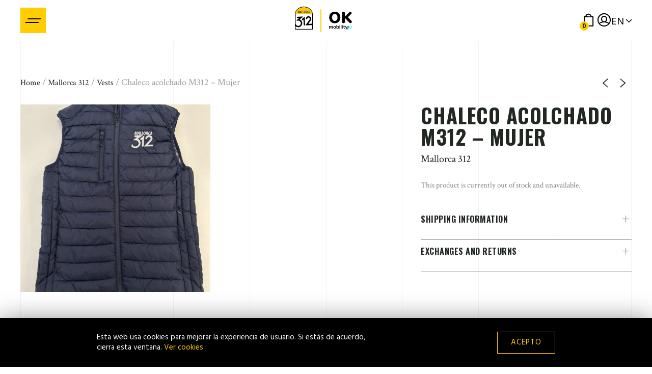

--- FILE ---
content_type: text/html; charset=UTF-8
request_url: https://shop.mallorca312.com/en/mallorca312/chaleco-acolchado-m312-mujer/
body_size: 107801
content:
<!doctype html>
<html lang="en-US">

<head>
    <meta charset="UTF-8">
    <meta name="viewport" content="width=device-width, initial-scale=1, minimum-scale=1.0, maximum-scale=1.0, user-scalable=no">
    <link rel="profile" href="https://gmpg.org/xfn/11">
    <!-- START: favicon -->
    <link rel="apple-touch-icon" sizes="180x180" href="https://shop.mallorca312.com/wp-content/themes/milestoneseries/assets/img/favicon/apple-touch-icon.png">
    <link rel="icon" type="image/png" sizes="32x32" href="https://shop.mallorca312.com/wp-content/themes/milestoneseries/assets/img/favicon/favicon-32x32.png">
    <link rel="icon" type="image/png" sizes="16x16" href="https://shop.mallorca312.com/wp-content/themes/milestoneseries/assets/img/favicon/favicon-16x16.png">
    <meta name="msapplication-TileColor" content="#ffffff">
    <meta name="theme-color" content="#ffffff">
    <!-- END: favicon -->

    <!-- START: wp_head -->
    				<script>document.documentElement.className = document.documentElement.className + ' yes-js js_active js'</script>
			<meta name='robots' content='index, follow, max-image-preview:large, max-snippet:-1, max-video-preview:-1' />
	<style>img:is([sizes="auto" i], [sizes^="auto," i]) { contain-intrinsic-size: 3000px 1500px }</style>
	
	<!-- This site is optimized with the Yoast SEO plugin v26.4 - https://yoast.com/wordpress/plugins/seo/ -->
	<title>Chaleco acolchado M312 - Mujer - Mallorca312 Shop</title>
	<link rel="canonical" href="https://shop.mallorca312.com/en/mallorca312/chaleco-acolchado-m312-mujer/" />
	<meta property="og:locale" content="en_US" />
	<meta property="og:type" content="article" />
	<meta property="og:title" content="Chaleco acolchado M312 - Mujer - Mallorca312 Shop" />
	<meta property="og:url" content="https://shop.mallorca312.com/en/mallorca312/chaleco-acolchado-m312-mujer/" />
	<meta property="og:site_name" content="Mallorca312 Shop" />
	<meta property="article:modified_time" content="2026-01-20T10:04:50+00:00" />
	<meta property="og:image" content="https://shop.mallorca312.com/wp-content/uploads/2023/04/IMG_0813-scaled.jpg" />
	<meta property="og:image:width" content="1920" />
	<meta property="og:image:height" content="2560" />
	<meta property="og:image:type" content="image/jpeg" />
	<script type="application/ld+json" class="yoast-schema-graph">{
    "@context": "https:\/\/schema.org",
    "@graph": [
        {
            "@type": "WebPage",
            "@id": "https:\/\/shop.mallorca312.com\/mallorca312\/chaleco-acolchado-m312-mujer\/",
            "url": "https:\/\/shop.mallorca312.com\/mallorca312\/chaleco-acolchado-m312-mujer\/",
            "name": "Chaleco acolchado M312 - Mujer - Mallorca312 Shop",
            "isPartOf": {
                "@id": "https:\/\/shop.mallorca312.com\/#website"
            },
            "primaryImageOfPage": {
                "@id": "https:\/\/shop.mallorca312.com\/mallorca312\/chaleco-acolchado-m312-mujer\/#primaryimage"
            },
            "image": {
                "@id": "https:\/\/shop.mallorca312.com\/mallorca312\/chaleco-acolchado-m312-mujer\/#primaryimage"
            },
            "thumbnailUrl": "https:\/\/shop.mallorca312.com\/wp-content\/uploads\/2023\/04\/IMG_0813-scaled.jpg",
            "datePublished": "2023-05-09T09:25:32+00:00",
            "dateModified": "2026-01-20T10:04:50+00:00",
            "breadcrumb": {
                "@id": "https:\/\/shop.mallorca312.com\/mallorca312\/chaleco-acolchado-m312-mujer\/#breadcrumb"
            },
            "inLanguage": "en-US",
            "potentialAction": [
                {
                    "@type": "ReadAction",
                    "target": [
                        "https:\/\/shop.mallorca312.com\/mallorca312\/chaleco-acolchado-m312-mujer\/"
                    ]
                }
            ]
        },
        {
            "@type": "ImageObject",
            "inLanguage": "en-US",
            "@id": "https:\/\/shop.mallorca312.com\/mallorca312\/chaleco-acolchado-m312-mujer\/#primaryimage",
            "url": "https:\/\/shop.mallorca312.com\/wp-content\/uploads\/2023\/04\/IMG_0813-scaled.jpg",
            "contentUrl": "https:\/\/shop.mallorca312.com\/wp-content\/uploads\/2023\/04\/IMG_0813-scaled.jpg",
            "width": 1920,
            "height": 2560
        },
        {
            "@type": "BreadcrumbList",
            "@id": "https:\/\/shop.mallorca312.com\/mallorca312\/chaleco-acolchado-m312-mujer\/#breadcrumb",
            "itemListElement": [
                {
                    "@type": "ListItem",
                    "position": 1,
                    "name": "Portada",
                    "item": "https:\/\/shop.mallorca312.com\/"
                },
                {
                    "@type": "ListItem",
                    "position": 2,
                    "name": "Shop",
                    "item": "https:\/\/shop.mallorca312.com\/tienda\/"
                },
                {
                    "@type": "ListItem",
                    "position": 3,
                    "name": "Chaleco acolchado M312 &#8211; Mujer"
                }
            ]
        },
        {
            "@type": "WebSite",
            "@id": "https:\/\/shop.mallorca312.com\/#website",
            "url": "https:\/\/shop.mallorca312.com\/",
            "name": "Mallorca312 Shop",
            "description": "Mallorca312 Shop",
            "potentialAction": [
                {
                    "@type": "SearchAction",
                    "target": {
                        "@type": "EntryPoint",
                        "urlTemplate": "https:\/\/shop.mallorca312.com\/?s={search_term_string}"
                    },
                    "query-input": {
                        "@type": "PropertyValueSpecification",
                        "valueRequired": true,
                        "valueName": "search_term_string"
                    }
                }
            ],
            "inLanguage": "en-US"
        }
    ]
}</script>
	<!-- / Yoast SEO plugin. -->



<link rel='stylesheet' id='font-awesome-css' href='https://shop.mallorca312.com/wp-content/plugins/yith-woocommerce-wishlist/plugin-fw/assets/fonts/font-awesome/font-awesome.min.css' type='text/css' media='all' />
<style id='font-awesome-inline-css' type='text/css'>
[data-font="FontAwesome"]:before {font-family: 'FontAwesome' !important;content: attr(data-icon) !important;speak: none !important;font-weight: normal !important;font-variant: normal !important;text-transform: none !important;line-height: 1 !important;font-style: normal !important;-webkit-font-smoothing: antialiased !important;-moz-osx-font-smoothing: grayscale !important;}
</style>
<link rel='stylesheet' id='wp-block-library-css' href='https://shop.mallorca312.com/wp-includes/css/dist/block-library/style.min.css' type='text/css' media='all' />
<style id='classic-theme-styles-inline-css' type='text/css'>
/*! This file is auto-generated */
.wp-block-button__link{color:#fff;background-color:#32373c;border-radius:9999px;box-shadow:none;text-decoration:none;padding:calc(.667em + 2px) calc(1.333em + 2px);font-size:1.125em}.wp-block-file__button{background:#32373c;color:#fff;text-decoration:none}
</style>
<style id='global-styles-inline-css' type='text/css'>
:root{--wp--preset--aspect-ratio--square: 1;--wp--preset--aspect-ratio--4-3: 4/3;--wp--preset--aspect-ratio--3-4: 3/4;--wp--preset--aspect-ratio--3-2: 3/2;--wp--preset--aspect-ratio--2-3: 2/3;--wp--preset--aspect-ratio--16-9: 16/9;--wp--preset--aspect-ratio--9-16: 9/16;--wp--preset--color--black: #000000;--wp--preset--color--cyan-bluish-gray: #abb8c3;--wp--preset--color--white: #ffffff;--wp--preset--color--pale-pink: #f78da7;--wp--preset--color--vivid-red: #cf2e2e;--wp--preset--color--luminous-vivid-orange: #ff6900;--wp--preset--color--luminous-vivid-amber: #fcb900;--wp--preset--color--light-green-cyan: #7bdcb5;--wp--preset--color--vivid-green-cyan: #00d084;--wp--preset--color--pale-cyan-blue: #8ed1fc;--wp--preset--color--vivid-cyan-blue: #0693e3;--wp--preset--color--vivid-purple: #9b51e0;--wp--preset--gradient--vivid-cyan-blue-to-vivid-purple: linear-gradient(135deg,rgba(6,147,227,1) 0%,rgb(155,81,224) 100%);--wp--preset--gradient--light-green-cyan-to-vivid-green-cyan: linear-gradient(135deg,rgb(122,220,180) 0%,rgb(0,208,130) 100%);--wp--preset--gradient--luminous-vivid-amber-to-luminous-vivid-orange: linear-gradient(135deg,rgba(252,185,0,1) 0%,rgba(255,105,0,1) 100%);--wp--preset--gradient--luminous-vivid-orange-to-vivid-red: linear-gradient(135deg,rgba(255,105,0,1) 0%,rgb(207,46,46) 100%);--wp--preset--gradient--very-light-gray-to-cyan-bluish-gray: linear-gradient(135deg,rgb(238,238,238) 0%,rgb(169,184,195) 100%);--wp--preset--gradient--cool-to-warm-spectrum: linear-gradient(135deg,rgb(74,234,220) 0%,rgb(151,120,209) 20%,rgb(207,42,186) 40%,rgb(238,44,130) 60%,rgb(251,105,98) 80%,rgb(254,248,76) 100%);--wp--preset--gradient--blush-light-purple: linear-gradient(135deg,rgb(255,206,236) 0%,rgb(152,150,240) 100%);--wp--preset--gradient--blush-bordeaux: linear-gradient(135deg,rgb(254,205,165) 0%,rgb(254,45,45) 50%,rgb(107,0,62) 100%);--wp--preset--gradient--luminous-dusk: linear-gradient(135deg,rgb(255,203,112) 0%,rgb(199,81,192) 50%,rgb(65,88,208) 100%);--wp--preset--gradient--pale-ocean: linear-gradient(135deg,rgb(255,245,203) 0%,rgb(182,227,212) 50%,rgb(51,167,181) 100%);--wp--preset--gradient--electric-grass: linear-gradient(135deg,rgb(202,248,128) 0%,rgb(113,206,126) 100%);--wp--preset--gradient--midnight: linear-gradient(135deg,rgb(2,3,129) 0%,rgb(40,116,252) 100%);--wp--preset--font-size--small: 13px;--wp--preset--font-size--medium: 20px;--wp--preset--font-size--large: 36px;--wp--preset--font-size--x-large: 42px;--wp--preset--spacing--20: 0.44rem;--wp--preset--spacing--30: 0.67rem;--wp--preset--spacing--40: 1rem;--wp--preset--spacing--50: 1.5rem;--wp--preset--spacing--60: 2.25rem;--wp--preset--spacing--70: 3.38rem;--wp--preset--spacing--80: 5.06rem;--wp--preset--shadow--natural: 6px 6px 9px rgba(0, 0, 0, 0.2);--wp--preset--shadow--deep: 12px 12px 50px rgba(0, 0, 0, 0.4);--wp--preset--shadow--sharp: 6px 6px 0px rgba(0, 0, 0, 0.2);--wp--preset--shadow--outlined: 6px 6px 0px -3px rgba(255, 255, 255, 1), 6px 6px rgba(0, 0, 0, 1);--wp--preset--shadow--crisp: 6px 6px 0px rgba(0, 0, 0, 1);}:where(.is-layout-flex){gap: 0.5em;}:where(.is-layout-grid){gap: 0.5em;}body .is-layout-flex{display: flex;}.is-layout-flex{flex-wrap: wrap;align-items: center;}.is-layout-flex > :is(*, div){margin: 0;}body .is-layout-grid{display: grid;}.is-layout-grid > :is(*, div){margin: 0;}:where(.wp-block-columns.is-layout-flex){gap: 2em;}:where(.wp-block-columns.is-layout-grid){gap: 2em;}:where(.wp-block-post-template.is-layout-flex){gap: 1.25em;}:where(.wp-block-post-template.is-layout-grid){gap: 1.25em;}.has-black-color{color: var(--wp--preset--color--black) !important;}.has-cyan-bluish-gray-color{color: var(--wp--preset--color--cyan-bluish-gray) !important;}.has-white-color{color: var(--wp--preset--color--white) !important;}.has-pale-pink-color{color: var(--wp--preset--color--pale-pink) !important;}.has-vivid-red-color{color: var(--wp--preset--color--vivid-red) !important;}.has-luminous-vivid-orange-color{color: var(--wp--preset--color--luminous-vivid-orange) !important;}.has-luminous-vivid-amber-color{color: var(--wp--preset--color--luminous-vivid-amber) !important;}.has-light-green-cyan-color{color: var(--wp--preset--color--light-green-cyan) !important;}.has-vivid-green-cyan-color{color: var(--wp--preset--color--vivid-green-cyan) !important;}.has-pale-cyan-blue-color{color: var(--wp--preset--color--pale-cyan-blue) !important;}.has-vivid-cyan-blue-color{color: var(--wp--preset--color--vivid-cyan-blue) !important;}.has-vivid-purple-color{color: var(--wp--preset--color--vivid-purple) !important;}.has-black-background-color{background-color: var(--wp--preset--color--black) !important;}.has-cyan-bluish-gray-background-color{background-color: var(--wp--preset--color--cyan-bluish-gray) !important;}.has-white-background-color{background-color: var(--wp--preset--color--white) !important;}.has-pale-pink-background-color{background-color: var(--wp--preset--color--pale-pink) !important;}.has-vivid-red-background-color{background-color: var(--wp--preset--color--vivid-red) !important;}.has-luminous-vivid-orange-background-color{background-color: var(--wp--preset--color--luminous-vivid-orange) !important;}.has-luminous-vivid-amber-background-color{background-color: var(--wp--preset--color--luminous-vivid-amber) !important;}.has-light-green-cyan-background-color{background-color: var(--wp--preset--color--light-green-cyan) !important;}.has-vivid-green-cyan-background-color{background-color: var(--wp--preset--color--vivid-green-cyan) !important;}.has-pale-cyan-blue-background-color{background-color: var(--wp--preset--color--pale-cyan-blue) !important;}.has-vivid-cyan-blue-background-color{background-color: var(--wp--preset--color--vivid-cyan-blue) !important;}.has-vivid-purple-background-color{background-color: var(--wp--preset--color--vivid-purple) !important;}.has-black-border-color{border-color: var(--wp--preset--color--black) !important;}.has-cyan-bluish-gray-border-color{border-color: var(--wp--preset--color--cyan-bluish-gray) !important;}.has-white-border-color{border-color: var(--wp--preset--color--white) !important;}.has-pale-pink-border-color{border-color: var(--wp--preset--color--pale-pink) !important;}.has-vivid-red-border-color{border-color: var(--wp--preset--color--vivid-red) !important;}.has-luminous-vivid-orange-border-color{border-color: var(--wp--preset--color--luminous-vivid-orange) !important;}.has-luminous-vivid-amber-border-color{border-color: var(--wp--preset--color--luminous-vivid-amber) !important;}.has-light-green-cyan-border-color{border-color: var(--wp--preset--color--light-green-cyan) !important;}.has-vivid-green-cyan-border-color{border-color: var(--wp--preset--color--vivid-green-cyan) !important;}.has-pale-cyan-blue-border-color{border-color: var(--wp--preset--color--pale-cyan-blue) !important;}.has-vivid-cyan-blue-border-color{border-color: var(--wp--preset--color--vivid-cyan-blue) !important;}.has-vivid-purple-border-color{border-color: var(--wp--preset--color--vivid-purple) !important;}.has-vivid-cyan-blue-to-vivid-purple-gradient-background{background: var(--wp--preset--gradient--vivid-cyan-blue-to-vivid-purple) !important;}.has-light-green-cyan-to-vivid-green-cyan-gradient-background{background: var(--wp--preset--gradient--light-green-cyan-to-vivid-green-cyan) !important;}.has-luminous-vivid-amber-to-luminous-vivid-orange-gradient-background{background: var(--wp--preset--gradient--luminous-vivid-amber-to-luminous-vivid-orange) !important;}.has-luminous-vivid-orange-to-vivid-red-gradient-background{background: var(--wp--preset--gradient--luminous-vivid-orange-to-vivid-red) !important;}.has-very-light-gray-to-cyan-bluish-gray-gradient-background{background: var(--wp--preset--gradient--very-light-gray-to-cyan-bluish-gray) !important;}.has-cool-to-warm-spectrum-gradient-background{background: var(--wp--preset--gradient--cool-to-warm-spectrum) !important;}.has-blush-light-purple-gradient-background{background: var(--wp--preset--gradient--blush-light-purple) !important;}.has-blush-bordeaux-gradient-background{background: var(--wp--preset--gradient--blush-bordeaux) !important;}.has-luminous-dusk-gradient-background{background: var(--wp--preset--gradient--luminous-dusk) !important;}.has-pale-ocean-gradient-background{background: var(--wp--preset--gradient--pale-ocean) !important;}.has-electric-grass-gradient-background{background: var(--wp--preset--gradient--electric-grass) !important;}.has-midnight-gradient-background{background: var(--wp--preset--gradient--midnight) !important;}.has-small-font-size{font-size: var(--wp--preset--font-size--small) !important;}.has-medium-font-size{font-size: var(--wp--preset--font-size--medium) !important;}.has-large-font-size{font-size: var(--wp--preset--font-size--large) !important;}.has-x-large-font-size{font-size: var(--wp--preset--font-size--x-large) !important;}
:where(.wp-block-post-template.is-layout-flex){gap: 1.25em;}:where(.wp-block-post-template.is-layout-grid){gap: 1.25em;}
:where(.wp-block-columns.is-layout-flex){gap: 2em;}:where(.wp-block-columns.is-layout-grid){gap: 2em;}
:root :where(.wp-block-pullquote){font-size: 1.5em;line-height: 1.6;}
</style>
<style id='woocommerce-inline-inline-css' type='text/css'>
.woocommerce form .form-row .required { visibility: visible; }
</style>
<link rel='stylesheet' id='woobt-frontend-css' href='https://shop.mallorca312.com/wp-content/plugins/woo-bought-together-premium/assets/css/frontend.css' type='text/css' media='all' />
<link rel='stylesheet' id='brands-styles-css' href='https://shop.mallorca312.com/wp-content/plugins/woocommerce/assets/css/brands.css' type='text/css' media='all' />
<link rel="https://api.w.org/" href="https://shop.mallorca312.com/en/wp-json/" /><link rel="alternate" title="JSON" type="application/json" href="https://shop.mallorca312.com/en/wp-json/wp/v2/product/17013" /><link rel="alternate" title="oEmbed (JSON)" type="application/json+oembed" href="https://shop.mallorca312.com/en/wp-json/oembed/1.0/embed?url=https%3A%2F%2Fshop.mallorca312.com%2Fen%2Fmallorca312%2Fchaleco-acolchado-m312-mujer%2F" />
<link rel="alternate" title="oEmbed (XML)" type="text/xml+oembed" href="https://shop.mallorca312.com/en/wp-json/oembed/1.0/embed?url=https%3A%2F%2Fshop.mallorca312.com%2Fen%2Fmallorca312%2Fchaleco-acolchado-m312-mujer%2F&#038;format=xml" />
<meta name="generator" content="Site Kit by Google 1.166.0" /><style>.br_new_compare_block .br_left_table {background-color: #ffffff!important;}.br_new_compare_block .br_main_top table {background-color: #ffffff!important;}div.br_new_compare_block.br_full_size_popup {background-color: #ffffff!important;}
            div.br_new_compare .br_right_table tr td,
            div.br_new_compare .br_right_table tr th,
            div.br_new_compare .br_left_table,
            div.br_new_compare_block .br_top_table table th,
            div.br_new_compare_block .br_top_table table td {width: 200px!important;min-width: 200px!important;max-width: 200px!important;}
            div.br_new_compare div.br_right_table,
            div.br_top_table div.br_main_top,
            div.br_top_table div.br_opacity_top{margin-left: 200px!important;}div.br_new_compare_block .br_top_table .br_show_compare_dif {max-width: 200px!important;}div.br_new_compare_block .br_show_compare_dif {bottom: 0px!important;}div.br_new_compare_block .br_show_compare_dif:hover {}div.br_new_compare_block .br_remove_all_compare {bottom: 0px!important;}div.br_new_compare_block .br_remove_all_compare:hover {}.br_new_compare_block .br_new_compare img {width: px!important;}.br_new_compare_block {margin-top: px!important;margin-bottom: px!important;margin-left: px!important;margin-right: px!important;}div.br_new_compare_block.br_full_size_popup {top: px!important;bottom: px!important;left: px!important;right: px!important;}div.br_new_compare_black_popup {background-color: #!important;opacity: !important;}.br_full_size_close a {font-size: px!important;color: #!important;}.br_new_compare_block .br_same_attr {background-color: #!important;}</style><style>.berocket_compare_widget_start .berocket_compare_widget .berocket_open_compare ,.berocket_compare_widget_toolbar .berocket_compare_widget .berocket_open_compare {border-color: #999999;border-width: 0px;border-radius: 0px;font-size: 16px;color: #333333;background-color: #9999ff;}.berocket_compare_widget_start .berocket_show_compare_toolbar {border-color: #999999;border-width: 0px;border-radius: 0px;font-size: 16px;color: #333333;background-color: #9999ff;}.br_compare_button {background-color: #!important;color: #!important;}.button.br_compare_button:hover {background-color: #!important;color: #!important;}.br_compare_added {background-color: #!important;color: #!important;}</style><script type="text/javascript" async>

	var _cnid = "7029beee-ff01-484b-bd60-a1a20fbec1b0";

	(function(w, r, a, cn, s ) {
		
		w['ConnectifObject'] = r;
		w[r] = w[r] || function () {( w[r].q = w[r].q || [] ).push(arguments)};
		cn = document.createElement('script'); cn.type = 'text/javascript'; cn.async = true; cn.src = a; cn.id = '__cn_client_script_' + _cnid;
		s = document.getElementsByTagName('script')[0];
		s.parentNode.insertBefore(cn, s);
		
	})(window, 'cn', 'https://cdn.connectif.cloud/eu3/client-script/7029beee-ff01-484b-bd60-a1a20fbec1b0');


</script><!-- This site is powered by WooCommerce Redsys Gateway Light v.6.5.0 - https://es.wordpress.org/plugins/woo-redsys-gateway-light/ --><link rel="alternate" hreflang="es-ES" href="https://shop.mallorca312.com/mallorca312/chaleco-acolchado-m312-mujer/"/>
<link rel="alternate" hreflang="en-US" href="https://shop.mallorca312.com/en/mallorca312/chaleco-acolchado-m312-mujer/"/>
<link rel="alternate" hreflang="es" href="https://shop.mallorca312.com/mallorca312/chaleco-acolchado-m312-mujer/"/>
<link rel="alternate" hreflang="en" href="https://shop.mallorca312.com/en/mallorca312/chaleco-acolchado-m312-mujer/"/>
	<noscript><style>.woocommerce-product-gallery{ opacity: 1 !important; }</style></noscript>
	<link rel="icon" href="https://shop.mallorca312.com/wp-content/uploads/2023/12/cropped-cropped-cropped-Favicon-mallorca-1-32x32.png" sizes="32x32" />
<link rel="icon" href="https://shop.mallorca312.com/wp-content/uploads/2023/12/cropped-cropped-cropped-Favicon-mallorca-1-192x192.png" sizes="192x192" />
<link rel="apple-touch-icon" href="https://shop.mallorca312.com/wp-content/uploads/2023/12/cropped-cropped-cropped-Favicon-mallorca-1-180x180.png" />
<meta name="msapplication-TileImage" content="https://shop.mallorca312.com/wp-content/uploads/2023/12/cropped-cropped-cropped-Favicon-mallorca-1-270x270.png" />
		<style type="text/css" id="wp-custom-css">
			.category-slide {height: 70vh !important;}		</style>
		    <!-- END: wp_head -->
    <link href="https://fonts.googleapis.com/css2?family=Crimson+Text:wght@400;700&family=Hind:wght@400;600;700&family=Oswald:wght@700&display=swap" rel="stylesheet">
    <!-- START: critical.css -->
        <style>
        ﻿@-webkit-keyframes slide-down{0%{opacity:0;-webkit-transform:height(0)}100%{opacity:1;-webkit-transform:height(100%)}}@-webkit-keyframes animate-to-9{0%{opacity:0}50%{opacity:0.9}100%{opacity:0}}@-webkit-keyframes animate-to-8{0%{opacity:0}50%{opacity:0.8}100%{opacity:0}}@-webkit-keyframes animate-to-7{0%{opacity:0}50%{opacity:0.7}100%{opacity:0}}@-webkit-keyframes animate-to-6{0%{opacity:0}50%{opacity:0.6}100%{opacity:0}}@-webkit-keyframes animate-to-5{0%{opacity:0}50%{opacity:0.5}100%{opacity:0}}@-webkit-keyframes animate-to-4{0%{opacity:0}50%{opacity:0.4}100%{opacity:0}}@-webkit-keyframes animate-to-3{0%{opacity:0}50%{opacity:0.3}100%{opacity:0}}@-webkit-keyframes animate-to-2{0%{opacity:0}50%{opacity:0.2}100%{opacity:0}}@-webkit-keyframes animate-to-1{0%{opacity:0}50%{opacity:0.1}100%{opacity:0}}.vertical-line{position:absolute;z-index:-1;top:0;left:40px;width:calc(100% - 80px);height:100%;display:flex;justify-content:space-between}@media only screen and (max-width: 991px){.vertical-line{left:20px;width:calc(100% - 40px)}}.vertical-line span{width:1px;height:100%;background-color:#ebebeb;display:block;opacity:0.6}@media only screen and (max-width: 991px){.vertical-line span.not-mobile{display:none}}@media only screen and (max-width: 991px){body.single-product .vertical-line span.not-mobile{display:block}}@media only screen and (max-width: 767px){body.single-product .vertical-line span.not-mobile{display:none}}.btn{display:inline-flex;justify-content:center;align-items:center;padding:15px;background-color:#ffcd00;color:#000;text-align:center;position:relative;overflow:hidden}.btn::before{content:"";width:100%;height:0;position:absolute;bottom:0;left:0;right:0;z-index:1;background-color:rgba(0,0,0,0.15);-webkit-transition:height cubic-bezier(0.77, 0, 0.175, 1) 0.525s;-moz-transition:height cubic-bezier(0.77, 0, 0.175, 1) 0.525s;-ms-transform:height cubic-bezier(0.77, 0, 0.175, 1) 0.525s;-o-transition:height cubic-bezier(0.77, 0, 0.175, 1) 0.525s;transition:height cubic-bezier(0.77, 0, 0.175, 1) 0.525s}.btn span{z-index:2}@media only screen and (min-width: 991px){.btn:hover{color:#000}.btn:hover::before{height:100%;-webkit-transition:height cubic-bezier(0.77, 0, 0.175, 1) 0.525s;-moz-transition:height cubic-bezier(0.77, 0, 0.175, 1) 0.525s;-ms-transform:height cubic-bezier(0.77, 0, 0.175, 1) 0.525s;-o-transition:height cubic-bezier(0.77, 0, 0.175, 1) 0.525s;transition:height cubic-bezier(0.77, 0, 0.175, 1) 0.525s}}.btn--gray{background-color:#e6e6e6}.btn-dark{background-color:#3d3d3d;border:1px solid #3d3d3d}.btn-dark:hover{color:#3d3d3d;background-color:white;border:1px solid #3d3d3d;cursor:pointer}.btn-size{color:#3d3d3d;background-color:white;border:1px solid #3d3d3d;padding:5px 10px;display:inline-block;font-size:14px;font-weight:600;font-family:"Oswald",sans-serif}.btn-size:hover{cursor:pointer;color:#fff;background-color:#9e9e9e;border:1px solid #9e9e9e}.btn-size-active{color:#fff;background-color:#ffcd00;border:1px solid #ffcd00}.btn-size-none{color:#ddd;background-color:white;border:1px solid #ddd}.btn-size-none:hover{color:#ddd;background-color:white;border:1px solid #ddd}.btn-size-none:active{color:#ddd;background-color:white;border:1px solid #ddd}.btn-cloth{background-size:80%;background-repeat:no-repeat;background-color:#ebebeb;background-position:center;border:1px solid #ebebeb;padding:20px 20px;border-radius:50%;display:inline-block;background-image:url(/wp-content/themes/milestoneseries/assets/img/maillot.png);margin-right:15px}.btn-cloth img{width:30px}.btn-cloth:hover{color:#fff;background-color:#ebebeb;border:1px solid #9e9e9e}.btn-cloth.selected{border:1px solid #ffcd00}.link{display:inline-flex;align-items:center;color:#000;font-size:14px;position:relative;padding-bottom:5px}.link::before{content:"";position:absolute;bottom:0;left:0;height:1px;width:100%;background-color:#000;opacity:0.25;z-index:1}.link::after{content:"";position:absolute;bottom:0;left:0;height:1px;width:0;background-color:#000;z-index:1;-webkit-transition:width 0.5s cubic-bezier(0.19, 1, 0.22, 1);-moz-transition:width 0.5s cubic-bezier(0.19, 1, 0.22, 1);-ms-transform:width 0.5s cubic-bezier(0.19, 1, 0.22, 1);-o-transition:width 0.5s cubic-bezier(0.19, 1, 0.22, 1);transition:width 0.5s cubic-bezier(0.19, 1, 0.22, 1)}.link span{font-size:14px}.link svg{width:7px;height:7px;margin-top:2px;margin-left:5px;transform:rotate(-90deg)}.link--white svg path{fill:#fff}.link--white::before,.link--white::after{background-color:#fff}@media only screen and (min-width: 991px){.link:hover{color:#000}.link:hover::after{width:100%;-webkit-transition:width 0.5s cubic-bezier(0.19, 1, 0.22, 1);-moz-transition:width 0.5s cubic-bezier(0.19, 1, 0.22, 1);-ms-transform:width 0.5s cubic-bezier(0.19, 1, 0.22, 1);-o-transition:width 0.5s cubic-bezier(0.19, 1, 0.22, 1);transition:width 0.5s cubic-bezier(0.19, 1, 0.22, 1)}}.select{position:relative;cursor:pointer;color:#3d3d3d}.select::before{content:"\e90c";font-family:"icomoon" !important;position:absolute;top:calc(50% - 9px);color:#3d3d3d;right:13px;z-index:1;font-size:19px}.select select{font-size:15px;font-weight:400;cursor:pointer;width:100%;padding:12px 20px;color:#9e9e9e;background-color:white;border:1px solid #3d3d3d;border-radius:0;font-family:"Hind",sans-serif}@media only screen and (max-width: 767px){.select select{padding:13px 20px}}label{text-decoration:none;font-family:"Hind",sans-serif;font-size:14px;line-height:1}.title-big{text-transform:uppercase;margin:100px 0;padding:0;text-align:left;font-family:"Oswald",sans-serif;color:#212721;font-size:207px;letter-spacing:30px;line-height:1}.title-medium{text-transform:uppercase;margin:60px 0;padding:0;text-align:left;font-family:"Oswald",sans-serif;color:#212721;font-size:3rem;letter-spacing:3px;line-height:1}@media only screen and (max-width: 600px){.title-medium{letter-spacing:2px;line-height:1;font-size:2rem;margin:10px 0 20px}}.title-small{text-transform:uppercase;padding:0;text-align:left;font-family:"Oswald",sans-serif;color:#212721;font-size:30px;letter-spacing:2px;line-height:1}@media only screen and (max-width: 991px){.title-small{font-size:17px;letter-spacing:1px}}@media only screen and (max-width: 600px){.title-small{letter-spacing:2px;font-size:1.5rem}}.title-mini{padding:0;font-family:"Oswald",sans-serif;color:#212721;font-size:16px;letter-spacing:0.5px;text-transform:uppercase}.title-small-footer{text-transform:uppercase;padding:0;text-align:left;font-family:"Oswald",sans-serif;color:#fff;line-height:1;font-size:20px;letter-spacing:2px}@media only screen and (max-width: 600px){.title-small-footer{font-size:16px;letter-spacing:1px}}.title-events{text-transform:uppercase;margin:0;padding:0;text-align:left;line-height:1;font-family:"Oswald",sans-serif;color:#212721;font-size:56px;letter-spacing:4px}@media only screen and (max-width: 1095px){.title-events{font-size:46px}}@media only screen and (max-width: 991px){.title-events{font-size:36px}}.tag-text{text-decoration:none;font-family:"Hind",sans-serif;font-size:16px;color:#fff;font-weight:600}.alternative-text{text-decoration:none;font-family:"Hind",sans-serif;font-size:34px;line-height:45px}.extint-text{text-decoration:none;color:#c21d1d;font-size:14px;line-height:1}.altenative-a{text-decoration:underline;font-family:"Crimson Text",serif;font-size:14px;color:#9e9e9e;cursor:pointer}.altenative-a:hover{color:#fff3bb;-webkit-transition:all 0.2s ease-in;-moz-transition:all 0.2s ease-in;-ms-transform:all 0.2s ease-in;-o-transition:all 0.2s ease-in;transition:all 0.2s ease-in}::selection{background:#fff3bb;text-shadow:none;color:#212721}.zoom-outside{overflow:hidden}.zoom-outside .zoom-inside{position:relative;-webkit-transition:all 0.8s ease-out 0s;-moz-transition:all 0.8s ease-out 0s;-ms-transform:all 0.8s ease-out 0s;-o-transition:all 0.8s ease-out 0s;transition:all 0.8s ease-out 0s}.zoom-outside .zoom-inside:hover{-moz-transform:scale(1.1);-o-transform:scale(1.1);-ms-transform:scale(1.1);-webkit-transform:scale(1.1);transform:scale(1.1);-webkit-transition:all 0.5s ease-out 0s;-moz-transition:all 0.5s ease-out 0s;-ms-transform:all 0.5s ease-out 0s;-o-transition:all 0.5s ease-out 0s;transition:all 0.5s ease-out 0s}@font-face{font-family:'icomoon';src:url("/wp-content/themes/milestoneseries/assets/css/fonts/icomoon.eot?hkqkhu");src:url("/wp-content/themes/milestoneseries/assets/css/fonts/icomoon.eot?hkqkhu#iefix") format("embedded-opentype"),url("/wp-content/themes/milestoneseries/assets/css/fonts/icomoon.ttf?hkqkhu") format("truetype"),url("/wp-content/themes/milestoneseries/assets/css/fonts/icomoon.woff?hkqkhu") format("woff"),url("/wp-content/themes/milestoneseries/assets/css/fonts/icomoon.svg?hkqkhu#icomoon") format("svg");font-weight:normal;font-style:normal;font-display:block}[class^="icon-"],[class*=" icon-"]{font-family:'icomoon' !important;speak:none;font-style:normal;font-weight:normal;font-variant:normal;text-transform:none;line-height:1;-webkit-font-smoothing:antialiased;-moz-osx-font-smoothing:grayscale}.icon-less:before{content:"\e90b"}.icon-deploy:before{content:"\e90c"}.icon-more:before{content:"\e90d"}.icon-facebook:before{content:"\e90e"}.icon-instagram:before{content:"\e900"}.icon-mastercard-full:before{content:"\e901"}.icon-strava-full:before{content:"\e902"}.icon-visa-full:before{content:"\e903"}.icon-youtube-full:before{content:"\e904"}.icon-heart-full:before{content:"\e905"}.icon-heart:before{content:"\e906"}.icon-search:before{content:"\e907"}.icon-share:before{content:"\e908"}.icon-shop:before{content:"\e909"}.icon-user:before{content:"\e90a"}.icon-logout::before{content:"\e90f"}.icon-phone:before{content:"\e910"}.icon-location:before{content:"\e911"}.container{width:100%;max-width:1920px;margin:0 auto;padding-left:50px;padding-right:50px;overflow:hidden}@media only screen and (max-width: 991px){.container{padding-left:30px;padding-right:30px}}.container.section-productos{overflow:scroll}.container-medio{width:100%;max-width:calc(1560px);margin:0 auto;padding-left:8%;padding-right:8%;overflow:hidden}@media only screen and (max-width: 991px){.container-medio{max-width:100%;padding-left:5%;padding-right:5%}}.container-mini{width:100%;max-width:1560px;margin:0 auto;padding-left:13%;padding-right:13%;overflow:hidden}@media only screen and (max-width: 991px){.container-mini{max-width:100%;padding-left:10%;padding-right:10%}}@media only screen and (max-width: 767px){.container-mini{padding-left:30px;padding-right:30px}}.container-post{width:100%;max-width:900px;margin:0 auto;padding-left:140px;padding-right:140px;overflow:hidden}@media only screen and (max-width: 991px){.container-post{max-width:100%;padding-left:10%;padding-right:10%}}@media only screen and (max-width: 767px){.container-post{padding-left:30px;padding-right:30px}}.container-absoluto{position:absolute;top:55px;left:0;right:0;z-index:5}@media only screen and (max-width: 1199px){.container-absoluto{top:43px}}@media only screen and (max-width: 991px){.container-absoluto{top:0}}.container-footer{padding-left:0;padding-right:0}.row{margin-left:-15px;margin-right:-15px;clear:both}@media only screen and (max-width: 991px){.row{margin:0}}.col{float:left;position:relative;min-height:1px;padding-right:15px;padding-left:15px}@media only screen and (max-width: 600px){.col{padding-left:10px;padding-right:10px}}.col.col100{width:100%}.col.col80{width:80%}.col.col75{width:75%}.col.col66{width:66.6666%}.col.col60{width:60%}.col.col55{width:55%}.col.col50{width:50%}.col.col40{width:40%}.col.col33{width:33.3333%}.col.col30{width:30%}.col.col25{width:25%}.col.col20{width:20%}.col.col15{width:15%}@media only screen and (max-width: 767px){.col.col100,.col.col75,.col.col66,.col.col60,.col.col50,.col.col40,.col.col33,.col.col25,.col.col20,.col.col30,.col.col15,.col.col55{width:100%}}@media only screen and (max-width: 767px){.col.colm50{width:50%}}@media only screen and (max-width: 767px){.col.colm33{width:33%}}@media only screen and (max-width: 991px){.col.colpc100{width:100%}}*{text-rendering:optimizeLegibility;-webkit-font-smoothing:antialiased;-moz-osx-font-smoothing:grayscale;-webkit-tap-highlight-color:transparent}@media only screen and (max-width: 991px){*{text-rendering:auto}}*,*::after,*::before{box-sizing:inherit}html{-ms-text-size-adjust:100%;-webkit-text-size-adjust:100%;box-sizing:border-box}.clearfix{clear:both;float:none;margin:0;padding:0;height:0}iframe{border:0 solid transparent;width:100%;height:100%}select,textarea,input[type=text]{-webkit-appearance:none;-o-appearance:none;-ms-appearance:none;-moz-appearance:none;appearance:none;border-radius:5px;border:none;box-shadow:none}body{background:white;margin:0;position:relative;-webkit-font-smoothing:antialiased;-moz-osx-font-smoothing:grayscale;font-family:"Hind",sans-serif}div{margin:0;padding:0}section{padding:20px 50px}h1,h2,h3,h4,h5,h6,.h1,.h2,.h3,.h4,.h5,.h6{margin:0;padding:0;text-align:left;font-family:"Oswald",sans-serif;color:#212721}h1,.h1{font-size:40px}h2,.h2{font-size:32px}h3,.h3{font-size:28px}h4,h5,h6,.h4,.h5,.h6{font-size:24px}p{font-family:"Crimson Text",serif;font-size:18px;line-height:24px;color:#212721}a{text-decoration:none;font-family:"Hind",sans-serif;font-size:16px;color:#ffcd00;cursor:pointer;-webkit-transition:all 0.2s ease-in;-moz-transition:all 0.2s ease-in;-ms-transform:all 0.2s ease-in;-o-transition:all 0.2s ease-in;transition:all 0.2s ease-in}a:hover{color:#fff3bb;-webkit-transition:all 0.2s ease-in;-moz-transition:all 0.2s ease-in;-ms-transform:all 0.2s ease-in;-o-transition:all 0.2s ease-in;transition:all 0.2s ease-in}ol{margin:0;list-style:none;counter-reset:li;font-size:16px}ol li{padding:0 0 10px 0;counter-increment:li;font-weight:500}ol li::before{content:counter(li);display:inline-block;font-size:16px;font-weight:700;color:#ffcd00;width:20px;margin-right:10px;margin-left:-40px}ul{margin:0;padding:0;list-style:none;font-size:16px}ul li{padding:0 0 10px 0;text-decoration:none;font-weight:500}ul.list li{padding:0 0 10px 0;text-decoration:none;font-weight:500}ul.list li::before{content:"●";display:inline-block;color:#ffcd00;width:20px;margin-right:15px;margin-left:-40px}input{padding:10px 10px;font-size:14px;font-family:"Hind",sans-serif;-webkit-appearance:none;-moz-appearance:none;appearance:none}input[type="checkbox"]{-webkit-appearance:checkbox;-moz-appearance:checkbox;appearance:checkbox}input[type="radio"]{-webkit-appearance:radio;-moz-appearance:radio;appearance:radio}:active,:focus{border:none;outline:none;text-decoration:none}.form-block{max-width:300px}input[type="submit"]{border:none;border-radius:0;width:100%;-webkit-transition:all 0.2s ease 0s;-moz-transition:all 0.2s ease 0s;-ms-transform:all 0.2s ease 0s;-o-transition:all 0.2s ease 0s;transition:all 0.2s ease 0s}input[type="submit"]:hover{-webkit-transition:all 0.2s ease 0s;-moz-transition:all 0.2s ease 0s;-ms-transform:all 0.2s ease 0s;-o-transition:all 0.2s ease 0s;transition:all 0.2s ease 0s}input[type="text"],input[type="password"],input[type="email"],input[type="url"],input[type="search"],input[type="tel"]{border-radius:0;border:1px solid #212721;width:100%;padding:8px 20px;margin:8px 0;-webkit-transition:border-bottom 0.2s ease 0s;-moz-transition:border-bottom 0.2s ease 0s;-ms-transform:border-bottom 0.2s ease 0s;-o-transition:border-bottom 0.2s ease 0s;transition:border-bottom 0.2s ease 0s}input[type="text"]:focus,input[type="password"]:focus,input[type="email"]:focus,input[type="url"]:focus,input[type="search"]:focus,input[type="tel"]:focus{color:inherit;border:1px solid #ffcd00}input[type="text"]:hover,input[type="password"]:hover,input[type="email"]:hover,input[type="url"]:hover,input[type="search"]:hover,input[type="tel"]:hover{-webkit-transition:background-color 0.2s ease 0s;-moz-transition:background-color 0.2s ease 0s;-ms-transform:background-color 0.2s ease 0s;-o-transition:background-color 0.2s ease 0s;transition:background-color 0.2s ease 0s}input[type="text"].disabled,input[type="password"].disabled,input[type="email"].disabled,input[type="url"].disabled,input[type="search"].disabled,input[type="tel"].disabled{opacity:0.5}input[type="text"].disabled:hover,input[type="password"].disabled:hover,input[type="email"].disabled:hover,input[type="url"].disabled:hover,input[type="search"].disabled:hover,input[type="tel"].disabled:hover{color:inherit}input[type="date"],input[type="number"],input[type="time"]{width:100%;border-radius:0;border:1px solid #212721;-webkit-transition:border-bottom 0.2s ease 0s;-moz-transition:border-bottom 0.2s ease 0s;-ms-transform:border-bottom 0.2s ease 0s;-o-transition:border-bottom 0.2s ease 0s;transition:border-bottom 0.2s ease 0s}input[type="date"]:focus,input[type="number"]:focus,input[type="time"]:focus{color:inherit;border:1px solid #ffcd00}input[type="number"]{max-width:60px;margin-left:10px;-webkit-appearance:textfield;-moz-appearance:textfield;appearance:textfield}input[type=number]::-webkit-inner-spin-button,input[type=number]::-webkit-outer-spin-button{-webkit-appearance:none}textarea[rows]{height:auto;min-height:6em}textarea{width:100%;padding:12px 20px;margin:8px 0;box-sizing:border-box;border-radius:0;border:1px solid #212721;font-size:14px;font-family:"Hind",sans-serif;resize:vertical;-webkit-transition:border-bottom 0.2s ease 0s;-moz-transition:border-bottom 0.2s ease 0s;-ms-transform:border-bottom 0.2s ease 0s;-o-transition:border-bottom 0.2s ease 0s;transition:border-bottom 0.2s ease 0s}textarea:focus{color:inherit;border:1px solid #ffcd00}textarea:active{color:inherit;border:1px solid #212721}.select{text-decoration:none;margin:10px}.select2-container--default .select2-selection--single{border-color:#212721}.select2-container--default .select2-results__option--highlighted[aria-selected],.select2-container--default .select2-results__option--highlighted[data-selected]{background-color:#ffcd00}table{width:100%;border-collapse:collapse}table td,table th{padding:15px;text-align:left}table tr:nth-child(even){background-color:#f2f2f2}table .table_center{text-align:right}table th{text-align:left;text-transform:uppercase;font-family:"Oswald",sans-serif;font-size:18px;font-weight:700;background-color:#ffcd00;color:white}.header{position:fixed;top:0;left:0;width:100%;height:80px;background-color:#fff;z-index:10;animation-name:introHeaderAnimation;animation-duration:1s}@keyframes introHeaderAnimation{0%{opacity:0;transform:translateY(-200px)}100%{opacity:1;transform:translateX(0)}}@media only screen and (max-width: 767px){.header{height:50px}}.header__container{display:grid;grid-template-columns:repeat(3, 1fr);grid-column-gap:20px;align-items:center;height:100%}@media only screen and (min-width: 991px){.header__container{padding:0 50px 0 40px}}@media only screen and (max-width: 767px){.header__container{width:100%;background:#fff}}.header__container .burger-menu{display:flex;align-items:center;justify-content:center;width:50px;height:50px;background-color:#ffcd00;cursor:pointer;overflow:hidden;position:relative;z-index:2}.header__container .burger-menu__icon{padding:20px;position:relative}.header__container .burger-menu__icon::before{content:"";width:100%;height:0;position:absolute;bottom:0;left:0;right:0;z-index:1;background-color:rgba(0,0,0,0.05);-webkit-transition:height cubic-bezier(0.77, 0, 0.175, 1) 0.525s;-moz-transition:height cubic-bezier(0.77, 0, 0.175, 1) 0.525s;-ms-transform:height cubic-bezier(0.77, 0, 0.175, 1) 0.525s;-o-transition:height cubic-bezier(0.77, 0, 0.175, 1) 0.525s;transition:height cubic-bezier(0.77, 0, 0.175, 1) 0.525s}.header__container .burger-menu__icon span{display:block;width:24px;height:2px;margin:5px auto;background-color:#000;transition:all 0.325s cubic-bezier(0.1, 0.82, 0.76, 0.965);position:relative;z-index:2}.header__container .burger-menu__icon span::before{content:"\A";border-style:solid;border-width:0 2px 2px 0;border-color:transparent #000 transparent transparent;position:absolute;left:-2px;transform:rotate(90deg)}.header__container .burger-menu__icon span::after{content:"\A";border-style:solid;border-width:0 2px 2px 0;border-color:transparent #000 transparent transparent;position:absolute;right:-2px;transform:rotate(-90deg)}.header__container .burger-menu__icon span:nth-child(1){transform:translateX(2px)}.header__container .burger-menu__icon span:nth-child(2){transform:translateX(-2px)}.header__container .burger-menu__icon--active{animation:burgerMenuIconAnimation 0.6s forwards}.header__container .burger-menu__icon--active span{width:28px}.header__container .burger-menu__icon--active span::before,.header__container .burger-menu__icon--active span::after{display:none}.header__container .burger-menu__icon--active span:nth-child(1){transform:translateX(0) translateY(3px) rotate(45deg)}.header__container .burger-menu__icon--active span:nth-child(2){margin-left:0;transform:translateX(0) translateY(-3px) rotate(-45deg)}@media only screen and (min-width: 991px){.header__container .burger-menu__icon:hover::before{height:100%;-webkit-transition:height cubic-bezier(0.77, 0, 0.175, 1) 0.525s;-moz-transition:height cubic-bezier(0.77, 0, 0.175, 1) 0.525s;-ms-transform:height cubic-bezier(0.77, 0, 0.175, 1) 0.525s;-o-transition:height cubic-bezier(0.77, 0, 0.175, 1) 0.525s;transition:height cubic-bezier(0.77, 0, 0.175, 1) 0.525s}}@media only screen and (min-width: 991px){.header__container .burger-menu__icon:hover:not(.burger-menu__icon--active) span:nth-child(1){transform:translateX(-2px)}.header__container .burger-menu__icon:hover:not(.burger-menu__icon--active) span:nth-child(2){transform:translateX(2px)}}.header__container .logo{display:flex;justify-content:center;align-items:center}.header__container .logo>div{margin:0 15px}@media only screen and (max-width: 767px){.header__container .logo>div{margin:0 5px 5px;height:45px}}.header__container .logo__line{width:2px;height:45px;margin:0 !important;border-radius:100px;background-color:#ffcd00}@media only screen and (max-width: 767px){.header__container .logo__line{height:30px !important;margin:0 5px !important}}.header__container .logo svg{width:auto;height:45px}@media only screen and (max-width: 767px){.header__container .logo svg{height:40px;margin:5px 0}}.header__container .logo__okm{display:flex;align-items:center;justify-content:center}.header__container .logo__okm svg{height:35px}@media only screen and (max-width: 767px){.header__container .logo__okm svg{margin:10px 0 5px}}.header__container .actions{display:flex;align-items:center;justify-content:flex-end;gap:15px}@media only screen and (max-width: 767px){.header__container .actions{gap:10px}}.header__container .actions__item{display:flex;height:30px;color:#000;font-size:30px}@media only screen and (max-width: 767px){.header__container .actions__item{font-size:25px}}.header__container .actions__item i{font-weight:600}@media only screen and (max-width: 767px){.header__container .actions__item--login{display:none}}.header__container .actions__item--bag{position:relative}.header__container .actions__item--bag .numero-productos-cesta{width:18px;height:18px;font-size:13px;position:absolute;top:17px;left:-2px;background-color:#ffcd00;border-radius:100px;display:flex;align-items:center;justify-content:center;font-weight:600}@media only screen and (max-width: 767px){.header__container .actions__item--bag .numero-productos-cesta{top:13px;left:-4px}}.header__container .actions__item--lang{width:30px}@media only screen and (max-width: 767px){.header__container .actions__item--lang{width:50px}}.header__container .actions__item--lang *{font-size:20px;color:#000}.header__container .actions__item--lang .trp-ls-shortcode-current-language{display:flex;align-items:flex-end;justify-content:flex-end;width:auto !important;height:30px;position:relative;padding-right:10px;cursor:pointer}.header__container .actions__item--lang .trp-ls-shortcode-current-language::after{content:"";display:inline-block;width:10.6015px;height:7.0255px;background-image:url("data:image/svg+xml,%3Csvg xmlns='http://www.w3.org/2000/svg' width='21.203' height='14.051' viewBox='0 0 21.203 14.051'%3E%3Cpath d='M21.2,0,10.6,10.166,0,0V3.888l10.078,9.655.523.508L21.2,3.884Z' transform='translate(0 0)' fill='%23000'%3E%3C/path%3E%3C/svg%3E");background-size:cover;position:absolute;right:0;top:12px;color:#000;-webkit-transition:transform 0.325s ease-in-out;-moz-transition:transform 0.325s ease-in-out;-ms-transform:transform 0.325s ease-in-out;-o-transition:transform 0.325s ease-in-out;transition:transform 0.325s ease-in-out}.header__container .actions__item--lang .trp-ls-shortcode-current-language.opened::after{transform:rotate(180deg)}.header__container .actions__item--lang .trp-ls-shortcode-language a{text-align:right}.header__container .actions__item--lang .opened .trp-ls-shortcode-language{display:flex !important;flex-direction:column;align-items:flex-end;justify-content:flex-end;position:absolute;width:60px !important;padding:10px;right:40px;top:65px;background-color:#fff;border:1px solid #000}@media only screen and (max-width: 767px){.header__container .actions__item--lang .opened .trp-ls-shortcode-language{right:8px;top:50px}}.header__container .actions__item--lang a{width:30px !important;line-height:1.2;-webkit-transition:color 0.325s ease-in-out;-moz-transition:color 0.325s ease-in-out;-ms-transform:color 0.325s ease-in-out;-o-transition:color 0.325s ease-in-out;transition:color 0.325s ease-in-out}@media only screen and (min-width: 991px){.header__container .actions__item:hover{color:#ffcd00;-webkit-transition:color 0.325s ease-in-out;-moz-transition:color 0.325s ease-in-out;-ms-transform:color 0.325s ease-in-out;-o-transition:color 0.325s ease-in-out;transition:color 0.325s ease-in-out}.header__container .actions__item:hover>span{color:#000}}@media only screen and (min-width: 991px){.header__container .actions__item .trp-ls-shortcode-current-language:hover::after{transform:rotate(180deg);-webkit-transition:transform 0.325s ease-in-out;-moz-transition:transform 0.325s ease-in-out;-ms-transform:transform 0.325s ease-in-out;-o-transition:transform 0.325s ease-in-out;transition:transform 0.325s ease-in-out}}@media only screen and (min-width: 991px){.header__container .actions__item .trp-ls-shortcode-language a:hover{color:#ffcd00;-webkit-transition:color 0.325s ease-in-out;-moz-transition:color 0.325s ease-in-out;-ms-transform:color 0.325s ease-in-out;-o-transition:color 0.325s ease-in-out;transition:color 0.325s ease-in-out}}.header__container .actions__lang{position:relative}.header__container .actions__lang .lang-selected{display:flex;align-items:center;color:#fff;cursor:pointer}@media only screen and (max-width: 767px){.header__container .actions__lang .lang-selected{font-size:14px;margin-top:5px}}.header__container .actions__lang .lang-selected span{width:25px;height:20px;overflow:hidden}.header__container .actions__lang .lang-selected svg{width:10px;height:auto;margin-left:10px;transform:rotate(0);-webkit-transition:transform 0.325s ease-in-out;-moz-transition:transform 0.325s ease-in-out;-ms-transform:transform 0.325s ease-in-out;-o-transition:transform 0.325s ease-in-out;transition:transform 0.325s ease-in-out}@media only screen and (max-width: 767px){.header__container .actions__lang .lang-selected svg{width:8px;margin-right:20px}}.header__container .actions__lang ul{position:absolute;left:0;top:40px;color:#fff;visibility:hidden;transform:translateY(-15%);-webkit-transition:all 0.325s ease-in-out;-moz-transition:all 0.325s ease-in-out;-ms-transform:all 0.325s ease-in-out;-o-transition:all 0.325s ease-in-out;transition:all 0.325s ease-in-out}.header__container .actions__lang ul li{cursor:pointer}.header__container .actions__lang ul li *{color:#fff}@media only screen and (max-width: 767px){.header__container .actions__lang ul{font-size:14px}}.header__container .actions__lang.opened svg{transform:rotate(180deg);-webkit-transition:transform 0.325s ease-in-out;-moz-transition:transform 0.325s ease-in-out;-ms-transform:transform 0.325s ease-in-out;-o-transition:transform 0.325s ease-in-out;transition:transform 0.325s ease-in-out}.header__container .actions__lang.opened ul{visibility:visible;transform:translateY(0);-webkit-transition:all 0.325s ease-in-out;-moz-transition:all 0.325s ease-in-out;-ms-transform:all 0.325s ease-in-out;-o-transition:all 0.325s ease-in-out;transition:all 0.325s ease-in-out}.header .nav{position:fixed;z-index:1;pointer-events:none}.header .nav::before,.header .nav::after{content:"";position:fixed;top:0;left:0;width:100%;max-width:600px;height:100vh;background:#ffcd00;z-index:-1;transition:transform cubic-bezier(0.77, 0, 0.175, 1) 0.8s;transform:translateX(-100%) translateY(0%)}.header .nav::after{background:#fff;transition-delay:0}.header .nav::before{transition-delay:0.1s}.header .nav .nav-link{color:#000;-webkit-transition:color 0.325s ease-in-out;-moz-transition:color 0.325s ease-in-out;-ms-transform:color 0.325s ease-in-out;-o-transition:color 0.325s ease-in-out;transition:color 0.325s ease-in-out}.header .nav__shadow{width:100vw;height:100vh;position:fixed;top:0;left:0;background-color:rgba(0,0,0,0.75);z-index:-2;opacity:0;pointer-events:none;-webkit-transition:opacity 0.325s ease-out;-moz-transition:opacity 0.325s ease-out;-ms-transform:opacity 0.325s ease-out;-o-transition:opacity 0.325s ease-out;transition:opacity 0.325s ease-out}.header .nav__content{display:flex;flex-direction:column;justify-content:space-around;position:fixed;top:0;transform:translate(0, 0);width:100%;max-width:500px;height:100%;padding:150px 50px 50px;text-align:center;font-size:50px;font-weight:200;cursor:pointer}@media only screen and (max-width: 767px){.header .nav__content{justify-content:center;max-width:560px;width:100%;padding:20px;height:calc(100% - 40px)}}.header .nav__list{display:flex;flex-direction:column;align-items:flex-start;width:100%;position:relative}.header .nav__list::after{content:"";height:300px;width:1px;background-color:#e6e6e6;position:absolute;left:220px;top:90px;visibility:hidden;-webkit-transition:visibility cubic-bezier(0.77, 0, 0.175, 1) 0.225s;-moz-transition:visibility cubic-bezier(0.77, 0, 0.175, 1) 0.225s;-ms-transform:visibility cubic-bezier(0.77, 0, 0.175, 1) 0.225s;-o-transition:visibility cubic-bezier(0.77, 0, 0.175, 1) 0.225s;transition:visibility cubic-bezier(0.77, 0, 0.175, 1) 0.225s}.header .nav__list-item{display:inline-flex;align-items:center;position:relative;width:100%;opacity:0;transform:translate(0, 100%);transition:opacity 0.2s ease, transform 0.3s ease;font-size:24px;font-weight:400;transition-delay:0.2s}@media only screen and (min-width: 991px){.header .nav__list-item{margin-bottom:0}}@media only screen and (max-width: 767px){.header .nav__list-item{margin-bottom:10px}}.header .nav__list-item .nav-link{display:flex;align-items:center;width:100%;font-size:1em;line-height:1em;padding:15px 0;font-family:"Hind",sans-serif}.header .nav__list-item .nav-link svg{width:12px;height:auto;margin-bottom:-3px;transform:rotate(-90deg) translateY(10px);-webkit-transition:transform 0.325s ease-in-out;-moz-transition:transform 0.325s ease-in-out;-ms-transform:transform 0.325s ease-in-out;-o-transition:transform 0.325s ease-in-out;transition:transform 0.325s ease-in-out}@media only screen and (min-width: 991px){.header .nav__list-item .nav-link:hover svg{transform:rotate(-90deg) translateY(20px);-webkit-transition:transform 0.325s ease-in-out;-moz-transition:transform 0.325s ease-in-out;-ms-transform:transform 0.325s ease-in-out;-o-transition:transform 0.325s ease-in-out;transition:transform 0.325s ease-in-out}}.header .nav__list-item .submenu{width:600px;height:100vh;position:fixed;left:-50px;top:-244px;background:#fff;padding:150px 50px 50px;visibility:hidden;transform:translateX(-20%) translateY(0%)}@media only screen and (max-width: 767px){.header .nav__list-item .submenu{background:#fff;transform:none;padding:100px 0 0;z-index:999999;width:calc(100% + 40px);height:100vh;position:fixed;left:-20px;top:-211px;padding:20px}}@media only screen and (min-width: 991px){.header .nav__list-item .submenu ul li{margin-bottom:17px}}.header .nav__list-item .submenu__title{display:flex;flex-direction:column;align-items:flex-start}.header .nav__list-item .submenu__title p{font-family:"Hind",sans-serif;font-size:24px;color:#ffcd00;text-align:left;margin-bottom:0}.header .nav__list-item .submenu__title a{font-size:18px;padding:10px 0 0;font-weight:600}.header .nav__list-item .submenu__list{display:grid;grid-template-columns:1fr 1fr;grid-column-gap:20px;margin-top:45px}.header .nav__list-item .submenu__list a{padding:15px 0;font-size:16px;position:relative;padding-left:30px}.header .nav__list-item .submenu__list a::before{content:"";position:absolute;left:0;top:50%;width:20px;height:1px;background-color:#ffcd00}@media only screen and (min-width: 991px){.header .nav__list-item .submenu__list a:hover{color:rgba(61,61,61,0.509804)}}.header .nav__mid{display:flex;justify-content:flex-start;align-items:center;position:relative;width:100%;height:100px;margin:20px 0 40px;overflow:hidden;opacity:0;transform:translate(0, 100%);transition:opacity 0.2s ease, transform 0.3s ease;transition-delay:0.2s}.header .nav__mid p{margin:0;position:relative;left:20px;text-align:left;font-family:"Hind",sans-serif;text-transform:uppercase;font-size:12px;line-height:1.2}.header .nav__mid p b,.header .nav__mid p strong{font-size:16px;text-transform:initial}.header .nav__mid img{width:100%;height:100%;object-fit:cover;position:absolute;top:0;left:0;z-index:-1;transform:scale(1);-webkit-transition:transform 0.325s ease-in-out;-moz-transition:transform 0.325s ease-in-out;-ms-transform:transform 0.325s ease-in-out;-o-transition:transform 0.325s ease-in-out;transition:transform 0.325s ease-in-out}@media only screen and (min-width: 991px){.header .nav__mid:hover img{transform:scale(1.05)}}.header .nav__footer{display:flex;width:100%;position:relative;opacity:0;transform:translate(0, 100%);transition:opacity 0.2s ease, transform 0.3s ease;transition-delay:0.2s}@media only screen and (max-width: 767px){.header .nav__footer{grid-template-columns:initial;grid-row-gap:20px}}.header .nav__footer:last-of-type{margin-bottom:0}.header--nav-opened .nav{visibility:visible;pointer-events:inherit}.header--nav-opened .nav::before,.header--nav-opened .nav::after{transform:translateX(0) translateY(0)}.header--nav-opened .nav::after{transition-delay:0.1s}.header--nav-opened .nav::before{transition-delay:0}.header--nav-opened .nav__shadow{opacity:1;pointer-events:inherit;-webkit-transition:opacity 0.325s ease-in;-moz-transition:opacity 0.325s ease-in;-ms-transform:opacity 0.325s ease-in;-o-transition:opacity 0.325s ease-in;transition:opacity 0.325s ease-in}.header--nav-opened .nav__list.submenu-active::after{visibility:visible;-webkit-transition:visibility cubic-bezier(0.77, 0, 0.175, 1) 0.15s;-moz-transition:visibility cubic-bezier(0.77, 0, 0.175, 1) 0.15s;-ms-transform:visibility cubic-bezier(0.77, 0, 0.175, 1) 0.15s;-o-transition:visibility cubic-bezier(0.77, 0, 0.175, 1) 0.15s;transition:visibility cubic-bezier(0.77, 0, 0.175, 1) 0.15s}@media only screen and (max-width: 767px){.header--nav-opened .nav__list.submenu-active::after{display:none}}.header--nav-opened .nav__list-item{opacity:1;transform:translateY(0);transition:opacity 0.3s ease, transform 0.3s ease, color 0.3s ease;z-index:2}.header--nav-opened .nav__list-item:nth-child(0){transition-delay:.5s}.header--nav-opened .nav__list-item:nth-child(1){transition-delay:.6s}.header--nav-opened .nav__list-item:nth-child(2){transition-delay:.7s}.header--nav-opened .nav__list-item:nth-child(3){transition-delay:.8s}.header--nav-opened .nav__list-item:nth-child(4){transition-delay:.9s}.header--nav-opened .nav__list-item:nth-child(5){transition-delay:1s}.header--nav-opened .nav__list-item:nth-child(6){transition-delay:1.1s}.header--nav-opened .nav__list-item.not-hovered .nav-link{color:#dbdbdb;-webkit-transition:color 0.325s ease-in-out;-moz-transition:color 0.325s ease-in-out;-ms-transform:color 0.325s ease-in-out;-o-transition:color 0.325s ease-in-out;transition:color 0.325s ease-in-out}.header--nav-opened .nav__list-item.not-hovered.hovered .nav-link{color:#000;-webkit-transition:color 0.325s ease-in-out;-moz-transition:color 0.325s ease-in-out;-ms-transform:color 0.325s ease-in-out;-o-transition:color 0.325s ease-in-out;transition:color 0.325s ease-in-out}.header--nav-opened .nav__list-item.submenu-active .submenu{visibility:visible;transform:translateX(0) translateY(0);-webkit-transition:all cubic-bezier(0.77, 0, 0.175, 1) 0.325s;-moz-transition:all cubic-bezier(0.77, 0, 0.175, 1) 0.325s;-ms-transform:all cubic-bezier(0.77, 0, 0.175, 1) 0.325s;-o-transition:all cubic-bezier(0.77, 0, 0.175, 1) 0.325s;transition:all cubic-bezier(0.77, 0, 0.175, 1) 0.325s}.header--nav-opened .nav__list-item.submenu-active .submenu .gobackmenu{display:flex;align-items:center}.header--nav-opened .nav__list-item.submenu-active .submenu .gobackmenu .arrow{display:flex;align-items:center;justify-content:center;margin-right:5px;height:12px;width:10px}.header--nav-opened .nav__list-item.submenu-active .submenu .gobackmenu svg{height:12px;width:10px;margin:0;object-fit:cover;color:#575757;transform:rotate(90deg)}.header--nav-opened .nav__list-item.submenu-active .submenu .gobackmenu__text{font-size:16px;color:#575757}.header--nav-opened .nav__list-item.submenu-active .submenu .title{display:none}@media only screen and (min-width: 991px){.header--nav-opened .nav__list-item.submenu-active .submenu .custom-list a:hover{color:#ffcd00;-webkit-transition:color 0.325s ease-in-out;-moz-transition:color 0.325s ease-in-out;-ms-transform:color 0.325s ease-in-out;-o-transition:color 0.325s ease-in-out;transition:color 0.325s ease-in-out}}.header--nav-opened .nav__list-item:not(.submenu-active){z-index:1}.header--nav-opened .nav__footer,.header--nav-opened .nav__mid{opacity:1;transform:translateY(0);transition:opacity 0.3s ease, transform 0.3s ease, color 0.3s ease;transition-delay:1s}@media only screen and (max-width: 767px){.header--scrolled{background-color:#fafafa;-webkit-transition:all 0.325s ease-in-out;-moz-transition:all 0.325s ease-in-out;-ms-transform:all 0.325s ease-in-out;-o-transition:all 0.325s ease-in-out;transition:all 0.325s ease-in-out}}.header--scrolled .actions__buttons{transform:translateY(0);-webkit-transition:transform 0.525s ease-in-out;-moz-transition:transform 0.525s ease-in-out;-ms-transform:transform 0.525s ease-in-out;-o-transition:transform 0.525s ease-in-out;transition:transform 0.525s ease-in-out}@media only screen and (max-width: 767px){.header--scrolled .actions__buttons{transform:translateY(0) translateX(0)}}.header--scrolled .actions__lang span,.header--scrolled .actions__lang ul{color:#000}.header--scrolled .actions__lang span li *,.header--scrolled .actions__lang ul li *{color:#000}.header--scrolled .actions__lang svg path{fill:#000}@media only screen and (min-width: 991px){body .js_body__overlay{z-index:1005;visibility:hidden;position:fixed;background:#000;top:100px;bottom:0;left:0;right:0;overflow-x:hidden;overflow-y:auto;outline:0;opacity:0;filter:alpha(opacity=60)}body .js_body__overlay.visible{visibility:visible;opacity:0.55}}body #main{position:relative;margin-top:80px}@media only screen and (max-width: 991px){body #main{padding-left:20px;padding-right:20px}}@media only screen and (max-width: 767px){body #main{padding:50px 20px 0}}body #main #primary{position:relative;display:flex;flex-direction:column}@media only screen and (max-width: 767px){body #main #primary{padding-left:0;padding-right:0}}body.home #main{overflow:hidden}@media only screen and (max-width: 991px){body.home #main{padding:0}}body.post-type-archive #main,body.tax-product_cat #main{padding:50px 40px 0}@media only screen and (max-width: 991px){body.post-type-archive #main,body.tax-product_cat #main{padding:43px 20px 0}}@media only screen and (max-width: 767px){body.post-type-archive #main,body.tax-product_cat #main{padding:43px 20px 0}}body.single-product #main{padding:50px 0 0}@media only screen and (max-width: 991px){body.single-product #main{padding:50px 20px 0}}@media only screen and (max-width: 767px){body.single-product #main{padding:40px 20px 0}}[data-aos]{pointer-events:none}[data-aos].aos-animate{pointer-events:auto}body[data-aos-duration='50'] [data-aos],[data-aos][data-aos][data-aos-duration='50']{transition-duration:50ms}body[data-aos-delay='50'] [data-aos],[data-aos][data-aos][data-aos-delay='50']{transition-delay:0s}body[data-aos-delay='50'] [data-aos].aos-animate,[data-aos][data-aos][data-aos-delay='50'].aos-animate{transition-delay:50ms}body[data-aos-duration='100'] [data-aos],[data-aos][data-aos][data-aos-duration='100']{transition-duration:100ms}body[data-aos-delay='100'] [data-aos],[data-aos][data-aos][data-aos-delay='100']{transition-delay:0s}body[data-aos-delay='100'] [data-aos].aos-animate,[data-aos][data-aos][data-aos-delay='100'].aos-animate{transition-delay:100ms}body[data-aos-duration='150'] [data-aos],[data-aos][data-aos][data-aos-duration='150']{transition-duration:150ms}body[data-aos-delay='150'] [data-aos],[data-aos][data-aos][data-aos-delay='150']{transition-delay:0s}body[data-aos-delay='150'] [data-aos].aos-animate,[data-aos][data-aos][data-aos-delay='150'].aos-animate{transition-delay:150ms}body[data-aos-duration='200'] [data-aos],[data-aos][data-aos][data-aos-duration='200']{transition-duration:200ms}body[data-aos-delay='200'] [data-aos],[data-aos][data-aos][data-aos-delay='200']{transition-delay:0s}body[data-aos-delay='200'] [data-aos].aos-animate,[data-aos][data-aos][data-aos-delay='200'].aos-animate{transition-delay:200ms}body[data-aos-duration='250'] [data-aos],[data-aos][data-aos][data-aos-duration='250']{transition-duration:250ms}body[data-aos-delay='250'] [data-aos],[data-aos][data-aos][data-aos-delay='250']{transition-delay:0s}body[data-aos-delay='250'] [data-aos].aos-animate,[data-aos][data-aos][data-aos-delay='250'].aos-animate{transition-delay:250ms}body[data-aos-duration='300'] [data-aos],[data-aos][data-aos][data-aos-duration='300']{transition-duration:300ms}body[data-aos-delay='300'] [data-aos],[data-aos][data-aos][data-aos-delay='300']{transition-delay:0s}body[data-aos-delay='300'] [data-aos].aos-animate,[data-aos][data-aos][data-aos-delay='300'].aos-animate{transition-delay:300ms}body[data-aos-duration='350'] [data-aos],[data-aos][data-aos][data-aos-duration='350']{transition-duration:350ms}body[data-aos-delay='350'] [data-aos],[data-aos][data-aos][data-aos-delay='350']{transition-delay:0s}body[data-aos-delay='350'] [data-aos].aos-animate,[data-aos][data-aos][data-aos-delay='350'].aos-animate{transition-delay:350ms}body[data-aos-duration='400'] [data-aos],[data-aos][data-aos][data-aos-duration='400']{transition-duration:400ms}body[data-aos-delay='400'] [data-aos],[data-aos][data-aos][data-aos-delay='400']{transition-delay:0s}body[data-aos-delay='400'] [data-aos].aos-animate,[data-aos][data-aos][data-aos-delay='400'].aos-animate{transition-delay:400ms}body[data-aos-duration='450'] [data-aos],[data-aos][data-aos][data-aos-duration='450']{transition-duration:450ms}body[data-aos-delay='450'] [data-aos],[data-aos][data-aos][data-aos-delay='450']{transition-delay:0s}body[data-aos-delay='450'] [data-aos].aos-animate,[data-aos][data-aos][data-aos-delay='450'].aos-animate{transition-delay:450ms}body[data-aos-duration='500'] [data-aos],[data-aos][data-aos][data-aos-duration='500']{transition-duration:500ms}body[data-aos-delay='500'] [data-aos],[data-aos][data-aos][data-aos-delay='500']{transition-delay:0s}body[data-aos-delay='500'] [data-aos].aos-animate,[data-aos][data-aos][data-aos-delay='500'].aos-animate{transition-delay:500ms}body[data-aos-duration='550'] [data-aos],[data-aos][data-aos][data-aos-duration='550']{transition-duration:550ms}body[data-aos-delay='550'] [data-aos],[data-aos][data-aos][data-aos-delay='550']{transition-delay:0s}body[data-aos-delay='550'] [data-aos].aos-animate,[data-aos][data-aos][data-aos-delay='550'].aos-animate{transition-delay:550ms}body[data-aos-duration='600'] [data-aos],[data-aos][data-aos][data-aos-duration='600']{transition-duration:600ms}body[data-aos-delay='600'] [data-aos],[data-aos][data-aos][data-aos-delay='600']{transition-delay:0s}body[data-aos-delay='600'] [data-aos].aos-animate,[data-aos][data-aos][data-aos-delay='600'].aos-animate{transition-delay:600ms}body[data-aos-duration='650'] [data-aos],[data-aos][data-aos][data-aos-duration='650']{transition-duration:650ms}body[data-aos-delay='650'] [data-aos],[data-aos][data-aos][data-aos-delay='650']{transition-delay:0s}body[data-aos-delay='650'] [data-aos].aos-animate,[data-aos][data-aos][data-aos-delay='650'].aos-animate{transition-delay:650ms}body[data-aos-duration='700'] [data-aos],[data-aos][data-aos][data-aos-duration='700']{transition-duration:700ms}body[data-aos-delay='700'] [data-aos],[data-aos][data-aos][data-aos-delay='700']{transition-delay:0s}body[data-aos-delay='700'] [data-aos].aos-animate,[data-aos][data-aos][data-aos-delay='700'].aos-animate{transition-delay:700ms}body[data-aos-duration='750'] [data-aos],[data-aos][data-aos][data-aos-duration='750']{transition-duration:750ms}body[data-aos-delay='750'] [data-aos],[data-aos][data-aos][data-aos-delay='750']{transition-delay:0s}body[data-aos-delay='750'] [data-aos].aos-animate,[data-aos][data-aos][data-aos-delay='750'].aos-animate{transition-delay:750ms}body[data-aos-duration='800'] [data-aos],[data-aos][data-aos][data-aos-duration='800']{transition-duration:800ms}body[data-aos-delay='800'] [data-aos],[data-aos][data-aos][data-aos-delay='800']{transition-delay:0s}body[data-aos-delay='800'] [data-aos].aos-animate,[data-aos][data-aos][data-aos-delay='800'].aos-animate{transition-delay:800ms}body[data-aos-duration='850'] [data-aos],[data-aos][data-aos][data-aos-duration='850']{transition-duration:850ms}body[data-aos-delay='850'] [data-aos],[data-aos][data-aos][data-aos-delay='850']{transition-delay:0s}body[data-aos-delay='850'] [data-aos].aos-animate,[data-aos][data-aos][data-aos-delay='850'].aos-animate{transition-delay:850ms}body[data-aos-duration='900'] [data-aos],[data-aos][data-aos][data-aos-duration='900']{transition-duration:900ms}body[data-aos-delay='900'] [data-aos],[data-aos][data-aos][data-aos-delay='900']{transition-delay:0s}body[data-aos-delay='900'] [data-aos].aos-animate,[data-aos][data-aos][data-aos-delay='900'].aos-animate{transition-delay:900ms}body[data-aos-duration='950'] [data-aos],[data-aos][data-aos][data-aos-duration='950']{transition-duration:950ms}body[data-aos-delay='950'] [data-aos],[data-aos][data-aos][data-aos-delay='950']{transition-delay:0s}body[data-aos-delay='950'] [data-aos].aos-animate,[data-aos][data-aos][data-aos-delay='950'].aos-animate{transition-delay:950ms}body[data-aos-duration='1000'] [data-aos],[data-aos][data-aos][data-aos-duration='1000']{transition-duration:1000ms}body[data-aos-delay='1000'] [data-aos],[data-aos][data-aos][data-aos-delay='1000']{transition-delay:0s}body[data-aos-delay='1000'] [data-aos].aos-animate,[data-aos][data-aos][data-aos-delay='1000'].aos-animate{transition-delay:1000ms}body[data-aos-duration='1050'] [data-aos],[data-aos][data-aos][data-aos-duration='1050']{transition-duration:1050ms}body[data-aos-delay='1050'] [data-aos],[data-aos][data-aos][data-aos-delay='1050']{transition-delay:0s}body[data-aos-delay='1050'] [data-aos].aos-animate,[data-aos][data-aos][data-aos-delay='1050'].aos-animate{transition-delay:1050ms}body[data-aos-duration='1100'] [data-aos],[data-aos][data-aos][data-aos-duration='1100']{transition-duration:1100ms}body[data-aos-delay='1100'] [data-aos],[data-aos][data-aos][data-aos-delay='1100']{transition-delay:0s}body[data-aos-delay='1100'] [data-aos].aos-animate,[data-aos][data-aos][data-aos-delay='1100'].aos-animate{transition-delay:1100ms}body[data-aos-duration='1150'] [data-aos],[data-aos][data-aos][data-aos-duration='1150']{transition-duration:1150ms}body[data-aos-delay='1150'] [data-aos],[data-aos][data-aos][data-aos-delay='1150']{transition-delay:0s}body[data-aos-delay='1150'] [data-aos].aos-animate,[data-aos][data-aos][data-aos-delay='1150'].aos-animate{transition-delay:1150ms}body[data-aos-duration='1200'] [data-aos],[data-aos][data-aos][data-aos-duration='1200']{transition-duration:1200ms}body[data-aos-delay='1200'] [data-aos],[data-aos][data-aos][data-aos-delay='1200']{transition-delay:0s}body[data-aos-delay='1200'] [data-aos].aos-animate,[data-aos][data-aos][data-aos-delay='1200'].aos-animate{transition-delay:1200ms}body[data-aos-duration='1250'] [data-aos],[data-aos][data-aos][data-aos-duration='1250']{transition-duration:1250ms}body[data-aos-delay='1250'] [data-aos],[data-aos][data-aos][data-aos-delay='1250']{transition-delay:0s}body[data-aos-delay='1250'] [data-aos].aos-animate,[data-aos][data-aos][data-aos-delay='1250'].aos-animate{transition-delay:1250ms}body[data-aos-duration='1300'] [data-aos],[data-aos][data-aos][data-aos-duration='1300']{transition-duration:1300ms}body[data-aos-delay='1300'] [data-aos],[data-aos][data-aos][data-aos-delay='1300']{transition-delay:0s}body[data-aos-delay='1300'] [data-aos].aos-animate,[data-aos][data-aos][data-aos-delay='1300'].aos-animate{transition-delay:1300ms}body[data-aos-duration='1350'] [data-aos],[data-aos][data-aos][data-aos-duration='1350']{transition-duration:1350ms}body[data-aos-delay='1350'] [data-aos],[data-aos][data-aos][data-aos-delay='1350']{transition-delay:0s}body[data-aos-delay='1350'] [data-aos].aos-animate,[data-aos][data-aos][data-aos-delay='1350'].aos-animate{transition-delay:1350ms}body[data-aos-duration='1400'] [data-aos],[data-aos][data-aos][data-aos-duration='1400']{transition-duration:1400ms}body[data-aos-delay='1400'] [data-aos],[data-aos][data-aos][data-aos-delay='1400']{transition-delay:0s}body[data-aos-delay='1400'] [data-aos].aos-animate,[data-aos][data-aos][data-aos-delay='1400'].aos-animate{transition-delay:1400ms}body[data-aos-duration='1450'] [data-aos],[data-aos][data-aos][data-aos-duration='1450']{transition-duration:1450ms}body[data-aos-delay='1450'] [data-aos],[data-aos][data-aos][data-aos-delay='1450']{transition-delay:0s}body[data-aos-delay='1450'] [data-aos].aos-animate,[data-aos][data-aos][data-aos-delay='1450'].aos-animate{transition-delay:1450ms}body[data-aos-duration='1500'] [data-aos],[data-aos][data-aos][data-aos-duration='1500']{transition-duration:1500ms}body[data-aos-delay='1500'] [data-aos],[data-aos][data-aos][data-aos-delay='1500']{transition-delay:0s}body[data-aos-delay='1500'] [data-aos].aos-animate,[data-aos][data-aos][data-aos-delay='1500'].aos-animate{transition-delay:1500ms}body[data-aos-duration='1550'] [data-aos],[data-aos][data-aos][data-aos-duration='1550']{transition-duration:1550ms}body[data-aos-delay='1550'] [data-aos],[data-aos][data-aos][data-aos-delay='1550']{transition-delay:0s}body[data-aos-delay='1550'] [data-aos].aos-animate,[data-aos][data-aos][data-aos-delay='1550'].aos-animate{transition-delay:1550ms}body[data-aos-duration='1600'] [data-aos],[data-aos][data-aos][data-aos-duration='1600']{transition-duration:1600ms}body[data-aos-delay='1600'] [data-aos],[data-aos][data-aos][data-aos-delay='1600']{transition-delay:0s}body[data-aos-delay='1600'] [data-aos].aos-animate,[data-aos][data-aos][data-aos-delay='1600'].aos-animate{transition-delay:1600ms}body[data-aos-duration='1650'] [data-aos],[data-aos][data-aos][data-aos-duration='1650']{transition-duration:1650ms}body[data-aos-delay='1650'] [data-aos],[data-aos][data-aos][data-aos-delay='1650']{transition-delay:0s}body[data-aos-delay='1650'] [data-aos].aos-animate,[data-aos][data-aos][data-aos-delay='1650'].aos-animate{transition-delay:1650ms}body[data-aos-duration='1700'] [data-aos],[data-aos][data-aos][data-aos-duration='1700']{transition-duration:1700ms}body[data-aos-delay='1700'] [data-aos],[data-aos][data-aos][data-aos-delay='1700']{transition-delay:0s}body[data-aos-delay='1700'] [data-aos].aos-animate,[data-aos][data-aos][data-aos-delay='1700'].aos-animate{transition-delay:1700ms}body[data-aos-duration='1750'] [data-aos],[data-aos][data-aos][data-aos-duration='1750']{transition-duration:1750ms}body[data-aos-delay='1750'] [data-aos],[data-aos][data-aos][data-aos-delay='1750']{transition-delay:0s}body[data-aos-delay='1750'] [data-aos].aos-animate,[data-aos][data-aos][data-aos-delay='1750'].aos-animate{transition-delay:1750ms}body[data-aos-duration='1800'] [data-aos],[data-aos][data-aos][data-aos-duration='1800']{transition-duration:1800ms}body[data-aos-delay='1800'] [data-aos],[data-aos][data-aos][data-aos-delay='1800']{transition-delay:0s}body[data-aos-delay='1800'] [data-aos].aos-animate,[data-aos][data-aos][data-aos-delay='1800'].aos-animate{transition-delay:1800ms}body[data-aos-duration='1850'] [data-aos],[data-aos][data-aos][data-aos-duration='1850']{transition-duration:1850ms}body[data-aos-delay='1850'] [data-aos],[data-aos][data-aos][data-aos-delay='1850']{transition-delay:0s}body[data-aos-delay='1850'] [data-aos].aos-animate,[data-aos][data-aos][data-aos-delay='1850'].aos-animate{transition-delay:1850ms}body[data-aos-duration='1900'] [data-aos],[data-aos][data-aos][data-aos-duration='1900']{transition-duration:1900ms}body[data-aos-delay='1900'] [data-aos],[data-aos][data-aos][data-aos-delay='1900']{transition-delay:0s}body[data-aos-delay='1900'] [data-aos].aos-animate,[data-aos][data-aos][data-aos-delay='1900'].aos-animate{transition-delay:1900ms}body[data-aos-duration='1950'] [data-aos],[data-aos][data-aos][data-aos-duration='1950']{transition-duration:1950ms}body[data-aos-delay='1950'] [data-aos],[data-aos][data-aos][data-aos-delay='1950']{transition-delay:0s}body[data-aos-delay='1950'] [data-aos].aos-animate,[data-aos][data-aos][data-aos-delay='1950'].aos-animate{transition-delay:1950ms}body[data-aos-duration='2000'] [data-aos],[data-aos][data-aos][data-aos-duration='2000']{transition-duration:2000ms}body[data-aos-delay='2000'] [data-aos],[data-aos][data-aos][data-aos-delay='2000']{transition-delay:0s}body[data-aos-delay='2000'] [data-aos].aos-animate,[data-aos][data-aos][data-aos-delay='2000'].aos-animate{transition-delay:2000ms}body[data-aos-duration='2050'] [data-aos],[data-aos][data-aos][data-aos-duration='2050']{transition-duration:2050ms}body[data-aos-delay='2050'] [data-aos],[data-aos][data-aos][data-aos-delay='2050']{transition-delay:0s}body[data-aos-delay='2050'] [data-aos].aos-animate,[data-aos][data-aos][data-aos-delay='2050'].aos-animate{transition-delay:2050ms}body[data-aos-duration='2100'] [data-aos],[data-aos][data-aos][data-aos-duration='2100']{transition-duration:2100ms}body[data-aos-delay='2100'] [data-aos],[data-aos][data-aos][data-aos-delay='2100']{transition-delay:0s}body[data-aos-delay='2100'] [data-aos].aos-animate,[data-aos][data-aos][data-aos-delay='2100'].aos-animate{transition-delay:2100ms}body[data-aos-duration='2150'] [data-aos],[data-aos][data-aos][data-aos-duration='2150']{transition-duration:2150ms}body[data-aos-delay='2150'] [data-aos],[data-aos][data-aos][data-aos-delay='2150']{transition-delay:0s}body[data-aos-delay='2150'] [data-aos].aos-animate,[data-aos][data-aos][data-aos-delay='2150'].aos-animate{transition-delay:2150ms}body[data-aos-duration='2200'] [data-aos],[data-aos][data-aos][data-aos-duration='2200']{transition-duration:2200ms}body[data-aos-delay='2200'] [data-aos],[data-aos][data-aos][data-aos-delay='2200']{transition-delay:0s}body[data-aos-delay='2200'] [data-aos].aos-animate,[data-aos][data-aos][data-aos-delay='2200'].aos-animate{transition-delay:2200ms}body[data-aos-duration='2250'] [data-aos],[data-aos][data-aos][data-aos-duration='2250']{transition-duration:2250ms}body[data-aos-delay='2250'] [data-aos],[data-aos][data-aos][data-aos-delay='2250']{transition-delay:0s}body[data-aos-delay='2250'] [data-aos].aos-animate,[data-aos][data-aos][data-aos-delay='2250'].aos-animate{transition-delay:2250ms}body[data-aos-duration='2300'] [data-aos],[data-aos][data-aos][data-aos-duration='2300']{transition-duration:2300ms}body[data-aos-delay='2300'] [data-aos],[data-aos][data-aos][data-aos-delay='2300']{transition-delay:0s}body[data-aos-delay='2300'] [data-aos].aos-animate,[data-aos][data-aos][data-aos-delay='2300'].aos-animate{transition-delay:2300ms}body[data-aos-duration='2350'] [data-aos],[data-aos][data-aos][data-aos-duration='2350']{transition-duration:2350ms}body[data-aos-delay='2350'] [data-aos],[data-aos][data-aos][data-aos-delay='2350']{transition-delay:0s}body[data-aos-delay='2350'] [data-aos].aos-animate,[data-aos][data-aos][data-aos-delay='2350'].aos-animate{transition-delay:2350ms}body[data-aos-duration='2400'] [data-aos],[data-aos][data-aos][data-aos-duration='2400']{transition-duration:2400ms}body[data-aos-delay='2400'] [data-aos],[data-aos][data-aos][data-aos-delay='2400']{transition-delay:0s}body[data-aos-delay='2400'] [data-aos].aos-animate,[data-aos][data-aos][data-aos-delay='2400'].aos-animate{transition-delay:2400ms}body[data-aos-duration='2450'] [data-aos],[data-aos][data-aos][data-aos-duration='2450']{transition-duration:2450ms}body[data-aos-delay='2450'] [data-aos],[data-aos][data-aos][data-aos-delay='2450']{transition-delay:0s}body[data-aos-delay='2450'] [data-aos].aos-animate,[data-aos][data-aos][data-aos-delay='2450'].aos-animate{transition-delay:2450ms}body[data-aos-duration='2500'] [data-aos],[data-aos][data-aos][data-aos-duration='2500']{transition-duration:2500ms}body[data-aos-delay='2500'] [data-aos],[data-aos][data-aos][data-aos-delay='2500']{transition-delay:0s}body[data-aos-delay='2500'] [data-aos].aos-animate,[data-aos][data-aos][data-aos-delay='2500'].aos-animate{transition-delay:2500ms}body[data-aos-duration='2550'] [data-aos],[data-aos][data-aos][data-aos-duration='2550']{transition-duration:2550ms}body[data-aos-delay='2550'] [data-aos],[data-aos][data-aos][data-aos-delay='2550']{transition-delay:0s}body[data-aos-delay='2550'] [data-aos].aos-animate,[data-aos][data-aos][data-aos-delay='2550'].aos-animate{transition-delay:2550ms}body[data-aos-duration='2600'] [data-aos],[data-aos][data-aos][data-aos-duration='2600']{transition-duration:2600ms}body[data-aos-delay='2600'] [data-aos],[data-aos][data-aos][data-aos-delay='2600']{transition-delay:0s}body[data-aos-delay='2600'] [data-aos].aos-animate,[data-aos][data-aos][data-aos-delay='2600'].aos-animate{transition-delay:2600ms}body[data-aos-duration='2650'] [data-aos],[data-aos][data-aos][data-aos-duration='2650']{transition-duration:2650ms}body[data-aos-delay='2650'] [data-aos],[data-aos][data-aos][data-aos-delay='2650']{transition-delay:0s}body[data-aos-delay='2650'] [data-aos].aos-animate,[data-aos][data-aos][data-aos-delay='2650'].aos-animate{transition-delay:2650ms}body[data-aos-duration='2700'] [data-aos],[data-aos][data-aos][data-aos-duration='2700']{transition-duration:2700ms}body[data-aos-delay='2700'] [data-aos],[data-aos][data-aos][data-aos-delay='2700']{transition-delay:0s}body[data-aos-delay='2700'] [data-aos].aos-animate,[data-aos][data-aos][data-aos-delay='2700'].aos-animate{transition-delay:2700ms}body[data-aos-duration='2750'] [data-aos],[data-aos][data-aos][data-aos-duration='2750']{transition-duration:2750ms}body[data-aos-delay='2750'] [data-aos],[data-aos][data-aos][data-aos-delay='2750']{transition-delay:0s}body[data-aos-delay='2750'] [data-aos].aos-animate,[data-aos][data-aos][data-aos-delay='2750'].aos-animate{transition-delay:2750ms}body[data-aos-duration='2800'] [data-aos],[data-aos][data-aos][data-aos-duration='2800']{transition-duration:2800ms}body[data-aos-delay='2800'] [data-aos],[data-aos][data-aos][data-aos-delay='2800']{transition-delay:0s}body[data-aos-delay='2800'] [data-aos].aos-animate,[data-aos][data-aos][data-aos-delay='2800'].aos-animate{transition-delay:2800ms}body[data-aos-duration='2850'] [data-aos],[data-aos][data-aos][data-aos-duration='2850']{transition-duration:2850ms}body[data-aos-delay='2850'] [data-aos],[data-aos][data-aos][data-aos-delay='2850']{transition-delay:0s}body[data-aos-delay='2850'] [data-aos].aos-animate,[data-aos][data-aos][data-aos-delay='2850'].aos-animate{transition-delay:2850ms}body[data-aos-duration='2900'] [data-aos],[data-aos][data-aos][data-aos-duration='2900']{transition-duration:2900ms}body[data-aos-delay='2900'] [data-aos],[data-aos][data-aos][data-aos-delay='2900']{transition-delay:0s}body[data-aos-delay='2900'] [data-aos].aos-animate,[data-aos][data-aos][data-aos-delay='2900'].aos-animate{transition-delay:2900ms}body[data-aos-duration='2950'] [data-aos],[data-aos][data-aos][data-aos-duration='2950']{transition-duration:2950ms}body[data-aos-delay='2950'] [data-aos],[data-aos][data-aos][data-aos-delay='2950']{transition-delay:0s}body[data-aos-delay='2950'] [data-aos].aos-animate,[data-aos][data-aos][data-aos-delay='2950'].aos-animate{transition-delay:2950ms}body[data-aos-duration='3000'] [data-aos],[data-aos][data-aos][data-aos-duration='3000']{transition-duration:3000ms}body[data-aos-delay='3000'] [data-aos],[data-aos][data-aos][data-aos-delay='3000']{transition-delay:0s}body[data-aos-delay='3000'] [data-aos].aos-animate,[data-aos][data-aos][data-aos-delay='3000'].aos-animate{transition-delay:3000ms}body[data-aos-easing="linear"] [data-aos],[data-aos][data-aos][data-aos-easing="linear"]{transition-timing-function:cubic-bezier(0.25, 0.25, 0.75, 0.75)}body[data-aos-easing="ease"] [data-aos],[data-aos][data-aos][data-aos-easing="ease"]{transition-timing-function:cubic-bezier(0.25, 0.1, 0.25, 1)}body[data-aos-easing="ease-in"] [data-aos],[data-aos][data-aos][data-aos-easing="ease-in"]{transition-timing-function:cubic-bezier(0.42, 0, 1, 1)}body[data-aos-easing="ease-out"] [data-aos],[data-aos][data-aos][data-aos-easing="ease-out"]{transition-timing-function:cubic-bezier(0, 0, 0.58, 1)}body[data-aos-easing="ease-in-out"] [data-aos],[data-aos][data-aos][data-aos-easing="ease-in-out"]{transition-timing-function:cubic-bezier(0.42, 0, 0.58, 1)}body[data-aos-easing="ease-in-back"] [data-aos],[data-aos][data-aos][data-aos-easing="ease-in-back"]{transition-timing-function:cubic-bezier(0.6, -0.28, 0.735, 0.045)}body[data-aos-easing="ease-out-back"] [data-aos],[data-aos][data-aos][data-aos-easing="ease-out-back"]{transition-timing-function:cubic-bezier(0.175, 0.885, 0.32, 10.275)}body[data-aos-easing="ease-in-out-back"] [data-aos],[data-aos][data-aos][data-aos-easing="ease-in-out-back"]{transition-timing-function:cubic-bezier(0.68, -0.55, 0.265, 10.55)}body[data-aos-easing="ease-in-sine"] [data-aos],[data-aos][data-aos][data-aos-easing="ease-in-sine"]{transition-timing-function:cubic-bezier(0.47, 0, 0.745, 0.715)}body[data-aos-easing="ease-out-sine"] [data-aos],[data-aos][data-aos][data-aos-easing="ease-out-sine"]{transition-timing-function:cubic-bezier(0.39, 0.575, 0.565, 1)}body[data-aos-easing="ease-in-out-sine"] [data-aos],[data-aos][data-aos][data-aos-easing="ease-in-out-sine"]{transition-timing-function:cubic-bezier(0.445, 0.05, 0.55, 0.95)}body[data-aos-easing="ease-in-quad"] [data-aos],[data-aos][data-aos][data-aos-easing="ease-in-quad"]{transition-timing-function:cubic-bezier(0.55, 0.085, 0.68, 0.53)}body[data-aos-easing="ease-out-quad"] [data-aos],[data-aos][data-aos][data-aos-easing="ease-out-quad"]{transition-timing-function:cubic-bezier(0.25, 0.46, 0.45, 0.94)}body[data-aos-easing="ease-in-out-quad"] [data-aos],[data-aos][data-aos][data-aos-easing="ease-in-out-quad"]{transition-timing-function:cubic-bezier(0.455, 0.03, 0.515, 0.955)}body[data-aos-easing="ease-in-cubic"] [data-aos],[data-aos][data-aos][data-aos-easing="ease-in-cubic"]{transition-timing-function:cubic-bezier(0.55, 0.085, 0.68, 0.53)}body[data-aos-easing="ease-out-cubic"] [data-aos],[data-aos][data-aos][data-aos-easing="ease-out-cubic"]{transition-timing-function:cubic-bezier(0.25, 0.46, 0.45, 0.94)}body[data-aos-easing="eae-in-out-cubic"] [data-aos],[data-aos][data-aos][data-aos-easing="eae-in-out-cubic"]{transition-timing-function:cubic-bezier(0.455, 0.03, 0.515, 0.955)}body[data-aos-easing="ease-in-quart"] [data-aos],[data-aos][data-aos][data-aos-easing="ease-in-quart"]{transition-timing-function:cubic-bezier(0.55, 0.085, 0.68, 0.53)}body[data-aos-easing="ease-out-quart"] [data-aos],[data-aos][data-aos][data-aos-easing="ease-out-quart"]{transition-timing-function:cubic-bezier(0.25, 0.46, 0.45, 0.94)}body[data-aos-easing="ease-in-out-quart"] [data-aos],[data-aos][data-aos][data-aos-easing="ease-in-out-quart"]{transition-timing-function:cubic-bezier(0.455, 0.03, 0.515, 0.955)}@media screen{html:not(.no-js) [data-aos^='fade'][data-aos^='fade']{opacity:0;transition-property:opacity, transform}html:not(.no-js) [data-aos^='fade'][data-aos^='fade'].aos-animate{opacity:1;transform:none}html:not(.no-js) [data-aos='fade-up']{transform:translate3d(0, 100px, 0)}html:not(.no-js) [data-aos='fade-down']{transform:translate3d(0, -100px, 0)}html:not(.no-js) [data-aos='fade-right']{transform:translate3d(-100px, 0, 0)}html:not(.no-js) [data-aos='fade-left']{transform:translate3d(100px, 0, 0)}html:not(.no-js) [data-aos='fade-up-right']{transform:translate3d(-100px, 100px, 0)}html:not(.no-js) [data-aos='fade-up-left']{transform:translate3d(100px, 100px, 0)}html:not(.no-js) [data-aos='fade-down-right']{transform:translate3d(-100px, -100px, 0)}html:not(.no-js) [data-aos='fade-down-left']{transform:translate3d(100px, -100px, 0)}html:not(.no-js) [data-aos^='zoom'][data-aos^='zoom']{opacity:0;transition-property:opacity, transform}html:not(.no-js) [data-aos^='zoom'][data-aos^='zoom'].aos-animate{opacity:1;transform:translate3d(0, 0, 0) scale(1)}html:not(.no-js) [data-aos='zoom-in']{transform:scale(0.6)}html:not(.no-js) [data-aos='zoom-in-up']{transform:translate3d(0, 100px, 0) scale(0.6)}html:not(.no-js) [data-aos='zoom-in-down']{transform:translate3d(0, -100px, 0) scale(0.6)}html:not(.no-js) [data-aos='zoom-in-right']{transform:translate3d(-100px, 0, 0) scale(0.6)}html:not(.no-js) [data-aos='zoom-in-left']{transform:translate3d(100px, 0, 0) scale(0.6)}html:not(.no-js) [data-aos='zoom-out']{transform:scale(1.2)}html:not(.no-js) [data-aos='zoom-out-up']{transform:translate3d(0, 100px, 0) scale(1.2)}html:not(.no-js) [data-aos='zoom-out-down']{transform:translate3d(0, -100px, 0) scale(1.2)}html:not(.no-js) [data-aos='zoom-out-right']{transform:translate3d(-100px, 0, 0) scale(1.2)}html:not(.no-js) [data-aos='zoom-out-left']{transform:translate3d(100px, 0, 0) scale(1.2)}html:not(.no-js) [data-aos^='slide'][data-aos^='slide']{transition-property:transform;visibility:hidden}html:not(.no-js) [data-aos^='slide'][data-aos^='slide'].aos-animate{visibility:visible;transform:translate3d(0, 0, 0)}html:not(.no-js) [data-aos='slide-up']{transform:translate3d(0, 100%, 0)}html:not(.no-js) [data-aos='slide-down']{transform:translate3d(0, -100%, 0)}html:not(.no-js) [data-aos='slide-right']{transform:translate3d(-100%, 0, 0)}html:not(.no-js) [data-aos='slide-left']{transform:translate3d(100%, 0, 0)}html:not(.no-js) [data-aos^='flip'][data-aos^='flip']{backface-visibility:hidden;transition-property:transform}html:not(.no-js) [data-aos='flip-left']{transform:perspective(2500px) rotateY(-100deg)}html:not(.no-js) [data-aos='flip-left'].aos-animate{transform:perspective(2500px) rotateY(0)}html:not(.no-js) [data-aos='flip-right']{transform:perspective(2500px) rotateY(100deg)}html:not(.no-js) [data-aos='flip-right'].aos-animate{transform:perspective(2500px) rotateY(0)}html:not(.no-js) [data-aos='flip-up']{transform:perspective(2500px) rotateX(-100deg)}html:not(.no-js) [data-aos='flip-up'].aos-animate{transform:perspective(2500px) rotateX(0)}html:not(.no-js) [data-aos='flip-down']{transform:perspective(2500px) rotateX(100deg)}html:not(.no-js) [data-aos='flip-down'].aos-animate{transform:perspective(2500px) rotateX(0)}}.woocommerce-breadcrumb{text-align:left;font-size:18px;line-height:24px;font-family:"Crimson Text",serif;color:rgba(61,61,61,0.509804)}@media only screen and (max-width: 991px){.woocommerce-breadcrumb{line-height:22px;font-size:16px;color:#ddd}}body.woocommerce.post-type-archive .woocommerce-breadcrumb,body.woocommerce.tax-product_cat .woocommerce-breadcrumb{position:absolute;top:20px;left:40px;width:calc(100% - 80px);z-index:10;color:white;font-family:"Crimson Text",serif}@media only screen and (max-width: 991px){body.woocommerce.post-type-archive .woocommerce-breadcrumb,body.woocommerce.tax-product_cat .woocommerce-breadcrumb{position:relative;order:2;left:0;top:0;width:100%;display:flex;line-height:22px;font-size:16px;color:#ddd;padding:10px 0;flex-wrap:wrap}}body.single-product .woocommerce-breadcrumb{padding:20px 40px}@media only screen and (max-width: 991px){body.single-product .woocommerce-breadcrumb{padding:10px 0 10px}}body.single-product .woocommerce-breadcrumb a{color:#212721}body.single-product .woocommerce-breadcrumb a:hover{color:#fff3bb}.woocommerce-breadcrumb a{display:inline-block;text-decoration:none;color:white;cursor:pointer;padding:0;font-family:"Crimson Text",serif}@media only screen and (max-width: 991px){.woocommerce-breadcrumb a{position:relative;display:inline-block;color:#9e9e9e;padding:0}}.widget-area .widget{padding:20px 80px 0 0;margin-bottom:40px;background-color:transparent;position:relative}@media only screen and (max-width: 1199px){.widget-area .widget{padding:10px 40px 0 0;width:100%}}@media only screen and (max-width: 991px){.widget-area .widget{padding:10px 0 5px;width:100%;margin-bottom:0}}.widget-area .widget:nth-child(1)::after{content:"";position:absolute;background-color:white;width:100%;height:68px;top:0;z-index:-1;left:0}.widget-area .widget-title{text-transform:uppercase;text-align:left;font-family:"Oswald",sans-serif;color:#212721;font-size:22px;letter-spacing:2px;line-height:1;margin:0 0 20px}@media only screen and (max-width: 991px){.widget-area .widget-title{position:relative;font-family:"Hind",sans-serif;font-size:15px;text-transform:none;letter-spacing:0;width:100%;margin-bottom:10px;color:#ffcd00;display:flex;justify-content:space-between;cursor:pointer;-webkit-transition:all 0.2s ease-in;-moz-transition:all 0.2s ease-in;-ms-transform:all 0.2s ease-in;-o-transition:all 0.2s ease-in;transition:all 0.2s ease-in}.widget-area .widget-title::before{content:"";width:100%;height:1px;background-color:#9e9e9e;position:absolute;left:0;top:25px;bottom:0;-webkit-transition:all 0.2s ease-in;-moz-transition:all 0.2s ease-in;-ms-transform:all 0.2s ease-in;-o-transition:all 0.2s ease-in;transition:all 0.2s ease-in}.widget-area .widget-title::after{content:"\e90c";font-family:"icomoon" !important;font-size:20px;display:block;line-height:1;-moz-transform:rotate(0deg);-o-transform:rotate(0deg);-ms-transform:rotate(0deg);-webkit-transform:rotate(0deg);transform:rotate(0deg);-webkit-transition:all 0.2s ease-in;-moz-transition:all 0.2s ease-in;-ms-transform:all 0.2s ease-in;-o-transition:all 0.2s ease-in;transition:all 0.2s ease-in}}.widget-area .widget .woocommerce-widget-layered-nav-list{display:flex;flex-direction:row;flex-wrap:wrap}.widget-area .widget .woocommerce-widget-layered-nav-list__item{padding:0;margin:0;line-height:1}.widget-area .widget .woocommerce-widget-layered-nav-list__item a{padding:9px 12px;min-width:51px;margin:0 10px 10px 0;font-size:14px;text-transform:uppercase;font-family:"Oswald",sans-serif;color:#212721;display:block;border:1px solid #2127214d;text-align:center;background-color:white}.widget-area .widget .woocommerce-widget-layered-nav-list__item a:hover{background-color:#ffcd00;color:#fff;border:1px solid #ffcd00}.widget-area .widget .woocommerce-widget-layered-nav-list__item--chosen a{color:#fff;background-color:#ffcd00;border:1px solid #ffcd00}.widget-area .widget .woocommerce-widget-layered-nav-list__item--chosen a::before{margin:0;content:none !important}.widget-area .widget .woocommerce-widget-layered-nav-list__item--chosen a:hover{color:#212721}.widget-area .widget .woocommerce-widget-layered-nav-list__item .count{display:none}.widget-area .widget .price_slider{height:3px !important}@media only screen and (max-width: 991px){.widget-area .widget .price_slider_wrapper{padding-top:20px}}.widget-area .widget .price_slider .ui-slider-handle{position:absolute;z-index:2;width:12px;height:12px;background-color:#56b3e4;border-radius:30px;cursor:ew-resize;outline:none;top:-4px;margin-left:-4px}@media only screen and (max-width: 1199px){.widget-area .widget .price_slider_amount{display:flex;flex-direction:column}}@media only screen and (max-width: 1199px){.widget-area .widget .price_slider_amount .price_label{text-align:left}}.widget-area .widget .price_slider_amount button.button.button{font-size:14px;text-transform:uppercase;font-weight:normal;letter-spacing:1px;font-family:"Hind",sans-serif;line-height:15px}@media only screen and (max-width: 1199px){.widget-area .widget .price_slider_amount button.button.button{padding:4px;border-radius:0;order:2}}.widget-area .widget .product-categories{display:flex;flex-direction:column;flex-wrap:wrap}.widget-area .widget .product-categories li{padding:0;margin:0}.widget-area .widget .product-categories li a{font-family:"Crimson Text",serif;font-size:17px;color:#212721}.widget-area .widget .product-categories li a:hover{color:#9e9e9e}.widget-area .widget .product-categories li.current-cat>a{color:#ffcd00}.widget-area .widget .product-categories .count{font-family:"Crimson Text",serif;font-size:19px;color:#212721}@media only screen and (max-width: 991px){.widget-area .widget .product-categories .count{font-size:19px}}@media only screen and (max-width: 991px){.widget-area .widget.widget--hidden .widget-title{color:#212721}}@media only screen and (max-width: 991px){.widget-area .widget.widget--hidden .widget-title::after{-moz-transform:rotate(-90deg);-o-transform:rotate(-90deg);-ms-transform:rotate(-90deg);-webkit-transform:rotate(-90deg);transform:rotate(-90deg)}}@media only screen and (max-width: 991px){.widget-area .widget.widget--hidden .widget-content{height:0;opacity:0;display:none}}body.archive #main{overflow:hidden}.category-slide{width:100%;position:relative}@media only screen and (max-width: 600px){.category-slide{max-height:60vh;height:60vh;min-height:400px;margin-bottom:0;order:1}}.category-slide__item{width:100%;height:100%;position:relative;display:flex;min-height:400px}@media only screen and (max-width: 600px){.category-slide__item{flex-direction:column}}.category-slide__item img{object-fit:cover;width:100%;height:100%;display:flex}@media only screen and (max-width: 600px){.category-slide__item img{max-height:300px;height:100%}}.category-slide__item::before{content:"";width:100%;height:100%;background-color:black;opacity:0.55;position:absolute;mix-blend-mode:multiply;z-index:1}.category-slide__content{position:absolute;top:0;left:0;width:100%;height:100%;padding:0;z-index:2;display:flex;flex-direction:column;justify-content:center}@media only screen and (max-width: 600px){.category-slide__content{padding:20px}}.category-slide__content p{color:#fff}.category-slide__content .term-description{max-width:900px;margin:0 auto;padding:0 30px}@media only screen and (max-width: 991px){.category-slide__content .term-description{max-width:700px}}@media only screen and (max-width: 600px){.category-slide__content .term-description{padding:0}}@media only screen and (max-width: 600px){.category-slide__content .term-description p{text-align:left;font-size:16px}}.category-slide__content-title{display:flex;flex-direction:column;justify-content:center;text-align:center;width:100%}@media only screen and (max-width: 600px){.category-slide__content-title{height:100%}}.category-slide__content-title p{font-size:24px;line-height:30px}@media only screen and (max-width: 1450px){.category-slide__content-title p{font-size:20px;line-height:1;margin:0}}.category-slide__content-title .title-medium{font-size:60px;line-height:0;letter-spacing:8px;margin:40px 30px;color:#fff;text-align:center}@media only screen and (max-width: 1450px){.category-slide__content-title .title-medium{font-size:40px;line-height:1;margin:20px 0;padding:0 20px;letter-spacing:5px}}@media only screen and (max-width: 600px){.category-slide__content-title .title-medium{width:100%;margin:0;margin-bottom:10px;text-align:left;font-size:25px;justify-content:left;padding:0}}.category-slide__content-title picture{height:100%}.category-slide__content-title picture .woocommerce-products-header__image{max-height:100%}.category-slide .home-slide-item-arrows{bottom:0;top:inherit}.category-filter{float:right;display:flex;flex-direction:row;align-items:flex-end;justify-content:flex-end;margin-right:20px}@media only screen and (max-width: 600px){.category-filter{margin:0;width:100%}}.category-filter span{color:white;font-family:"Crimson Text",serif;padding:0;font-size:16px}.category-filter p{font-size:22px}@media only screen and (max-width: 600px){.category-filter p{font-size:18px}}.category-filter .select-container{width:auto;background-image:url("/wp-content/themes/milestoneseries/assets/img/deploy-white.svg");background-repeat:no-repeat;background-position:right 110%;background-size:20px 30px;display:inline-block;border-radius:0;margin-left:10px;position:relative;height:auto;text-align:right;padding-right:17px;color:white}@media only screen and (max-width: 991px){.category-filter .select-container{background-image:url("/wp-content/themes/milestoneseries/assets/img/deploy.svg")}}@media only screen and (max-width: 600px){.category-filter .select-container{background-position:right 80%;margin:0;width:50%}}.category-filter .select-container::after{content:"";width:100%;height:1px;background-color:#fff;position:absolute;left:0;bottom:0}@media only screen and (max-width: 991px){.category-filter .select-container::after{background-color:black}}.category-filter .select-container select{padding:5px 0 0;font-size:15px;margin:0;cursor:pointer;background-color:transparent;outline:none;color:white;font-family:"Crimson Text",serif}@media only screen and (max-width: 991px){.category-filter .select-container select{color:#212721;text-align:right;width:auto;min-width:inherit}}.category-filter .select{background:none;font-family:"Crimson Text",serif;font-size:22px;color:#212721;cursor:pointer;margin:0;width:100%;height:70px;background:transparent}.category-filter .select:hover{color:#fff3bb;-webkit-transition:all 0.2s ease-in;-moz-transition:all 0.2s ease-in;-ms-transform:all 0.2s ease-in;-o-transition:all 0.2s ease-in;transition:all 0.2s ease-in}@media only screen and (max-width: 600px){.category-filter .select{font-size:18px;height:60px}}.category-content{display:flex;order:3;flex-direction:row;margin-top:-40px;z-index:3;padding-bottom:80px}@media only screen and (max-width: 600px){.category-content{flex-direction:column;width:100%;margin-top:0;padding-bottom:40px}}@media only screen and (max-width: 991px){.category-content{margin-top:0;flex-direction:column}}.category-content__col{padding:0}.category-content__col.col25{margin-right:3%;width:calc(25vw - 1%)}@media only screen and (max-width: 991px){.category-content__col.col25{width:100%;margin-right:0}}.category-content__col.col75{margin-top:-49px;margin-left:0;width:calc(75vw)}@media only screen and (max-width: 991px){.category-content__col.col75{margin-top:0;width:100%}}@media only screen and (min-width: 991px){.category-content .woocommerce-pagination{text-align:right !important}}.category-content .woocommerce-pagination .page-numbers{border:none}@media only screen and (max-width: 767px){.category-content .woocommerce-pagination .page-numbers{display:flex;justify-content:center}}.category-content .woocommerce-pagination .page-numbers li{border:none;background-color:transparent;margin:0 6px}@media only screen and (max-width: 767px){.category-content .woocommerce-pagination .page-numbers li{margin:0 3px}}.category-content .woocommerce-pagination .page-numbers li span,.category-content .woocommerce-pagination .page-numbers li a{font-family:"Crimson Text",serif;color:#9e9e9e;font-size:20px;line-height:24px;background-color:transparent}.category-content .woocommerce-pagination .page-numbers li span.current,.category-content .woocommerce-pagination .page-numbers li a.current{color:black;background-color:transparent}.category-content .woocommerce-pagination .page-numbers li .prev{color:white}@media only screen and (max-width: 767px){.category-content .woocommerce-pagination .page-numbers li .prev{font-size:16px;line-height:20px}}.category-content .woocommerce-pagination .page-numbers li .prev::after{content:"Anterior";line-height:24px;color:black;-webkit-transition:all 0.3s ease-in;-moz-transition:all 0.3s ease-in;-ms-transform:all 0.3s ease-in;-o-transition:all 0.3s ease-in;transition:all 0.3s ease-in}.category-content .woocommerce-pagination .page-numbers li .prev:hover::after{color:#ffcd00;-webkit-transition:all 0.3s ease-in;-moz-transition:all 0.3s ease-in;-ms-transform:all 0.3s ease-in;-o-transition:all 0.3s ease-in;transition:all 0.3s ease-in}.category-content .woocommerce-pagination .page-numbers li .next{color:white}@media only screen and (max-width: 767px){.category-content .woocommerce-pagination .page-numbers li .next{font-size:16px;line-height:20px}}.category-content .woocommerce-pagination .page-numbers li .next::before{content:"Siguiente";line-height:24px;color:black;-webkit-transition:all 0.3s ease-in;-moz-transition:all 0.3s ease-in;-ms-transform:all 0.3s ease-in;-o-transition:all 0.3s ease-in;transition:all 0.3s ease-in}.category-content .woocommerce-pagination .page-numbers li .next:hover::before{color:#ffcd00;-webkit-transition:all 0.3s ease-in;-moz-transition:all 0.3s ease-in;-ms-transform:all 0.3s ease-in;-o-transition:all 0.3s ease-in;transition:all 0.3s ease-in}@media only screen and (max-width: 991px){.category-content__filters{padding:20px 0;width:50%;margin-left:auto}}@media only screen and (max-width: 600px){.category-content__filters{width:100%}}@media only screen and (min-width: 991px){.category-content__filters-title{display:none}}@media only screen and (max-width: 991px){.category-content__filters-title{position:relative;font-family:"Hind",sans-serif;font-size:15px;text-transform:none;letter-spacing:0;width:100%;display:flex;justify-content:space-between;cursor:pointer;padding:0 0 5px;margin:0 0 10px;-webkit-transition:all 0.2s ease-in;-moz-transition:all 0.2s ease-in;-ms-transform:all 0.2s ease-in;-o-transition:all 0.2s ease-in;transition:all 0.2s ease-in}.category-content__filters-title::before{content:"";width:100%;height:1px;background-color:#9e9e9e;position:absolute;left:0;top:auto;bottom:0}.category-content__filters-title::after{content:"\e90c";font-family:"icomoon" !important;font-size:20px;display:block;line-height:1;-moz-transform:rotate(-90deg);-o-transform:rotate(-90deg);-ms-transform:rotate(-90deg);-webkit-transform:rotate(-90deg);transform:rotate(-90deg);-webkit-transition:all 0.2s ease-in;-moz-transition:all 0.2s ease-in;-ms-transform:all 0.2s ease-in;-o-transition:all 0.2s ease-in;transition:all 0.2s ease-in}}@media only screen and (max-width: 991px){.category-content__filters.filter--visible .widget-area{display:none}}@media only screen and (max-width: 991px){.category-content__filters.filter--open .category-content__filters-title{color:#ffcd00}}@media only screen and (max-width: 991px){.category-content__filters.filter--open .category-content__filters-title::after{-moz-transform:rotate(0deg);-o-transform:rotate(0deg);-ms-transform:rotate(0deg);-webkit-transform:rotate(0deg);transform:rotate(0deg);-webkit-transition:all 0.2s ease-in;-moz-transition:all 0.2s ease-in;-ms-transform:all 0.2s ease-in;-o-transition:all 0.2s ease-in;transition:all 0.2s ease-in}}@media only screen and (max-width: 991px){.category-content__filters.filter--open .widget-area{display:block}}.category-content__not-found{margin-top:125px;padding:0;display:flex;justify-content:center;align-items:center;height:200px;flex-direction:column}@media only screen and (max-width: 991px){.category-content__not-found{margin-top:20px}}@media only screen and (max-width: 600px){.category-content__not-found{align-items:flex-start;margin-top:0}}.category-content__not-found .woocommerce-info{margin:0;border:none;padding:0}.category-content__not-found .woocommerce-info::before{display:none}.category-content__not-found .title{font-family:"Oswald",sans-serif;text-transform:uppercase;font-size:25px}@media only screen and (max-width: 767px){.category-content__not-found .title{margin:20px 0}}.category-content__not-found p{font-size:21px;color:#212721;text-align:center}@media only screen and (max-width: 767px){.category-content__not-found p{font-size:17px;margin:10px 0}}@media only screen and (max-width: 600px){.category-content__not-found p{text-align:left}}.btn-dark-price{float:left;margin-top:5px}ul.products{display:flex;flex-flow:wrap}@media only screen and (max-width: 991px){ul.products{justify-content:space-between}}@media only screen and (max-width: 767px){ul.products{width:100%}}ul.products li.product{flex-basis:32%;margin-right:2%;padding:0 0 40px 0}@media only screen and (max-width: 991px){ul.products li.product{flex-basis:calc(50% - 10px);margin-right:0}}@media only screen and (max-width: 767px){ul.products li.product{flex-basis:50%;width:50%}ul.products li.product:nth-child(odd){padding:20px 1% 20px 0}ul.products li.product:nth-child(even){padding:20px 0 20px 1%}}ul.products li.product::before{content:none}ul.products li.product a .category-products-img{overflow:hidden;display:block;position:relative}ul.products li.product a .category-products-img::before{content:" ";float:left;width:100%;padding-top:100%}@media only screen and (max-width: 767px){ul.products li.product a .category-products-img{width:100%;display:block;position:relative}}ul.products li.product a .category-products-img img{position:absolute;top:0;left:0;object-fit:cover;width:100%;height:100%;display:block;background-color:#ebebeb}@media only screen and (max-width: 767px){ul.products li.product a .category-products-img img{opacity:1;display:block;object-fit:contain;width:100%;max-height:inherit;height:auto}}@media only screen and (max-width: 600px){ul.products li.product a .category-products-img img{max-height:inherit;height:auto}}ul.products li.product a .category-products-img-product{opacity:1;visibility:visible}ul.products li.product a .category-products-img-altern{position:absolute;visibility:hidden;opacity:0;z-index:2}@media only screen and (min-width: 991px){ul.products li.product a .category-products-img:hover .img-altern{opacity:1;visibility:visible}}@media only screen and (min-width: 991px){ul.products li.product a .category-products-img:hover .img-product{opacity:0;visibility:hidden}}ul.products li.product a img{width:100%;height:auto;display:block;box-shadow:none;background-color:#f5f5f5}ul.products li.product a .onsale{background-color:#212721;top:inherit;right:auto;left:10px;margin:0;top:calc((75vw - 80px - 40%)/3);font-family:"Oswald",sans-serif;text-transform:uppercase}@media only screen and (max-width: 991px){ul.products li.product a .onsale{top:calc((100vw - 28%)/2);left:19px}}@media only screen and (max-width: 600px){ul.products li.product a .onsale{left:7px;font-size:13px;font-weight:normal}}ul.products li.product a .products__title{color:#212721;text-decoration:none;font-size:18px;font-family:"Hind",sans-serif;margin:0;display:block;clear:both;padding-top:20px;font-weight:600}@media only screen and (max-width: 991px){ul.products li.product a .products__title{padding-top:20px}}@media only screen and (max-width: 767px){ul.products li.product a .products__title{font-size:15px;line-height:18px;padding:10px 10px 10px 0}}ul.products li.product a .price{color:#212721;display:flex;flex-direction:row;text-decoration:none;padding:10px 0;margin:0}@media only screen and (max-width: 600px){ul.products li.product a .price{padding:0}}ul.products li.product a .price ins{text-decoration:none;font-size:20px;font-family:"Hind",sans-serif;align-items:baseline;margin-bottom:0;line-height:25px}ul.products li.product a .price .amount{text-decoration:none;font-size:20px;font-family:"Hind",sans-serif;display:flex;flex-direction:row;align-items:baseline;margin-top:5px;line-height:10px;color:#212721;order:2}@media only screen and (max-width: 600px){ul.products li.product a .price .amount{margin:0;font-size:16px}}ul.products li.product a .price del{margin-left:15px;margin-top:0;order:1;font-size:17px;font-family:"Hind",sans-serif;font-weight:600;color:#9e9e9e;text-decoration:line-through;line-height:25px}@media only screen and (max-width: 600px){ul.products li.product a .price del{margin-left:10px}}ul.products li.product a .price del span.amount{font-size:17px;color:#9e9e9e}@media only screen and (max-width: 600px){ul.products li.product a .price del span.amount{font-size:15px}}ul.products li.product a.product_type_variable,ul.products li.product a.product_type_simple{display:none}@media only screen and (max-width: 1095px){.tns-inner ul.products li.product .onsale{top:calc((100vw - 80px - 40%)/3)}}@media only screen and (max-width: 991px){.tns-inner ul.products li.product .onsale{top:calc((100vw - 40px - 40%)/3)}}@media only screen and (max-width: 600px){.tns-inner ul.products li.product .onsale{top:calc((100vw - 40px - 30%)/2)}}body.single-product .product{padding:10px 40px}@media only screen and (max-width: 991px){body.single-product .product{padding:10px 0}}@media only screen and (max-width: 767px){body.single-product .product{display:flex;flex-direction:column}}@media only screen and (max-width: 767px){body.single-product .product .product-image-section{display:flex;flex-direction:column}}body.single-product .product .product-image-section .woocommerce-product-gallery{position:relative;width:63%;display:flex;flex-wrap:wrap;flex-direction:row;padding:0}@media only screen and (max-width: 767px){body.single-product .product .product-image-section .woocommerce-product-gallery{width:100%;order:2}}body.single-product .product .product-image-section .woocommerce-product-gallery .tns-outer{width:100%}@media only screen and (min-width: 991px){body.single-product .product .product-image-section .woocommerce-product-gallery #slider-products{display:flex;flex-direction:row;flex-wrap:wrap;width:100%}}@media only screen and (max-width: 991px){body.single-product .product .product-image-section .woocommerce-product-gallery #slider-products{display:flex;flex-direction:row;flex-wrap:wrap}}@media only screen and (max-width: 767px){body.single-product .product .product-image-section .woocommerce-product-gallery #slider-products{display:block}}@media only screen and (min-width: 767px){body.single-product .product .product-image-section .woocommerce-product-gallery #slider-products .woocommerce-product-gallery__image#slider-products-item0{width:100%}}@media only screen and (min-width: 1199px){body.single-product .product .product-image-section .woocommerce-product-gallery #slider-products .woocommerce-product-gallery__image#slider-products-item0{width:50%}}body.single-product .product .product-image-section .woocommerce-product-gallery #slider-products a{overflow:hidden;display:grid;position:relative;width:calc(100% - 5px);height:calc(100% - 5px)}body.single-product .product .product-image-section .woocommerce-product-gallery #slider-products a::before{content:" ";float:left;width:100%;padding-top:100%}@media only screen and (max-width: 767px){body.single-product .product .product-image-section .woocommerce-product-gallery #slider-products a{width:100%;height:100%;display:block;position:relative}}body.single-product .product .product-image-section .woocommerce-product-gallery #slider-products a img{position:absolute;top:0;left:0;object-fit:cover;width:100%;height:100%;display:block;background-color:#ebebeb}@media only screen and (max-width: 767px){body.single-product .product .product-image-section .woocommerce-product-gallery #slider-products a img{opacity:1;display:block;object-fit:contain;width:100%;max-height:inherit;height:auto}}@media only screen and (max-width: 600px){body.single-product .product .product-image-section .woocommerce-product-gallery #slider-products a img{max-height:inherit;height:auto}}body.single-product .product .product-image-section .woocommerce-product-gallery__image{width:50%;height:auto;object-fit:contain}body.single-product .product .product-image-section .woocommerce-product-gallery__image--placeholder{border:0}@media only screen and (min-width: 991px){body.single-product .product .product-image-section .woocommerce-product-gallery__image--placeholder{flex-basis:50%}}@media only screen and (max-width: 991px){body.single-product .product .product-image-section .woocommerce-product-gallery__image--placeholder{flex-basis:100%}}body.single-product .product .product-image-section .prev_next_buttons{position:absolute;top:-45px;right:40px;z-index:10;display:flex;align-items:center}@media only screen and (max-width: 991px){body.single-product .product .product-image-section .prev_next_buttons{top:-34px;right:0}}@media only screen and (max-width: 767px){body.single-product .product .product-image-section .prev_next_buttons{order:1;position:relative;top:inherit;right:inherit;width:100%;padding:20px 0 15px;justify-content:space-between}}body.single-product .product .product-image-section .prev_next_buttons a{color:#212721;margin:0 4px}@media only screen and (max-width: 767px){body.single-product .product .product-image-section .prev_next_buttons a{margin:0}}body.single-product .product .product-image-section .prev_next_buttons a i{display:inline-block;font-size:27px;font-weight:bold}@media only screen and (max-width: 767px){body.single-product .product .product-image-section .prev_next_buttons a i{font-size:15px}}body.single-product .product .product-image-section .prev_next_buttons a .prev,body.single-product .product .product-image-section .prev_next_buttons a .next{display:flex;align-items:center}body.single-product .product .product-image-section .prev_next_buttons a .prev i{-moz-transform:rotate(90deg);-o-transform:rotate(90deg);-ms-transform:rotate(90deg);-webkit-transform:rotate(90deg);transform:rotate(90deg)}body.single-product .product .product-image-section .prev_next_buttons a .next i{-moz-transform:rotate(-90deg);-o-transform:rotate(-90deg);-ms-transform:rotate(-90deg);-webkit-transform:rotate(-90deg);transform:rotate(-90deg)}body.single-product .product .product-image-section .prev_next_buttons a span{display:none;font-family:"Crimson Text",serif;font-size:15px}@media only screen and (max-width: 767px){body.single-product .product .product-image-section .prev_next_buttons a span{display:inline-block}}body.single-product .product .product-image-section .prev_next_buttons a:hover{color:#ffcd00}@media only screen and (min-width: 767px){body.single-product .product .breadcrumbs-responsive{display:none}}body.single-product .product .summary{padding:0 0 0 30px;width:37%}@media only screen and (max-width: 767px){body.single-product .product .summary{width:100%;order:4;padding:0}}body.single-product .product .summary .product_title{text-transform:uppercase;line-height:42px;letter-spacing:1px}@media only screen and (max-width: 767px){body.single-product .product .summary .product_title{font-size:25px}}@media only screen and (max-width: 600px){body.single-product .product .summary .product_title{font-size:20px}}body.single-product .product .summary .product_category{margin:10px 0 25px;display:block}@media only screen and (max-width: 991px){body.single-product .product .summary .product_category{margin-bottom:20px}}@media only screen and (max-width: 767px){body.single-product .product .summary .product_category{margin-bottom:20px}}@media only screen and (max-width: 600px){body.single-product .product .summary .product_category{margin:0 0 20px}}body.single-product .product .summary .product_category a{color:#212721;font-family:"Crimson Text",serif;font-size:20px;text-transform:capitalize}@media only screen and (max-width: 600px){body.single-product .product .summary .product_category a{font-size:17px}}body.single-product .product .summary .product_category:hover{color:#ffcd00}body.single-product .product .summary .price{margin:0 0 20px}@media only screen and (max-width: 991px){body.single-product .product .summary .price{margin-bottom:20px}}@media only screen and (max-width: 600px){body.single-product .product .summary .price ins .amount{font-size:22px}}body.single-product .product .summary .price ins{float:left}body.single-product .product .summary .price del{margin-left:10px;margin-right:0}body.single-product .product .summary .woosg-product-link{color:black}body.single-product .product .summary .woosg-product-link:hover{color:black}body.single-product .product .summary .woobt-products .woobt-product{background-color:white}body.single-product .product .summary .woobt-products .woobt-product .variations_form .variations{display:flex;align-items:center;margin-left:0;margin-right:0}body.single-product .product .summary .woobt-products .woobt-product .variations_form .variations .variation{display:flex;align-items:center;border:none;margin:0;padding:0;border-radius:0}body.single-product .product .summary .woobt-products .woobt-product .variations_form .variations .variation .select{margin:0 15px}body.single-product .product .summary .woobt-products .woobt-product .variations_form .variations .variation .select::before{font-size:16px;background:white;pointer-events:none;right:0}body.single-product .product .summary .woobt-products .woobt-product .variations_form .variations .variation .select select{padding-right:30px}body.single-product .product .summary .woobt-qty-num,body.single-product .product .summary .woobt-choose,body.single-product .product .summary .woobt-additional.woobt-text{display:none !important}@media only screen and (max-width: 767px){body.single-product .product .summary .single_add_to_cart_button{position:fixed;bottom:0;left:0;right:0;width:100%;z-index:10}}@media only screen and (max-width: 767px){body.single-product .product .summary form.cart{margin-bottom:20px}}@media only screen and (max-width: 991px){body.single-product .product .summary .variations{margin-bottom:0}}body.single-product .product .summary .variations-item{padding:5px 0;display:block;margin-bottom:20px}@media only screen and (max-width: 991px){body.single-product .product .summary .variations-item{padding-bottom:0}}@media only screen and (max-width: 767px){body.single-product .product .summary .variations-item{padding-bottom:5px 0}}body.single-product .product .summary .variations-item__label label.title-small-footer{color:#212721;font-size:16px}body.single-product .product .summary .variations-item__values select{background-image:url(/wp-content/themes/milestoneseries/assets/img/deploy.svg);background-repeat:no-repeat;background-size:22px;background-position:98% 60%;border-radius:0;text-align:left;margin-left:0px;position:relative;height:auto;color:#212721;width:100%;padding:11px 20px;border:1px solid #797979;background-color:white;cursor:pointer}body.single-product .product .summary .single_variation_wrap{display:flex;flex-direction:column}body.single-product .product .summary .single_variation_wrap .woocommerce-variation{order:2}body.single-product .product .summary .woocommerce-variation-add-to-cart{order:1;display:flex;flex-direction:row}@media only screen and (max-width: 1290px){body.single-product .product .summary .woocommerce-variation-add-to-cart{flex-wrap:wrap}}@media only screen and (max-width: 767px){body.single-product .product .summary .woocommerce-variation-add-to-cart{width:100%;flex-direction:row}}body.single-product .product .summary .woocommerce-variation-add-to-cart form.cart{display:flex;flex-direction:row;width:100%}@media only screen and (max-width: 1290px){body.single-product .product .summary .woocommerce-variation-add-to-cart form.cart{flex-wrap:wrap}}body.single-product .product .summary .woocommerce-variation-add-to-cart .quantity{display:inline-flex;justify-content:center;flex-direction:row;border:1px solid #797979;padding:0;margin:0 10px 0 0;position:relative}@media only screen and (max-width: 1290px){body.single-product .product .summary .woocommerce-variation-add-to-cart .quantity{margin-bottom:0}}@media only screen and (max-width: 991px){body.single-product .product .summary .woocommerce-variation-add-to-cart .quantity{height:46px}}@media only screen and (max-width: 767px){body.single-product .product .summary .woocommerce-variation-add-to-cart .quantity{margin-bottom:0}}body.single-product .product .summary .woocommerce-variation-add-to-cart .quantity .quantity_change{outline:none;-webkit-appearance:none;background-color:transparent;border:none;align-items:center;justify-content:center;width:25px;cursor:pointer;margin:0;position:relative;display:flex;position:absolute;top:0;left:0;height:100%}body.single-product .product .summary .woocommerce-variation-add-to-cart .quantity .quantity_change::before,body.single-product .product .summary .woocommerce-variation-add-to-cart .quantity .quantity_change::after{display:inline-block;position:absolute;content:'';width:13px;height:2px;background-color:#ffcd00;-moz-transform:translate(0%, -50%);-o-transform:translate(0%, -50%);-ms-transform:translate(0%, -50%);-webkit-transform:translate(0%, -50%);transform:translate(0%, -50%)}body.single-product .product .summary .woocommerce-variation-add-to-cart .quantity .quantity_change.plus{-moz-transform:translate(0, 0);-o-transform:translate(0, 0);-ms-transform:translate(0, 0);-webkit-transform:translate(0, 0);transform:translate(0, 0);position:absolute;right:0;left:auto}body.single-product .product .summary .woocommerce-variation-add-to-cart .quantity .quantity_change.plus::after{-moz-transform:translate(0%, -50%) rotate(90deg);-o-transform:translate(0%, -50%) rotate(90deg);-ms-transform:translate(0%, -50%) rotate(90deg);-webkit-transform:translate(0%, -50%) rotate(90deg);transform:translate(0%, -50%) rotate(90deg)}body.single-product .product .summary .woocommerce-variation-add-to-cart .quantity .qty{margin-left:0;padding:4px;font-size:17px;border:0;height:auto;font-weight:bold;text-align:center;width:78px;max-width:initial}body.single-product .product .summary .woocommerce-variation-add-to-cart .btn{width:100%;font-size:16px;letter-spacing:1px;padding:15px 10px;box-shadow:none;border:none;cursor:pointer;box-shadow:none;border:none;cursor:pointer}@media only screen and (max-width: 1290px){body.single-product .product .summary .woocommerce-variation-add-to-cart .btn{width:calc(100% - 90px);height:46px;font-size:13px}}@media only screen and (max-width: 991px){body.single-product .product .summary .woocommerce-variation-add-to-cart .btn{font-size:12px;padding:15px 6px}}@media only screen and (max-width: 767px){body.single-product .product .summary .woocommerce-variation-add-to-cart .btn{width:100%;font-size:14px}}body.single-product .product .summary .woocommerce-variation-add-to-cart .added_to_cart{display:none}body.single-product .product .summary .woocommerce-variation-add-to-cart .woosg-product-link{color:#000}body.single-product .product .summary .woocommerce-variation-add-to-cart .woosg-product-link:hover{color:#000}body.single-product .product .summary .woocommerce-variation-add-to-cart .woobt-products .woobt-product{background-color:white}body.single-product .product .summary .woocommerce-variation-add-to-cart .woobt-products .woobt-product .variations_form .variations{display:flex;align-items:center}body.single-product .product .summary .woocommerce-variation-add-to-cart .woobt-products .woobt-product .variations_form .variations .variation{display:flex;align-items:center;border:none;margin:0;padding:0;border-radius:0}body.single-product .product .summary .woocommerce-variation-add-to-cart .woobt-products .woobt-product .variations_form .variations .variation .select{margin:0 15px}body.single-product .product .summary .woocommerce-variation-add-to-cart .woobt-products .woobt-product .variations_form .variations .variation .select select{padding-right:30px}body.single-product .product .summary .woocommerce-variation-add-to-cart .woobt-products .woobt-product .variations_form .variations .variation .select select::before{font-size:16px;background:white;pointer-events:none}body.single-product .product .summary .woocommerce-product-details__short-description{margin:0 0 30px}body.single-product .product .summary .woocommerce-product-details__short-description p{margin:0}body.single-product .product .summary .product_meta{clear:both;display:block;margin-bottom:30px}@media only screen and (max-width: 767px){body.single-product .product .summary .product_meta{display:none}}body.single-product .product .summary .product-block__item{width:100%;clear:both;border-bottom:1px solid gray}body.single-product .product .summary .product-block__item-name{padding:10px 0;width:100%;display:flex;justify-content:space-between;flex-direction:row}body.single-product .product .summary .product-block__item-name::after{font-family:"icomoon" !important;content:"\e90b";font-size:23px}body.single-product .product .summary .product-block__item-name:hover{cursor:pointer}body.single-product .product .summary .product-block__item-content{padding:0 20px 20px 0;opacity:1;height:auto;font-family:"Crimson Text",serif;-webkit-transition:all 0.3s ease-in;-moz-transition:all 0.3s ease-in;-ms-transform:all 0.3s ease-in;-o-transition:all 0.3s ease-in;transition:all 0.3s ease-in}body.single-product .product .summary .product-block__item--closed .product-block__item-name::after{content:"\e90d"}body.single-product .product .summary .product-block__item--closed .product-block__item-content{padding:0 20px 0 0;opacity:0;height:0}body.single-product .products__upsells,body.single-product .products__related{clear:both;margin:90px 0 60px 0}@media only screen and (max-width: 991px){body.single-product .products__upsells,body.single-product .products__related{padding-left:0;padding-right:0}}@media only screen and (max-width: 767px){body.single-product .products__upsells,body.single-product .products__related{padding:20px 0;margin:40px 0 50px}}body.single-product .products__upsells ul.products li.product,body.single-product .products__related ul.products li.product{margin:0;padding:0 5px;flex-basis:inherit}@media only screen and (max-width: 767px){body.single-product .products__upsells ul.products li.product,body.single-product .products__related ul.products li.product{display:inline-block;margin:0;flex-direction:row;width:100%;padding:0 5px 0 0}}body.single-product .products__upsells ul.products li.product a img,body.single-product .products__related ul.products li.product a img{background-color:#f5f5f5}@media only screen and (max-width: 991px){body.single-product .products__upsells ul.products li.product .compare-icon,body.single-product .products__related ul.products li.product .compare-icon{top:calc(33.33vw - 10% - 22px)}}@media only screen and (max-width: 600px){body.single-product .products__upsells ul.products li.product .compare-icon,body.single-product .products__related ul.products li.product .compare-icon{top:calc(50vw - 10% - 28px)}}@media only screen and (max-width: 991px){body.single-product .products__upsells ul.products li.product .yith-wcwl-add-to-wishlist,body.single-product .products__related ul.products li.product .yith-wcwl-add-to-wishlist{top:calc(33.33vw - 10% - 22px)}}@media only screen and (max-width: 600px){body.single-product .products__upsells ul.products li.product .yith-wcwl-add-to-wishlist,body.single-product .products__related ul.products li.product .yith-wcwl-add-to-wishlist{top:calc(50vw - 10% - 28px)}}body.single-product .products__upsells .h2,body.single-product .products__upsells p.h2,body.single-product .products__related .h2,body.single-product .products__related p.h2{text-transform:uppercase;padding:0 0 40px}@media only screen and (max-width: 767px){body.single-product .products__upsells .h2,body.single-product .products__upsells p.h2,body.single-product .products__related .h2,body.single-product .products__related p.h2{font-size:20px;text-align:left;padding-bottom:20px}}body.single-product .woocommerce-message{border-top-color:#8fae1b;background-color:#8fae1b;display:flex;flex-direction:row-reverse;align-items:center;justify-content:flex-end;border-radius:0}@media only screen and (min-width: 991px){body.single-product .woocommerce-message{margin:0 40px 30px;width:calc(100% - 80px)}}body.single-product .woocommerce-message::before{content:"\e015";color:#fff;top:34%}.pswp.pswp{z-index:15000}.pswp.pswp .pswp__counter{color:white;text-align:right;padding:10px 30px}.pswp.pswp .pswp__button{display:none}.pswp.pswp .pswp__bg{background:#ececec}#cookie-law-info-bar{display:flex;width:100%;flex-direction:column;align-items:center;padding:10px 20px;background-color:black !important}#cookie-law-info-bar .cli_messagebar_head{width:60%;margin-top:10px;color:#fff !important;font-family:"Crimson Text",serif;font-size:14px;line-height:18px;font-weight:400;color:#212721;text-align:left}@media only screen and (max-width: 1600px){#cookie-law-info-bar .cli_messagebar_head{width:70% !important}}@media only screen and (max-width: 1199px){#cookie-law-info-bar .cli_messagebar_head{margin:5px 50px}}@media only screen and (max-width: 600px){#cookie-law-info-bar .cli_messagebar_head{width:90% !important}}#cookie-law-info-bar span{max-width:900px;width:100%;margin:auto;display:flex;justify-content:space-between;align-items:center}@media only screen and (max-width: 600px){#cookie-law-info-bar span{flex-direction:column}}#cookie-law-info-bar p{text-align:left;color:white;font-family:"Hind",sans-serif !important;font-size:15px;line-height:20px;max-width:550px}@media only screen and (max-width: 991px){#cookie-law-info-bar p{width:100% !important}}#cookie-law-info-bar .cli_settings_button{color:#ffcd00 !important;width:calc(20% - 20px);text-align:right;font-family:"Hind",sans-serif !important;font-size:15px;margin-right:5px}#cookie-law-info-bar .cli_settings_button::before{content:" "}@media only screen and (max-width: 600px){#cookie-law-info-bar .cli_settings_button{width:50%;text-align:left}}#cookie-law-info-bar .cli_settings_button:hover{color:#9e9e9e !important}#cookie-law-info-bar .cli-plugin-button{width:auto;background-color:transparent;color:#ffcd00 !important;padding:13px 26px;display:inline-block;font-size:15px;letter-spacing:1px;border:1px solid #ffcd00;text-transform:uppercase;margin-top:0}@media only screen and (max-width: 600px){#cookie-law-info-bar .cli-plugin-button{width:100%;padding:13px 22px}}#cookie-law-info-bar .cli-plugin-button:hover{cursor:pointer;color:white !important;background-color:#ffcd00 !important}#cookie-law-info-again{box-shadow:none}.cli-modal-content .cli-modal-body .cli-container-fluid .cli-row .cli-privacy-overview h4{font-family:"Oswald",sans-serif;text-transform:uppercase;letter-spacing:1px}.cli-modal-content .cli-modal-body .cli-container-fluid .cli-row .cli-privacy-overview .cli-privacy-content{font-family:"Crimson Text",serif;font-size:14px;line-height:18px;font-weight:400}.cli-modal-content .cli-modal-body .cli-container-fluid .cli-row .cli-privacy-overview .cli-privacy-readmore{color:#ffcd00}.cli-modal-content .cli-modal-body .cli-container-fluid .cli-tab-section{border:1px solid #ddd}.cli-modal-content .cli-modal-body .cli-container-fluid .cli-tab-section .cli-tab-header{background-color:#fff !important}.cli-modal-content .cli-modal-body .cli-container-fluid .cli-tab-section .cli-tab-header .cli-nav-link{font-family:"Oswald",sans-serif;text-transform:uppercase;color:#3d3d3d;font-size:12px;letter-spacing:1px}.cli-modal-content .cli-modal-body .cli-container-fluid .cli-tab-section .cli-slider::after{top:5px}

/*# sourceMappingURL=[data-uri] */
    </style>
    <!-- END: critical.css -->

    <!-- Google Tag Manager -->
    <script>(function(w,d,s,l,i){w[l]=w[l]||[];w[l].push({'gtm.start':
    new Date().getTime(),event:'gtm.js'});var f=d.getElementsByTagName(s)[0],
    j=d.createElement(s),dl=l!='dataLayer'?'&l='+l:'';j.async=true;j.src=
    'https://www.googletagmanager.com/gtm.js?id='+i+dl;f.parentNode.insertBefore(j,f);
    })(window,document,'script','dataLayer','GTM-K9LCBSL');</script>
    <!-- End Google Tag Manager -->

    

</head>

<body class="wp-singular product-template-default single single-product postid-17013 wp-theme-milestoneseries theme-milestoneseries woocommerce woocommerce-page woocommerce-no-js translatepress-en_US carousel-products compare-products-message">
    <!-- Google Tag Manager (noscript) -->
    <noscript><iframe src="https://www.googletagmanager.com/ns.html?id=GTM-K9LCBSL" height="0" width="0" style="display:none;visibility:hidden"></iframe></noscript>
    <!-- End Google Tag Manager (noscript) -->

    <div class="vertical-line">
        <span></span>
        <span></span>
        <span></span>
        <span></span>
        <span></span>
        <span class="not-mobile"></span>
        <span class="not-mobile"></span>
        <span class="not-mobile"></span>
        <span class="not-mobile"></span>
    </div>

    <header id="header" class="js-header header">
        <div class="header__container">
            <div class="burger-menu">
                <div class="burger-menu__icon burger-menu__icon--not-active js-burgermenu">
                    <span></span>
                    <span></span>
                </div>
            </div>
            <a href="https://shop.mallorca312.com/en/">
                <div class="logo">
                    <div class="logo__m312">
                        <svg id="Grupo_6562" data-name="Grupo 6562" xmlns="http://www.w3.org/2000/svg" xmlns:xlink="http://www.w3.org/1999/xlink" width="121.772" height="153.859" viewbox="0 0 121.772 153.859">
                            <defs>
                                <clippath id="clip-path">
                                    <rect id="Rectángulo_23" data-name="Rectángulo 23" width="121.772" height="153.859" fill="none" />
                                </clippath>
                                <clippath id="clip-path-2">
                                    <rect id="Rectángulo_22" data-name="Rectángulo 22" width="121.577" height="153.663" fill="none" />
                                </clippath>
                            </defs>
                            <rect id="Rectángulo_20" data-name="Rectángulo 20" width="113.5" height="98.323" transform="translate(4.136 51.412)" fill="#fff" />
                            <g id="Grupo_6561" data-name="Grupo 6561">
                                <g id="Grupo_6560" data-name="Grupo 6560" clip-path="url(#clip-path)">
                                    <g id="Grupo_6559" data-name="Grupo 6559" transform="translate(0.097 0.098)">
                                        <g id="Grupo_6558" data-name="Grupo 6558" clip-path="url(#clip-path-2)">
                                            <g id="Grupo_6557" data-name="Grupo 6557">
                                                <g id="Grupo_6556" data-name="Grupo 6556" clip-path="url(#clip-path-2)">
                                                    <path id="Trazado_11744" data-name="Trazado 11744" d="M123.994,130.7v62.9l-26.172,1.2,16.569-23.017c.012-.02.032-.047.039-.063l.977-1.694.122-.217a18.284,18.284,0,1,0-34.606-7.355.76.76,0,0,0,.788.725l7.749-.366a.763.763,0,0,0,.721-.792,9.015,9.015,0,1,1,17.14,3.494l-.54.922L78.29,203.71a.757.757,0,0,0,.634,1.213l45.069-2.056v25.972H10.476v-8.4l0-9.856a28.434,28.434,0,0,0,19.7,7.225,27.2,27.2,0,0,0,8.592-52.487l23.041-18.542a.751.751,0,0,0-.508-1.335l-40.377,1.97a.75.75,0,0,0-.713.788l.382,7.871a.75.75,0,0,0,.788.713l13.87-.678-19.878,16a.755.755,0,0,0,.512,1.339l12.1-.591a17.813,17.813,0,1,1,1.737,35.583c-8.635.429-14.725-5.7-19.066-12.409-.059-.1-.118-.2-.181-.292l.012-65.006v-.209h113.5ZM74.966,205.136a.756.756,0,0,0,.721-.788L73,147.241a.749.749,0,0,0-1.253-.528L52.634,163.873a.788.788,0,0,0-.252.52.748.748,0,0,0,.193.54l5.18,5.779a.753.753,0,0,0,1.064.055l5.771-5.176,1.844,39.188a.75.75,0,0,0,.784.717Z" transform="translate(-6.446 -79.202)" fill="#fff" />
                                                    <path id="Trazado_11745" data-name="Trazado 11745" d="M121.819,51.684l0,100.215a2.015,2.015,0,0,1-2.017,2.013H2.263A2.017,2.017,0,0,1,.246,151.9l.02-102.35C1.743,21.856,28.435.249,61.033.249c32.574,0,59.246,21.634,60.724,49.256Zm-4.026,98.2V123.914L72.724,125.97a.757.757,0,0,1-.634-1.213l28.489-37.273.54-.922a9.02,9.02,0,1,0-17.14-3.494.763.763,0,0,1-.721.792l-7.749.366a.76.76,0,0,1-.788-.725,18.282,18.282,0,1,1,34.606,7.355l-.122.217-.977,1.694c-.008.016-.028.043-.039.063L91.621,115.847l26.172-1.2V51.566h0l-.059-1.891c-1.359-25.436-26.263-45.4-56.7-45.4-30.458,0-55.382,19.933-56.741,45.376v2.119L4.28,116.78c.063.095.122.193.181.291C8.8,123.78,14.892,129.91,23.527,129.48A17.813,17.813,0,1,0,21.79,93.9l-12.1.591a.755.755,0,0,1-.512-1.339l19.877-16-13.87.678a.75.75,0,0,1-.788-.713l-.382-7.871a.75.75,0,0,1,.713-.788l40.377-1.97a.751.751,0,0,1,.508,1.335L32.575,86.365a27.2,27.2,0,0,1-8.592,52.487,28.434,28.434,0,0,1-19.7-7.225l0,9.856v8.4Z" transform="translate(-0.246 -0.249)" />
                                                    <path id="Trazado_11746" data-name="Trazado 11746" d="M298.64,130.519v.181l0-.181Z" transform="translate(-181.093 -79.203)" />
                                                    <path id="Trazado_11747" data-name="Trazado 11747" d="M67.257,10.479A65.5,65.5,0,0,1,96.141,17.06c15.865,7.756,26.921,22.1,27.814,38.815l.059,1.891H10.516V55.855C11.875,30.412,36.8,10.479,67.257,10.479m39.467,39.483-2.667-15.926h-3.305l-2.71,15.926h2.505l.583-3.66h2.505l.563,3.66Zm-10.234-3.6V44.14H94v2.2a1.32,1.32,0,0,1-.406.973,1.347,1.347,0,0,1-.981.4,1.372,1.372,0,0,1-1.371-1.375V37.62a1.354,1.354,0,0,1,.4-.981,1.312,1.312,0,0,1,.969-.406A1.385,1.385,0,0,1,94,37.62v1.867h2.49V37.672a3.69,3.69,0,0,0-1.1-2.694,3.649,3.649,0,0,0-2.694-1.119,3.8,3.8,0,0,0-3.813,3.813v8.694a3.805,3.805,0,1,0,7.611,0m-9.442,3.6-1.781-6.953a3.727,3.727,0,0,0,1.284-2.86V37.837a4.015,4.015,0,0,0-.827-2.694,3.651,3.651,0,0,0-2.947-1.107h-3.79V49.962h2.4v-6h1.6l1.454,6Zm-10.36-3.624v-8.69a3.8,3.8,0,0,0-6.5-2.7,3.651,3.651,0,0,0-1.119,2.7v8.69a3.7,3.7,0,0,0,1.107,2.7,3.648,3.648,0,0,0,2.694,1.119,3.813,3.813,0,0,0,3.813-3.817m-9.446,3.624V47.575H63.1V34.036H60.7V49.962Zm-8.375,0V47.575H54.722V34.036h-2.4V49.962Zm-8.749,0L47.45,34.036H44.145L41.439,49.962h2.5l.587-3.66h2.509l.559,3.66Zm-10.864,0V34.024H35.94L33.789,45.471,31.552,34.024H28.1V49.962h2.4v-9.99l2.328,9.99h1.93L36.85,39.949V49.962Z" transform="translate(-6.471 -6.449)" fill="#ffc500" />
                                                    <path id="Trazado_11748" data-name="Trazado 11748" d="M238.721,70.279l2.667,15.926h-2.525l-.563-3.66h-2.505l-.583,3.66h-2.505l2.71-15.926Zm-.776,9.927-.89-6.279-.886,6.279Z" transform="translate(-141.134 -42.692)" fill="#1d1d1b" />
                                                    <path id="Trazado_11749" data-name="Trazado 11749" d="M242.383,79.539l.89,6.279H241.5Z" transform="translate(-146.462 -48.305)" fill="#ffcd00" />
                                                    <path id="Trazado_11750" data-name="Trazado 11750" d="M217.057,80.11v2.226a3.805,3.805,0,0,1-7.611,0V73.642a3.805,3.805,0,1,1,7.611,0v1.816h-2.49V73.591A1.385,1.385,0,0,0,213.18,72.2a1.312,1.312,0,0,0-.969.406,1.354,1.354,0,0,0-.4.981v8.718a1.372,1.372,0,0,0,1.371,1.375,1.347,1.347,0,0,0,.981-.4,1.32,1.32,0,0,0,.406-.973v-2.2Z" transform="translate(-127.037 -42.42)" fill="#1d1d1b" />
                                                    <path id="Trazado_11751" data-name="Trazado 11751" d="M190.615,79.253l1.781,6.953h-2.6l-1.454-6h-1.6v6h-2.4V70.279h3.79a3.651,3.651,0,0,1,2.947,1.107,4.015,4.015,0,0,1,.827,2.694v2.312a3.727,3.727,0,0,1-1.284,2.86m-1.052-2.809V74.116a1.22,1.22,0,0,0-1.375-1.383h-1.45v5.1h1.45a1.322,1.322,0,0,0,.973-.41,1.347,1.347,0,0,0,.4-.977" transform="translate(-111.818 -42.692)" fill="#1d1d1b" />
                                                    <path id="Trazado_11752" data-name="Trazado 11752" d="M193.26,77.892V80.22a1.347,1.347,0,0,1-.4.977,1.322,1.322,0,0,1-.973.41h-1.45v-5.1h1.45a1.22,1.22,0,0,1,1.375,1.383" transform="translate(-115.515 -46.468)" fill="#ffcd00" />
                                                    <path id="Trazado_11753" data-name="Trazado 11753" d="M166.781,73.576v8.69a3.807,3.807,0,1,1-7.615,0v-8.69a3.808,3.808,0,0,1,6.5-2.7,3.7,3.7,0,0,1,1.111,2.7m-2.505,8.666V73.521A1.365,1.365,0,0,0,162.9,72.15a1.332,1.332,0,0,0-.977.4,1.307,1.307,0,0,0-.41.969v8.722a1.379,1.379,0,1,0,2.757,0" transform="translate(-96.563 -42.377)" fill="#1d1d1b" />
                                                    <path id="Trazado_11754" data-name="Trazado 11754" d="M167.893,77.2v8.722a1.379,1.379,0,0,1-2.757,0V77.2a1.307,1.307,0,0,1,.41-.969,1.384,1.384,0,0,1,1.95,0,1.311,1.311,0,0,1,.4.969" transform="translate(-100.182 -46.056)" fill="#ffcd00" />
                                                    <path id="Trazado_11755" data-name="Trazado 11755" d="M137.016,171.193a.76.76,0,0,1,.461.666l2.683,57.107a.756.756,0,0,1-.721.788l-7.749.358a.75.75,0,0,1-.784-.717l-1.844-39.188-5.771,5.176a.753.753,0,0,1-1.064-.055l-5.18-5.779a.748.748,0,0,1-.193-.54.788.788,0,0,1,.252-.52l19.117-17.159a.759.759,0,0,1,.792-.138" transform="translate(-70.919 -103.819)" />
                                                    <path id="Trazado_11756" data-name="Trazado 11756" d="M144.45,83.819v2.387h-6.543V70.279h2.4V83.819Z" transform="translate(-83.679 -42.693)" fill="#1d1d1b" />
                                                    <path id="Trazado_11757" data-name="Trazado 11757" d="M123.183,83.819v2.387h-6.547V70.279h2.4V83.819Z" transform="translate(-70.787 -42.693)" fill="#1d1d1b" />
                                                    <path id="Trazado_11758" data-name="Trazado 11758" d="M95.027,70.279l2.667,15.926H95.169l-.559-3.66H92.1l-.587,3.66h-2.5l2.706-15.926Zm-.776,9.927-.89-6.279-.886,6.279Z" transform="translate(-54.047 -42.692)" fill="#1d1d1b" />
                                                    <path id="Trazado_11759" data-name="Trazado 11759" d="M98.683,79.539l.89,6.279H97.8Z" transform="translate(-59.369 -48.305)" fill="#ffcd00" />
                                                    <path id="Trazado_11760" data-name="Trazado 11760" d="M66.308,70.249V86.188h-2.4V76.174L61.818,86.188h-1.93L57.559,76.2v9.99h-2.4V70.249h3.451L60.845,81.7,63,70.249Z" transform="translate(-33.526 -42.674)" fill="#1d1d1b" />
                                                </g>
                                            </g>
                                        </g>
                                    </g>
                                </g>
                            </g>
                        </svg>
                    </div>
                    <div class="logo__line"></div>
                    <div class="logo__okm">
                        <svg xmlns="http://www.w3.org/2000/svg" width="159.121" height="122.746" viewbox="0 0 159.121 122.746">
                            <g id="Grupo_6690" data-name="Grupo 6690" transform="translate(0 0)">
                                <g id="Grupo_6691" data-name="Grupo 6691" transform="translate(0 0)">
                                    <path id="Trazado_11940" data-name="Trazado 11940" d="M85.985,39.507c-.056,1.495-.091,2.99-.205,4.484a47.479,47.479,0,0,1-.7,5.327,40.69,40.69,0,0,1-2.435,8.17,35.823,35.823,0,0,1-5.353,8.92,32.569,32.569,0,0,1-7.549,6.681,36.5,36.5,0,0,1-12.661,5.092,43.686,43.686,0,0,1-4.751.71,27.733,27.733,0,0,1-2.84.174,13.028,13.028,0,0,0-1.643.064,3.4,3.4,0,0,1-.758,0c-.589-.066-1.179-.063-1.769-.072a41.912,41.912,0,0,1-4.912-.418,40.653,40.653,0,0,1-6.237-1.351,35.883,35.883,0,0,1-8.9-4.04,33.484,33.484,0,0,1-7.112-6.046,32.2,32.2,0,0,1-3.251-4.356,38.868,38.868,0,0,1-5.278-13.87,50.175,50.175,0,0,1-.656-5.205c-.069-.885-.091-1.768-.117-2.653-.016-.527-.094-1.055-.067-1.578.073-1.431.062-2.865.181-4.3.1-1.24.227-2.477.407-3.708a41.413,41.413,0,0,1,2.846-10.276,34.9,34.9,0,0,1,5.423-8.878,32.774,32.774,0,0,1,9.815-7.863A37.5,37.5,0,0,1,38.183.819,48.529,48.529,0,0,1,43.826.11c2.025-.14,4.047-.126,6.07-.07C51.179.076,52.46.2,53.737.362a43.622,43.622,0,0,1,5.53,1.028A35.992,35.992,0,0,1,70.807,6.574a31.382,31.382,0,0,1,5.14,4.387,33.887,33.887,0,0,1,4.991,6.9,39.547,39.547,0,0,1,4.217,12.2c.288,1.621.491,3.25.626,4.891.063.758.081,1.515.119,2.273s.108,1.515.084,2.276m-38.5,24.056a23.07,23.07,0,0,0,4.04-.4,15.7,15.7,0,0,0,10.231-6.751,21.044,21.044,0,0,0,2.929-6.552A35.291,35.291,0,0,0,65.739,43.7c.116-1.346.118-2.695.194-4.042.033-.586-.048-1.178-.067-1.768-.028-.885-.054-1.768-.132-2.652a35.118,35.118,0,0,0-.809-5.116,23.2,23.2,0,0,0-2.375-6.177,17.032,17.032,0,0,0-3.875-4.636,16.111,16.111,0,0,0-9.388-3.666,25.361,25.361,0,0,0-2.778-.051,20.412,20.412,0,0,0-3.635.44A15.539,15.539,0,0,0,33.93,21.5a18.714,18.714,0,0,0-3.206,5.85,31.517,31.517,0,0,0-1.45,6.6c-.217,1.825-.26,3.657-.332,5.488-.024.612.06,1.221.072,1.832.026,1.308.123,2.609.274,3.909a29.463,29.463,0,0,0,1.629,7.005,18.164,18.164,0,0,0,4.575,7.046A15.353,15.353,0,0,0,40.621,62.4a20.248,20.248,0,0,0,6.867,1.162" transform="translate(-7.627 0)" />
                                    <path id="Trazado_11941" data-name="Trazado 11941" d="M703.386,36.663c.211.017.282-.135.378-.233,1.359-1.385,2.755-2.733,4.088-4.145.883-.935,1.811-1.828,2.719-2.74,4.674-4.694,9.368-9.367,14.014-14.089,3.062-3.113,6.16-6.19,9.223-9.3a12.018,12.018,0,0,1,2.136-1.776,8.237,8.237,0,0,1,4.812-1.3,8.7,8.7,0,0,1,5.33,2.067A9.327,9.327,0,0,1,748.6,8.2a8.257,8.257,0,0,1-.377,8.385,9.309,9.309,0,0,1-1.405,1.787c-1.529,1.514-3.046,3.039-4.6,4.527-1.6,1.532-3.156,3.109-4.735,4.662-2.571,2.529-5.128,5.074-7.725,7.577-1.732,1.669-3.431,3.37-5.15,5.051-.557.545-.592.506-.033,1.079.736.755,1.458,1.524,2.194,2.279,2.342,2.4,4.7,4.781,7.026,7.2,1.562,1.629,3.172,3.212,4.724,4.85,1.524,1.608,3.111,3.153,4.635,4.76,1.684,1.776,3.424,3.5,5.126,5.254a11.129,11.129,0,0,1,1.765,2.3,8.649,8.649,0,0,1-.768,9.362A10.02,10.02,0,0,1,745.6,80.3a8.719,8.719,0,0,1-3.361.8,9.6,9.6,0,0,1-6.689-2.393,31.215,31.215,0,0,1-2.8-2.745c-.217-.23-.434-.46-.656-.686-1.228-1.248-2.476-2.477-3.683-3.745-1.745-1.834-3.557-3.6-5.3-5.435-1.659-1.741-3.364-3.436-5.043-5.157-1.812-1.857-3.643-3.7-5.432-5.574-1.6-1.681-3.246-3.316-4.865-4.978q-1.92-1.972-3.839-3.945c-.144-.148-.26-.336-.479-.4-.208.189-.1.436-.1.652q-.01,12.341,0,24.683a12.739,12.739,0,0,1-.254,2.765,8.831,8.831,0,0,1-3.5,5.464,9.112,9.112,0,0,1-3.208,1.456,13.1,13.1,0,0,1-6.326.022,8.8,8.8,0,0,1-6.644-6.823,11.257,11.257,0,0,1-.275-2.574c.011-1.16,0-2.321,0-3.481q0-27.5,0-55a13.916,13.916,0,0,1,.145-2.4,8.952,8.952,0,0,1,3.572-5.91,9.393,9.393,0,0,1,4.569-1.715,12.5,12.5,0,0,1,2.082-.115,13.17,13.17,0,0,1,3.906.708,8.768,8.768,0,0,1,3.241,2.041,9.008,9.008,0,0,1,2.425,4.439,12.216,12.216,0,0,1,.271,2.763q-.009,11.487,0,22.974a1.922,1.922,0,0,0,.038.67" transform="translate(-593.052 -2.655)" />
                                    <path id="Trazado_11942" data-name="Trazado 11942" d="M4.588,748.2c.092-.112.185-.223.275-.337a5.566,5.566,0,0,1,3.9-2.113,7.845,7.845,0,0,1,2.582.1,4.82,4.82,0,0,1,3.306,2.434,3,3,0,0,0,.2.319.107.107,0,0,0,.168,0c.1-.109.184-.229.274-.345a6.248,6.248,0,0,1,4.942-2.541,7.7,7.7,0,0,1,2.078.127,4.865,4.865,0,0,1,3.75,3.4,10.363,10.363,0,0,1,.443,2.292c.121,1.328.075,2.656.081,3.983.009,1.857,0,3.713,0,5.569a5.533,5.533,0,0,1-.067.945,1.92,1.92,0,0,1-1.424,1.614,2.683,2.683,0,0,1-1.975-.124,1.841,1.841,0,0,1-1.108-1.577c-.025-.251-.019-.505-.019-.759,0-2.679-.005-5.359,0-8.037a11.592,11.592,0,0,0-.141-1.637,3.51,3.51,0,0,0-.253-.846,1.943,1.943,0,0,0-1.327-1.176,3.532,3.532,0,0,0-4.513,2.567,6.375,6.375,0,0,0-.18,1.694q0,3.638,0,7.278c0,.211.006.422-.008.633a2.1,2.1,0,0,1-2.229,2.1,2.359,2.359,0,0,1-1.647-.527,1.909,1.909,0,0,1-.7-1.371c-.016-.252-.013-.506-.014-.759q0-4.082,0-8.164a7.424,7.424,0,0,0-.2-1.754,2.161,2.161,0,0,0-1.9-1.781,3.408,3.408,0,0,0-3.313,1.123,3.578,3.578,0,0,0-.728,1.391,6.81,6.81,0,0,0-.252,1.874q.007,3.671,0,7.341c0,.232.007.465-.013.7a2.006,2.006,0,0,1-1.564,1.848,2.8,2.8,0,0,1-1.379.017,1.965,1.965,0,0,1-1.547-1.5A3.231,3.231,0,0,1,0,761.381q0-6.645,0-13.291a3.246,3.246,0,0,1,.081-.753,1.829,1.829,0,0,1,1.017-1.3,2.6,2.6,0,0,1,2.378-.019,1.707,1.707,0,0,1,.983,1.448c.023.229,0,.462,0,.693l.124.041" transform="translate(0 -647.358)" />
                                    <path id="Trazado_11943" data-name="Trazado 11943" d="M393.161,699.312c.2-.222.345-.378.488-.531a5.99,5.99,0,0,1,4.153-1.891,8.68,8.68,0,0,1,2.331.114,6.936,6.936,0,0,1,4.2,2.609,9.131,9.131,0,0,1,1.8,4.6,11.868,11.868,0,0,1,.122,1.575,12.476,12.476,0,0,1-.548,3.677,7.944,7.944,0,0,1-3.271,4.44,7.149,7.149,0,0,1-2.891,1.04,7.623,7.623,0,0,1-2.824-.135,5.974,5.974,0,0,1-3.247-1.96c-.123-.142-.244-.286-.357-.419-.141.016-.13.112-.136.19-.01.126,0,.253-.018.379a1.974,1.974,0,0,1-1.468,1.789,2.5,2.5,0,0,1-1.617,0,1.943,1.943,0,0,1-1.38-1.72,5.52,5.52,0,0,1-.016-.632q0-10.249,0-20.5c0-.19,0-.38.009-.569a1.816,1.816,0,0,1,.893-1.519,2.589,2.589,0,0,1,2.708-.054,1.727,1.727,0,0,1,.895,1.24,4.75,4.75,0,0,1,.089,1.006q0,3.258,0,6.516a1.746,1.746,0,0,0,.079.762m-.173,6.611c0,.19-.009.38,0,.569a7.341,7.341,0,0,0,.542,2.521,3.648,3.648,0,0,0,2.623,2.262,4.9,4.9,0,0,0,1.944.071,3.844,3.844,0,0,0,3.074-2.6,8.53,8.53,0,0,0,.438-3.859,6.844,6.844,0,0,0-.472-2.024,3.93,3.93,0,0,0-1.947-2.067,5.577,5.577,0,0,0-3.706-.016,3.879,3.879,0,0,0-1.989,2.108,7.794,7.794,0,0,0-.51,3.034" transform="translate(-337.256 -598.519)" />
                                    <path id="Trazado_11944" data-name="Trazado 11944" d="M244.724,755.014a10.809,10.809,0,0,1-.55,3.369,7.727,7.727,0,0,1-5.787,5.3,10.3,10.3,0,0,1-5.195-.022,7.982,7.982,0,0,1-6.1-6.625,10.093,10.093,0,0,1-.192-2.012,9.494,9.494,0,0,1,1.879-6.107,7.672,7.672,0,0,1,3.206-2.4,8.866,8.866,0,0,1,3.391-.676,12.082,12.082,0,0,1,3.016.257,8.4,8.4,0,0,1,3.708,1.961,7.783,7.783,0,0,1,2,3.109,11.158,11.158,0,0,1,.624,3.839m-13.163-.131c0,.4-.027.8.005,1.2a5.549,5.549,0,0,0,.829,2.627,3.358,3.358,0,0,0,1.687,1.373,4.964,4.964,0,0,0,3.408.018,3.21,3.21,0,0,0,1.121-.693,4.155,4.155,0,0,0,1.224-2.1,9.808,9.808,0,0,0-.029-4.943,4.172,4.172,0,0,0-.571-1.264,3.513,3.513,0,0,0-2.394-1.614,5.413,5.413,0,0,0-1.822-.04,3.68,3.68,0,0,0-2.768,1.888,5.771,5.771,0,0,0-.553,1.476,7.5,7.5,0,0,0-.139,2.075" transform="translate(-196.977 -647.494)" />
                                    <path id="Trazado_11945" data-name="Trazado 11945" d="M854.823,758.022c.205-.09.234-.272.3-.419q1.562-3.459,3.116-6.922.727-1.614,1.463-3.226a2.058,2.058,0,0,1,1.575-1.235,2.275,2.275,0,0,1,2.366,1.319,1.607,1.607,0,0,1,.033,1.175c-.06.158-.122.314-.195.466q-1.36,2.856-2.723,5.71-2.264,4.737-4.53,9.474c-.727,1.523-1.448,3.048-2.174,4.57a5.256,5.256,0,0,1-.329.612,2.2,2.2,0,0,1-3.41.291,1.7,1.7,0,0,1-.437-1.639,4.007,4.007,0,0,1,.342-.882q.917-1.911,1.83-3.823c.385-.806.386-.809.008-1.595q-1.291-2.678-2.588-5.354-1.7-3.533-3.4-7.069a6.522,6.522,0,0,1-.273-.64,1.754,1.754,0,0,1,.394-1.876,2.375,2.375,0,0,1,1.671-.8,2.024,2.024,0,0,1,2.059,1.184c.238.47.447.955.664,1.435q1.41,3.112,2.818,6.224c.374.826.745,1.653,1.121,2.479a1.712,1.712,0,0,0,.3.537" transform="translate(-734.159 -647.764)" />
                                    <path id="Trazado_11946" data-name="Trazado 11946" d="M743.845,721.83c0-1.266,0-2.531,0-3.8,0-.731-.01-.736-.746-.742q-.569,0-1.139,0a2.5,2.5,0,0,1-.866-.165,1.747,1.747,0,0,1-.575-2.756,1.767,1.767,0,0,1,.757-.442,2.934,2.934,0,0,1,.875-.111c.443,0,.886,0,1.329-.012.246-.008.335-.107.355-.354.013-.168.009-.337.01-.506,0-.781-.009-1.562,0-2.342a2,2,0,0,1,2.053-2.1,4.365,4.365,0,0,1,.632.012,1.99,1.99,0,0,1,1.821,1.662,4.666,4.666,0,0,1,.078.817c.011.654,0,1.308,0,1.962,0,.168,0,.338.016.505.024.238.121.329.368.349.167.014.337.01.506.011.675,0,1.35,0,2.025,0a2.818,2.818,0,0,1,.994.16,1.52,1.52,0,0,1,.985,1.075,1.657,1.657,0,0,1-1.274,2.172,3.148,3.148,0,0,1-.754.069c-.738,0-1.476,0-2.214,0-.593.005-.647.055-.648.659q-.006,3.734,0,7.468a3.391,3.391,0,0,0,.113.938,2.044,2.044,0,0,0,1.569,1.491,4.512,4.512,0,0,0,1.127.146,4.152,4.152,0,0,1,1.065.128,1.483,1.483,0,0,1,1.2,1.3,1.607,1.607,0,0,1-.894,1.731,2.571,2.571,0,0,1-1.095.286,11.467,11.467,0,0,1-4.112-.563,5.008,5.008,0,0,1-3.271-3.511,7.277,7.277,0,0,1-.3-2.059c.007-1.16,0-2.32,0-3.481Z" transform="translate(-642.487 -615.062)" />
                                    <path id="Trazado_11947" data-name="Trazado 11947" d="M956.9,744.057a2.782,2.782,0,0,1,2.051.884,2.251,2.251,0,0,1,.6,2.272,3.16,3.16,0,0,1-.223.59q-.563,1.2-1.14,2.4-1.92,3.99-3.843,7.979-1.425,2.965-2.842,5.933c-.282.59-.556,1.184-.839,1.772-.091.19-.2.374-.3.555a2.769,2.769,0,0,1-3.653,1.014,3.515,3.515,0,0,1-.329-.188,2.253,2.253,0,0,1-1.027-2.624,3.858,3.858,0,0,1,.3-.765q1.651-3.452,3.312-6.9,1.561-3.25,3.12-6.5c.737-1.541,1.467-3.085,2.2-4.625a5.729,5.729,0,0,1,.365-.664,2.464,2.464,0,0,1,2.249-1.13" transform="translate(-820.62 -645.937)" fill="#2d54fa" />
                                    <path id="Trazado_11948" data-name="Trazado 11948" d="M1112.467,746.722a2.582,2.582,0,0,1-.312,1.281c-.346.723-.682,1.45-1.03,2.171-.8,1.652-1.6,3.3-2.4,4.952q-1.607,3.333-3.2,6.669-.684,1.425-1.365,2.853c-.217.457-.419.921-.639,1.376a5.465,5.465,0,0,1-.375.659,2.647,2.647,0,0,1-2.871,1.116,3,3,0,0,1-1.56-.908,2.015,2.015,0,0,1-.521-1.753,3.557,3.557,0,0,1,.331-1.018q.913-1.876,1.813-3.759,1.478-3.078,2.952-6.158,1.5-3.136,3.009-6.272c.373-.779.734-1.565,1.116-2.339a2.314,2.314,0,0,1,1.635-1.286,2.748,2.748,0,0,1,2.536.624c.094.084.181.176.271.265a1.9,1.9,0,0,1,.611,1.529" transform="translate(-953.35 -646.084)" fill="#43f4d2" />
                                    <path id="Trazado_11949" data-name="Trazado 11949" d="M621.876,702.255v10c0,.211,0,.422,0,.633a1.934,1.934,0,0,1-1.616,1.983,2.644,2.644,0,0,1-1.849-.187,1.856,1.856,0,0,1-1.028-1.361,6.447,6.447,0,0,1-.1-1.259q0-6.96,0-13.921,0-2.943,0-5.885a6.348,6.348,0,0,1,.089-1.133,1.818,1.818,0,0,1,1.123-1.428,2.614,2.614,0,0,1,2.323.067,1.8,1.8,0,0,1,1.052,1.61c.01.232.009.464.009.7q0,5.094,0,10.188" transform="translate(-535.88 -598.538)" />
                                    <path id="Trazado_11950" data-name="Trazado 11950" d="M553.83,755.063c0,2.022,0,4.045,0,6.067,0,.357-.046.713-.063,1.071a1.962,1.962,0,0,1-1.6,1.806,2.72,2.72,0,0,1-1.792-.15,1.815,1.815,0,0,1-1.109-1.434,7.055,7.055,0,0,1-.1-1.132q-.009-6.225,0-12.451a8.378,8.378,0,0,1,.086-1.069,1.8,1.8,0,0,1,1.2-1.5,2.651,2.651,0,0,1,2.208.07,1.829,1.829,0,0,1,1.07,1.4,7.431,7.431,0,0,1,.1,1.258q-.007,3.034,0,6.068" transform="translate(-476.749 -647.68)" />
                                    <path id="Trazado_11951" data-name="Trazado 11951" d="M690.025,755.126v6.328c0,.19-.006.38,0,.569a2.006,2.006,0,0,1-1.675,2.009,2.683,2.683,0,0,1-1.844-.232,1.822,1.822,0,0,1-.96-1.268,5.01,5.01,0,0,1-.11-1.068q0-6.392.005-12.783a6.8,6.8,0,0,1,.083-.943,1.749,1.749,0,0,1,1.112-1.43,2.621,2.621,0,0,1,2.379.089,1.8,1.8,0,0,1,1,1.576c.01.211.008.422.008.633q0,3.259,0,6.518" transform="translate(-595.046 -647.685)" />
                                    <path id="Trazado_11952" data-name="Trazado 11952" d="M1023.087,870.039a2.936,2.936,0,0,1,2.33,1.317,2.053,2.053,0,0,1,.2,2.046,21.991,21.991,0,0,1-1.23,2.419,2.748,2.748,0,0,1-3.706.958,2.425,2.425,0,0,1-.957-.8,2.274,2.274,0,0,1-.272-1.994,3.483,3.483,0,0,1,.211-.527q.448-.906.911-1.8a4.662,4.662,0,0,1,.331-.537,2.593,2.593,0,0,1,2.18-1.075" transform="translate(-884.919 -755.309)" fill="#43e0f4" />
                                    <path id="Trazado_11953" data-name="Trazado 11953" d="M1082.634,748.845a2.419,2.419,0,0,1,.253-1.228c.345-.7.694-1.4,1.057-2.087a2.547,2.547,0,0,1,2.7-1.345,2.72,2.72,0,0,1,2.113,1.434,2.257,2.257,0,0,1,.054,2.017c-.306.693-.673,1.36-1.025,2.033a3.216,3.216,0,0,1-.518.714,2.551,2.551,0,0,1-2.533.766,3.067,3.067,0,0,1-1.156-.49,1.969,1.969,0,0,1-.945-1.813" transform="translate(-939.865 -646.019)" fill="#43e0f4" />
                                    <path id="Trazado_11954" data-name="Trazado 11954" d="M1053.658,814.354a2.723,2.723,0,0,1-1.96-.728,2.2,2.2,0,0,1-.653-2.3,2.132,2.132,0,0,1,.168-.475c.355-.717.71-1.435,1.085-2.142a2.367,2.367,0,0,1,.99-1.035,2.868,2.868,0,0,1,2.615-.031,2.907,2.907,0,0,1,.722.505,2.222,2.222,0,0,1,.572,2.593c-.357.762-.76,1.5-1.145,2.253a1.425,1.425,0,0,1-.1.159,2.5,2.5,0,0,1-2.292,1.2" transform="translate(-912.373 -700.878)" fill="#43e0f4" />
                                    <path id="Trazado_11955" data-name="Trazado 11955" d="M548.816,691.337a2.66,2.66,0,0,1-1.4-.344,2.27,2.27,0,0,1-1.166-2.223,2.192,2.192,0,0,1,1.436-2.05,3.187,3.187,0,0,1,2.58.034,2.191,2.191,0,0,1,1.378,2.151,2.261,2.261,0,0,1-1.359,2.172,3,3,0,0,1-1.467.26" transform="translate(-474.213 -595.941)" />
                                    <path id="Trazado_11956" data-name="Trazado 11956" d="M685.1,691.328a2.608,2.608,0,0,1-1.513-.349,2.306,2.306,0,0,1-1.145-2.295,2.188,2.188,0,0,1,1.453-1.969,3.174,3.174,0,0,1,2.579.049,2.14,2.14,0,0,1,1.332,1.978,2.262,2.262,0,0,1-.917,2.1,2.592,2.592,0,0,1-1.347.487c-.146.012-.294,0-.441,0" transform="translate(-592.443 -595.943)" />
                                </g>
                            </g>
                        </svg>
                    </div>
                </div>
            </a>
            <div class="actions">
                <a href="https://shop.mallorca312.com/en/carrito/" class="actions__item actions__item--bag cart-class">
                    <i class="icon-shop"></i>
                    <span class="numero-productos-cesta">
                        0                    </span>
                </a>

                                    <a class="actions__item actions__item--login" href="https://shop.mallorca312.com/en/mi-cuenta/" title="My account" data-no-translation-title="">
                        <i class="icon-user"></i>
                    </a>
                                <div class="actions__item actions__item--lang">
                    <div class="trp_language_switcher_shortcode">
<div class="trp-language-switcher trp-language-switcher-container" data-no-translation>
    <div class="trp-ls-shortcode-current-language">
        <a href="#" class="trp-ls-shortcode-disabled-language trp-ls-disabled-language" title="English" onclick="event.preventDefault()">
			 EN		</a>
    </div>
    <div class="trp-ls-shortcode-language">
                <a href="#" class="trp-ls-shortcode-disabled-language trp-ls-disabled-language"  title="English" onclick="event.preventDefault()">
			 EN		</a>
                    <a href="https://shop.mallorca312.com/mallorca312/chaleco-acolchado-m312-mujer/" title="Spanish">
             ES        </a>

        </div>
    <script type="application/javascript">
        // need to have the same with set from JS on both divs. Otherwise it can push stuff around in HTML
        var trp_ls_shortcodes = document.querySelectorAll('.trp_language_switcher_shortcode .trp-language-switcher');
        if ( trp_ls_shortcodes.length > 0) {
            // get the last language switcher added
            var trp_el = trp_ls_shortcodes[trp_ls_shortcodes.length - 1];

            var trp_shortcode_language_item = trp_el.querySelector( '.trp-ls-shortcode-language' )
            // set width
            var trp_ls_shortcode_width                                               = trp_shortcode_language_item.offsetWidth + 16;
            trp_shortcode_language_item.style.width                                  = trp_ls_shortcode_width + 'px';
            trp_el.querySelector( '.trp-ls-shortcode-current-language' ).style.width = trp_ls_shortcode_width + 'px';

            // We're putting this on display: none after we have its width.
            trp_shortcode_language_item.style.display = 'none';
        }
    </script>
</div>
</div>                </div>
            </div>
            <div class="nav__shadow js-nav-shadow"></div>
        </div>
                            <div class="nav">
                <div class="nav__content">
                    <ul class="nav__list js-nav-list">
                        <!-- START: submenu -->
                                                                                    <li class="nav__list-item">
                                    <a href="/en/" target="" class="nav-link">
                                        Home tienda online                                    </a>
                                </li>
                                                                                                                <li class="nav__list-item">
                                    <span class="nav-link js-nav-list-item">
                                        Mallorca 312                                        <svg xmlns="http://www.w3.org/2000/svg" width="21.203" height="14.051" viewbox="0 0 21.203 14.051">
                                            <path d="M21.2,0,10.6,10.166,0,0V3.888l10.078,9.655.523.508L21.2,3.884Z" transform="translate(0 0)" fill="#ffcd00" />
                                        </svg>
                                    </span>
                                    <div class="submenu">
                                        <div class="gobackmenu js-gobackmenu">
                                            <div class="arrow">
                                                <svg xmlns="http://www.w3.org/2000/svg" width="21.203" height="14.051" viewbox="0 0 21.203 14.051">
                                                    <path id="Trazado_12186" data-name="Trazado 12186" d="M21.2,0,10.6,10.166,0,0V3.888l10.078,9.655.523.508L21.2,3.884Z" transform="translate(0 0)" fill="#606060" />
                                                </svg>
                                            </div>
                                            <span class="gobackmenu__text" data-no-translation="" data-trp-gettext="">Volver</span>
                                        </div>
                                        <div class="submenu__title">
                                            <p>Colección Mallorca 312</p>
                                            <a class="link" href="/en/mallorca312/" target="">
                                                View all                                            </a>
                                        </div>
                                        <div class="submenu__list">
                                                                                            <a href="/en/maillots-malllorca312/" target="" class="nav-link">
                                                    Jerseys                                                </a>
                                                                                            <a href="/en/chaquetas-malllorca312/" target="" class="nav-link">
                                                    Jackets                                                </a>
                                                                                            <a href="/en/chalecos-malllorca312/" target="" class="nav-link">
                                                    Vests                                                </a>
                                                                                            <a href="/en/culottes-malllorca312/" target="" class="nav-link">
                                                    Bib shorts                                                </a>
                                                                                            <a href="/en/camisetas-mallorca312/" target="" class="nav-link">
                                                    Camisetas                                                </a>
                                                                                            <a href="/en/gorras-malllorca312/" target="" class="nav-link">
                                                    Caps                                                </a>
                                                                                            <a href="/en/manguitos-malllorca312/" target="" class="nav-link">
                                                    Arm warmers                                                </a>
                                                                                            <a href="/en/perneras-malllorca312/" target="" class="nav-link">
                                                    Leg warmers                                                </a>
                                                                                            <a href="/en/windpeak-malllorca312/" target="" class="nav-link">
                                                    Windpeaks                                                </a>
                                                                                            <a href="/en/accesorios-malllorca312/" target="" class="nav-link">
                                                    Accesories                                                </a>
                                                                                    </div>
                                    </div>
                                </li>
                                                                                                                <li class="nav__list-item">
                                    <span class="nav-link js-nav-list-item">
                                        Gran fondo Alberto Contador                                        <svg xmlns="http://www.w3.org/2000/svg" width="21.203" height="14.051" viewbox="0 0 21.203 14.051">
                                            <path d="M21.2,0,10.6,10.166,0,0V3.888l10.078,9.655.523.508L21.2,3.884Z" transform="translate(0 0)" fill="#ffcd00" />
                                        </svg>
                                    </span>
                                    <div class="submenu">
                                        <div class="gobackmenu js-gobackmenu">
                                            <div class="arrow">
                                                <svg xmlns="http://www.w3.org/2000/svg" width="21.203" height="14.051" viewbox="0 0 21.203 14.051">
                                                    <path id="Trazado_12186" data-name="Trazado 12186" d="M21.2,0,10.6,10.166,0,0V3.888l10.078,9.655.523.508L21.2,3.884Z" transform="translate(0 0)" fill="#606060" />
                                                </svg>
                                            </div>
                                            <span class="gobackmenu__text" data-no-translation="" data-trp-gettext="">Volver</span>
                                        </div>
                                        <div class="submenu__title">
                                            <p>Gran fondo Alberto Contador</p>
                                            <a class="link" href="/en/gfac/" target="">
                                                View all                                            </a>
                                        </div>
                                        <div class="submenu__list">
                                                                                            <a href="/en/accesorios-gfac/" target="" class="nav-link">
                                                    Accesories                                                </a>
                                                                                            <a href="/en/chalecos-gfac/" target="" class="nav-link">
                                                    Vests                                                </a>
                                                                                            <a href="/en/culottes-gfac/" target="" class="nav-link">
                                                    Bib shorts                                                </a>
                                                                                            <a href="/en/maillots-gfac/" target="" class="nav-link">
                                                    Jerseys                                                </a>
                                                                                            <a href="/en/manguitos-gfac/" target="" class="nav-link">
                                                    Arm warmers                                                </a>
                                                                                    </div>
                                    </div>
                                </li>
                                                                            <!-- END: submenu -->
                    </ul>
                    <!-- START: Banner submenu -->
                                                                <a href="https://mallorca312.com/" class="nav__mid">
                            <div><p>CARRERA</p>
<p><strong>Mallorca 312</strong></p>
</div>
                                                                                        <img src="https://shop.mallorca312.com/wp-content/uploads/2023/12/Image-menu.jpg" loading="lazy" alt="Image-menu" title="Image-menu">
                                                    </a>
                                        <!-- END: Banner submenu -->
                    <!-- START: Login button -->
                                        <div class="nav__footer">
                        <a class="btn btn--yellow" href="/en/mi-cuenta/" target="">
                            <span>Acceder / Registrarse</span>
                        </a>
                    </div>
                    <!-- END: Login button -->
                </div>
                <div class="nav__shadow js-nav-shadow"></div>
                        </div>
    </header>
    <div id="main-content" data-scrollbar>
        <main id="main">

	<div id="primary"><nav class="woocommerce-breadcrumb" aria-label="Breadcrumb"><a href="https://shop.mallorca312.com/en" data-no-translation="" data-trp-gettext="">Home</a>&nbsp;&#47;&nbsp;<a href="https://shop.mallorca312.com/en/mallorca312/">Mallorca 312</a>&nbsp;&#47;&nbsp;<a href="https://shop.mallorca312.com/en/chalecos-malllorca312/">Vests</a>&nbsp;&#47;&nbsp;Chaleco acolchado M312 &#8211; Mujer</nav>
					
			<div class="woocommerce-notices-wrapper"></div><div id="product-17013" class="product type-product post-17013 status-publish first outofstock product_cat-chalecos-malllorca312 product_cat-mallorca312 has-post-thumbnail taxable shipping-taxable product-type-variable">
    <div class="product-image-section" data-aos="fade-up" data-aos-duration="1100" data-aos-delay="300">
        <div class="product__images col col66 woocommerce-product-gallery woocommerce-product-gallery--with-images woocommerce-product-gallery--columns-4 images" data-columns="4" style="opacity: 0; transition: opacity .25s ease-in-out;">
    <div id="slider-products">
        <div data-thumb="https://shop.mallorca312.com/wp-content/uploads/2023/04/IMG_0813-100x100.jpg" data-thumb-alt="Chaleco acolchado M312 - Mujer" data-thumb-srcset="https://shop.mallorca312.com/wp-content/uploads/2023/04/IMG_0813-100x100.jpg 100w, https://shop.mallorca312.com/wp-content/uploads/2023/04/IMG_0813-150x150.jpg 150w, https://shop.mallorca312.com/wp-content/uploads/2023/04/IMG_0813-300x300.jpg 300w"  data-thumb-sizes="(max-width: 100px) 100vw, 100px" class="woocommerce-product-gallery__image"><a href="https://shop.mallorca312.com/wp-content/uploads/2023/04/IMG_0813-scaled.jpg"><img width="600" height="800" src="https://shop.mallorca312.com/wp-content/uploads/2023/04/IMG_0813-600x800.jpg" class="wp-post-image" alt="Chaleco acolchado M312 - Mujer" data-caption="" data-src="https://shop.mallorca312.com/wp-content/uploads/2023/04/IMG_0813-scaled.jpg" data-large_image="https://shop.mallorca312.com/wp-content/uploads/2023/04/IMG_0813-scaled.jpg" data-large_image_width="1920" data-large_image_height="2560" decoding="async" fetchpriority="high" srcset="https://shop.mallorca312.com/wp-content/uploads/2023/04/IMG_0813-600x800.jpg 600w, https://shop.mallorca312.com/wp-content/uploads/2023/04/IMG_0813-375x500.jpg 375w, https://shop.mallorca312.com/wp-content/uploads/2023/04/IMG_0813-768x1024.jpg 768w, https://shop.mallorca312.com/wp-content/uploads/2023/04/IMG_0813-1152x1536.jpg 1152w, https://shop.mallorca312.com/wp-content/uploads/2023/04/IMG_0813-1536x2048.jpg 1536w, https://shop.mallorca312.com/wp-content/uploads/2023/04/IMG_0813-9x12.jpg 9w, https://shop.mallorca312.com/wp-content/uploads/2023/04/IMG_0813-scaled.jpg 1920w" sizes="(max-width: 600px) 100vw, 600px" /></a></div>    </div>
</div>
<div class="prev_next_buttons" data-aos="fade-left" data-aos-duration="1200" data-aos-delay="400"><a href="https://shop.mallorca312.com/en/culottes-malllorca312/culotte-mallorca-312-v14-hombre/" rel="next"><div class="prev"><i class="icon-deploy"></i> <span>Anterior</span></div></a><a href="https://shop.mallorca312.com/en/mallorca312/bidon-mallorca-312-v13/" rel="prev"><div class="next"><span>Siguiente</span><i class="icon-deploy"></i> </div></a></div>    </div>
    <div class="breadcrumbs-responsive"></div>
	<div class="summary entry-summary col col33" data-aos="fade-up" data-aos-duration="1500" data-aos-delay="400">
		<h1 class="product_title entry-title">Chaleco acolchado M312 &#8211; Mujer</h1>    <div class="product_category">
        <a href="https://shop.mallorca312.com/en/mallorca312/">Mallorca 312 </a>    </div>
    <p class="price woobt-price-17013"></p>

<form class="variations_form cart" action="https://shop.mallorca312.com/en/mallorca312/chaleco-acolchado-m312-mujer/" method="post" enctype='multipart/form-data' data-product_id="17013" data-product_variations="[]" data-trp-original-action="https://shop.mallorca312.com/en/mallorca312/chaleco-acolchado-m312-mujer/">
	
			<p class="stock out-of-stock" data-no-translation="" data-trp-gettext="">This product is currently out of stock and unavailable.</p>
	
	<input type="hidden" name="trp-form-language" value="en"/></form>

<a class="add_to_cart_button button br_compare_button br_product_17013" data-id="17013" href="https://shop.mallorca312.com/en/comparar/">
            <i class="fa fa-square-o"></i>
            <i class="fa fa-check-square-o"></i>
            <span class="br_compare_button_text" data-added="Added" data-not_added="Compare">
            Compare
            </span>
        </a><div class="product_meta">

	
	
</div>

<div class="product-block">

    <div class="product-block__item product-block__item--closed">
        <div class="title-mini product-block__item-name">
            Shipping information        </div>
        <div class="product-block__item-content">
            <p>Delivery in 3-5 business days.</p>
<p><strong>· Peninsula and Balears Islands<br />
</strong>Free shipping on orders over 50€.</p>
<p><b>· Canarias, Reino Unido y Unión Europea:</b><br />
Free shipping on orders over 100€.</p>
<p><strong>· Rest of the world:</strong><br />
Check out before finalizing your order</p>
<p>&nbsp;</p>
<p>*Los pedidos enviados fuera de la Unión Europea pueden estar sujetos a IVA de importación, aranceles y tasas de gestión, que deberán ser abonados por el destinatario. Estos costes no están incluidos en el precio del pedido ni en los gastos de envío.</p>
        </div>
    </div>

    <div class="product-block__item product-block__item--closed">
        <div class="title-mini product-block__item-name">
            Exchanges and returns        </div>
        <div class="product-block__item-content">
            <p>14 days return guarantee</p>
        </div>
    </div>

    </div>
	</div>

	</div>


	<section class="products__related products" data-aos="fade-up" data-aos-duration="1500" data-aos-delay="400">

					<p class="h2" data-no-translation="" data-trp-gettext="">We also recommend</p>
		
		<ul class="products__loop products columns-4">

			
					<li class="add-to-wishlist-before_image product type-product post-15615 status-publish first instock product_cat-bolsas-mallorca-312 product_cat-mallorca312 has-post-thumbnail sale taxable shipping-taxable purchasable product-type-simple">
	
<div
	class="yith-wcwl-add-to-wishlist add-to-wishlist-15615 yith-wcwl-add-to-wishlist--link-style wishlist-fragment on-first-load"
	data-fragment-ref="15615"
	data-fragment-options="{&quot;base_url&quot;:&quot;&quot;,&quot;product_id&quot;:15615,&quot;parent_product_id&quot;:0,&quot;product_type&quot;:&quot;simple&quot;,&quot;is_single&quot;:false,&quot;in_default_wishlist&quot;:false,&quot;show_view&quot;:false,&quot;browse_wishlist_text&quot;:&quot;Echar un vistazo a la lista de favoritos&quot;,&quot;already_in_wishslist_text&quot;:&quot;\u00a1El producto ya est\u00e1 en tu lista de favoritos!&quot;,&quot;product_added_text&quot;:&quot;\u00a1Producto a\u00f1adido a tu lista de favoritos!&quot;,&quot;available_multi_wishlist&quot;:false,&quot;disable_wishlist&quot;:false,&quot;show_count&quot;:false,&quot;ajax_loading&quot;:false,&quot;loop_position&quot;:&quot;before_image&quot;,&quot;item&quot;:&quot;add_to_wishlist&quot;}"
>
			
			<!-- ADD TO WISHLIST -->
			
<div class="yith-wcwl-add-button">
		<a
		href="?add_to_wishlist=15615&#038;_wpnonce=997b155809"
		class="add_to_wishlist single_add_to_wishlist"
		data-product-id="15615"
		data-product-type="simple"
		data-original-product-id="0"
		data-title=""
		rel="nofollow"
	>
		<svg id="yith-wcwl-icon-heart-outline" class="yith-wcwl-icon-svg" fill="none" stroke-width="1.5" stroke="currentColor" viewbox="0 0 24 24" xmlns="http://www.w3.org/2000/svg">
  <path stroke-linecap="round" stroke-linejoin="round" d="M21 8.25c0-2.485-2.099-4.5-4.688-4.5-1.935 0-3.597 1.126-4.312 2.733-.715-1.607-2.377-2.733-4.313-2.733C5.1 3.75 3 5.765 3 8.25c0 7.22 9 12 9 12s9-4.78 9-12Z"></path>
</svg>		<span></span>
	</a>
</div>

			<!-- COUNT TEXT -->
			
			</div>
<a href="https://shop.mallorca312.com/en/mallorca312/bolsa-mallorca-312-v12/" class="woocommerce-LoopProduct-link woocommerce-loop-product__link">
	<span class="onsale" data-no-translation="" data-trp-gettext="">Sale!</span>
	<div class='category-products-img'><img loading='lazy' class='lazy-img-category' data-original='https://shop.mallorca312.com/wp-content/uploads/2022/06/22-06-10-211-scaled.jpg' src='https://shop.mallorca312.com/wp-content/uploads/2022/06/22-06-10-211-scaled.jpg' alt='Bolsa Mallorca 312 V12' /> </div><div class='compare-icon'><i class='icon-share'></i></div><p class="products__title">Bolsa Mallorca 312 V12</p>
	<span class="price"><del aria-hidden="true"><span class="woocommerce-Price-amount amount"><bdi>5,99&nbsp;<span class="woocommerce-Price-currencySymbol">€</span></bdi></span></del> <span class="screen-reader-text" data-no-translation="" data-trp-gettext="">Original price was: 5,99&nbsp;&euro;.</span><ins aria-hidden="true"><span class="woocommerce-Price-amount amount"><bdi>4,50&nbsp;<span class="woocommerce-Price-currencySymbol">€</span></bdi></span></ins><span class="screen-reader-text" data-no-translation="" data-trp-gettext="">Current price is: 4,50&nbsp;&euro;.</span></span>
</a><a href="/en/mallorca312/chaleco-acolchado-m312-mujer/?add-to-cart=15615" aria-describedby="woocommerce_loop_add_to_cart_link_describedby_15615" data-quantity="1" class="button product_type_simple add_to_cart_button ajax_add_to_cart" data-product_id="15615" data-product_sku="M312V12-COM-BOLA0-0" aria-label="Add to cart: “Bolsa Mallorca 312 V12”" rel="nofollow" data-success_message="“Bolsa Mallorca 312 V12” has been added to your cart" role="button" data-no-translation="" data-trp-gettext="" data-no-translation-aria-label="" data-no-translation-data-success_message="">Add to cart</a>	<span id="woocommerce_loop_add_to_cart_link_describedby_15615" class="screen-reader-text">
			</span>
<a class="add_to_cart_button button br_compare_button br_product_15615" data-id="15615" href="https://shop.mallorca312.com/en/comparar/">
            <i class="fa fa-square-o"></i>
            <i class="fa fa-check-square-o"></i>
            <span class="br_compare_button_text" data-added="Added" data-not_added="Compare">
            Compare
            </span>
        </a></li>

            
					<li class="add-to-wishlist-before_image product type-product post-25640 status-publish instock product_cat-mallorca312 has-post-thumbnail sale taxable shipping-taxable purchasable product-type-variable">
	
<div
	class="yith-wcwl-add-to-wishlist add-to-wishlist-25640 yith-wcwl-add-to-wishlist--link-style wishlist-fragment on-first-load"
	data-fragment-ref="25640"
	data-fragment-options="{&quot;base_url&quot;:&quot;&quot;,&quot;product_id&quot;:25640,&quot;parent_product_id&quot;:0,&quot;product_type&quot;:&quot;variable&quot;,&quot;is_single&quot;:false,&quot;in_default_wishlist&quot;:false,&quot;show_view&quot;:false,&quot;browse_wishlist_text&quot;:&quot;Echar un vistazo a la lista de favoritos&quot;,&quot;already_in_wishslist_text&quot;:&quot;\u00a1El producto ya est\u00e1 en tu lista de favoritos!&quot;,&quot;product_added_text&quot;:&quot;\u00a1Producto a\u00f1adido a tu lista de favoritos!&quot;,&quot;available_multi_wishlist&quot;:false,&quot;disable_wishlist&quot;:false,&quot;show_count&quot;:false,&quot;ajax_loading&quot;:false,&quot;loop_position&quot;:&quot;before_image&quot;,&quot;item&quot;:&quot;add_to_wishlist&quot;}"
>
			
			<!-- ADD TO WISHLIST -->
			
<div class="yith-wcwl-add-button">
		<a
		href="?add_to_wishlist=25640&#038;_wpnonce=997b155809"
		class="add_to_wishlist single_add_to_wishlist"
		data-product-id="25640"
		data-product-type="variable"
		data-original-product-id="0"
		data-title=""
		rel="nofollow"
	>
		<svg id="yith-wcwl-icon-heart-outline" class="yith-wcwl-icon-svg" fill="none" stroke-width="1.5" stroke="currentColor" viewbox="0 0 24 24" xmlns="http://www.w3.org/2000/svg">
  <path stroke-linecap="round" stroke-linejoin="round" d="M21 8.25c0-2.485-2.099-4.5-4.688-4.5-1.935 0-3.597 1.126-4.312 2.733-.715-1.607-2.377-2.733-4.313-2.733C5.1 3.75 3 5.765 3 8.25c0 7.22 9 12 9 12s9-4.78 9-12Z"></path>
</svg>		<span></span>
	</a>
</div>

			<!-- COUNT TEXT -->
			
			</div>
<a href="https://shop.mallorca312.com/en/mallorca312/camiseta-blanca-m312-v15/" class="woocommerce-LoopProduct-link woocommerce-loop-product__link">
	<span class="onsale" data-no-translation="" data-trp-gettext="">Sale!</span>
	<div class='category-products-img'><img loading='lazy' class='category-products-img-altern img-altern lazy-img-category' data-original='https://shop.mallorca312.com/wp-content/uploads/2025/04/Camiseta-V15.jpg' src='https://shop.mallorca312.com/wp-content/uploads/2025/04/Camiseta-V15.jpg' alt='Camiseta verde M312 V15' /> <img loading='lazy' class='category-products-img-product img-product lazy-img-category' data-original='https://shop.mallorca312.com/wp-content/uploads/2025/04/Camiseta-V15.jpg' src='https://shop.mallorca312.com/wp-content/uploads/2025/04/Camiseta-V15.jpg' alt='Camiseta verde M312 V15' /> </div><div class='compare-icon'><i class='icon-share'></i></div><p class="products__title">Camiseta verde M312 V15</p>
	<span class="price"><del><span class="woocommerce-Price-amount amount"><bdi>30,00&nbsp;<span class="woocommerce-Price-currencySymbol">€</span></bdi></span></del> <ins><span class="woocommerce-Price-amount amount"><bdi>24,00&nbsp;<span class="woocommerce-Price-currencySymbol">€</span></bdi></span></ins></span>
</a><a href="https://shop.mallorca312.com/en/mallorca312/camiseta-blanca-m312-v15/" aria-describedby="woocommerce_loop_add_to_cart_link_describedby_25640" data-quantity="1" class="button product_type_variable add_to_cart_button" data-product_id="25640" data-product_sku="M312V13-CAM-B0-U-1-1" aria-label="Select options for “Camiseta verde M312 V15”" rel="nofollow" data-no-translation="" data-trp-gettext="" data-no-translation-aria-label="">Select options</a>	<span id="woocommerce_loop_add_to_cart_link_describedby_25640" class="screen-reader-text">
		This product has multiple variants. The options may be chosen on the product page	</span>
<a class="add_to_cart_button button br_compare_button br_product_25640" data-id="25640" href="https://shop.mallorca312.com/en/comparar/">
            <i class="fa fa-square-o"></i>
            <i class="fa fa-check-square-o"></i>
            <span class="br_compare_button_text" data-added="Added" data-not_added="Compare">
            Compare
            </span>
        </a></li>

            
					<li class="add-to-wishlist-before_image product type-product post-12964 status-publish instock product_cat-mallorca312 product_cat-accesorios-malllorca312 product_cat-sin-categorizar has-post-thumbnail sale taxable shipping-taxable purchasable product-type-variable">
	
<div
	class="yith-wcwl-add-to-wishlist add-to-wishlist-12964 yith-wcwl-add-to-wishlist--link-style wishlist-fragment on-first-load"
	data-fragment-ref="12964"
	data-fragment-options="{&quot;base_url&quot;:&quot;&quot;,&quot;product_id&quot;:12964,&quot;parent_product_id&quot;:0,&quot;product_type&quot;:&quot;variable&quot;,&quot;is_single&quot;:false,&quot;in_default_wishlist&quot;:false,&quot;show_view&quot;:false,&quot;browse_wishlist_text&quot;:&quot;Echar un vistazo a la lista de favoritos&quot;,&quot;already_in_wishslist_text&quot;:&quot;\u00a1El producto ya est\u00e1 en tu lista de favoritos!&quot;,&quot;product_added_text&quot;:&quot;\u00a1Producto a\u00f1adido a tu lista de favoritos!&quot;,&quot;available_multi_wishlist&quot;:false,&quot;disable_wishlist&quot;:false,&quot;show_count&quot;:false,&quot;ajax_loading&quot;:false,&quot;loop_position&quot;:&quot;before_image&quot;,&quot;item&quot;:&quot;add_to_wishlist&quot;}"
>
			
			<!-- ADD TO WISHLIST -->
			
<div class="yith-wcwl-add-button">
		<a
		href="?add_to_wishlist=12964&#038;_wpnonce=997b155809"
		class="add_to_wishlist single_add_to_wishlist"
		data-product-id="12964"
		data-product-type="variable"
		data-original-product-id="0"
		data-title=""
		rel="nofollow"
	>
		<svg id="yith-wcwl-icon-heart-outline" class="yith-wcwl-icon-svg" fill="none" stroke-width="1.5" stroke="currentColor" viewbox="0 0 24 24" xmlns="http://www.w3.org/2000/svg">
  <path stroke-linecap="round" stroke-linejoin="round" d="M21 8.25c0-2.485-2.099-4.5-4.688-4.5-1.935 0-3.597 1.126-4.312 2.733-.715-1.607-2.377-2.733-4.313-2.733C5.1 3.75 3 5.765 3 8.25c0 7.22 9 12 9 12s9-4.78 9-12Z"></path>
</svg>		<span></span>
	</a>
</div>

			<!-- COUNT TEXT -->
			
			</div>
<a href="https://shop.mallorca312.com/en/mallorca312/body-bebe-mallorca-312-rosa/" class="woocommerce-LoopProduct-link woocommerce-loop-product__link">
	<span class="onsale" data-no-translation="" data-trp-gettext="">Sale!</span>
	<div class='category-products-img'><img loading='lazy' class='lazy-img-category' data-original='https://shop.mallorca312.com/wp-content/uploads/2022/04/Body-bebe-M312-V12-Rosa.jpg' src='https://shop.mallorca312.com/wp-content/uploads/2022/04/Body-bebe-M312-V12-Rosa.jpg' alt='Body bebé Mallorca 312 rosa' /> </div><div class='compare-icon'><i class='icon-share'></i></div><p class="products__title">Body bebé Mallorca 312 rosa</p>
	<span class="price"><del><span class="woocommerce-Price-amount amount"><bdi>16,99&nbsp;<span class="woocommerce-Price-currencySymbol">€</span></bdi></span></del> <ins><span class="woocommerce-Price-amount amount"><bdi>15,00&nbsp;<span class="woocommerce-Price-currencySymbol">€</span></bdi></span></ins></span>
</a><a href="https://shop.mallorca312.com/en/mallorca312/body-bebe-mallorca-312-rosa/" aria-describedby="woocommerce_loop_add_to_cart_link_describedby_12964" data-quantity="1" class="button product_type_variable add_to_cart_button" data-product_id="12964" data-product_sku="" aria-label="Select options for “Body bebé Mallorca 312 rosa”" rel="nofollow" data-no-translation="" data-trp-gettext="" data-no-translation-aria-label="">Select options</a>	<span id="woocommerce_loop_add_to_cart_link_describedby_12964" class="screen-reader-text">
		This product has multiple variants. The options may be chosen on the product page	</span>
<a class="add_to_cart_button button br_compare_button br_product_12964" data-id="12964" href="https://shop.mallorca312.com/en/comparar/">
            <i class="fa fa-square-o"></i>
            <i class="fa fa-check-square-o"></i>
            <span class="br_compare_button_text" data-added="Added" data-not_added="Compare">
            Compare
            </span>
        </a></li>

            
					<li class="add-to-wishlist-before_image product type-product post-25578 status-publish last instock product_cat-mallorca312 product_cat-chalecos-malllorca312 has-post-thumbnail sale taxable shipping-taxable purchasable product-type-variable">
	
<div
	class="yith-wcwl-add-to-wishlist add-to-wishlist-25578 yith-wcwl-add-to-wishlist--link-style wishlist-fragment on-first-load"
	data-fragment-ref="25578"
	data-fragment-options="{&quot;base_url&quot;:&quot;&quot;,&quot;product_id&quot;:25578,&quot;parent_product_id&quot;:0,&quot;product_type&quot;:&quot;variable&quot;,&quot;is_single&quot;:false,&quot;in_default_wishlist&quot;:false,&quot;show_view&quot;:false,&quot;browse_wishlist_text&quot;:&quot;Echar un vistazo a la lista de favoritos&quot;,&quot;already_in_wishslist_text&quot;:&quot;\u00a1El producto ya est\u00e1 en tu lista de favoritos!&quot;,&quot;product_added_text&quot;:&quot;\u00a1Producto a\u00f1adido a tu lista de favoritos!&quot;,&quot;available_multi_wishlist&quot;:false,&quot;disable_wishlist&quot;:false,&quot;show_count&quot;:false,&quot;ajax_loading&quot;:false,&quot;loop_position&quot;:&quot;before_image&quot;,&quot;item&quot;:&quot;add_to_wishlist&quot;}"
>
			
			<!-- ADD TO WISHLIST -->
			
<div class="yith-wcwl-add-button">
		<a
		href="?add_to_wishlist=25578&#038;_wpnonce=997b155809"
		class="add_to_wishlist single_add_to_wishlist"
		data-product-id="25578"
		data-product-type="variable"
		data-original-product-id="0"
		data-title=""
		rel="nofollow"
	>
		<svg id="yith-wcwl-icon-heart-outline" class="yith-wcwl-icon-svg" fill="none" stroke-width="1.5" stroke="currentColor" viewbox="0 0 24 24" xmlns="http://www.w3.org/2000/svg">
  <path stroke-linecap="round" stroke-linejoin="round" d="M21 8.25c0-2.485-2.099-4.5-4.688-4.5-1.935 0-3.597 1.126-4.312 2.733-.715-1.607-2.377-2.733-4.313-2.733C5.1 3.75 3 5.765 3 8.25c0 7.22 9 12 9 12s9-4.78 9-12Z"></path>
</svg>		<span></span>
	</a>
</div>

			<!-- COUNT TEXT -->
			
			</div>
<a href="https://shop.mallorca312.com/en/chalecos-malllorca312/chaleco-mallorca-312-v15/" class="woocommerce-LoopProduct-link woocommerce-loop-product__link">
	<span class="onsale" data-no-translation="" data-trp-gettext="">Sale!</span>
	<div class='category-products-img'><img loading='lazy' class='category-products-img-altern img-altern lazy-img-category' data-original='https://shop.mallorca312.com/wp-content/uploads/2025/05/Warm25-11389-FichaWeb-Retocada-scaled.jpg' src='https://shop.mallorca312.com/wp-content/uploads/2025/05/Warm25-11389-FichaWeb-Retocada-scaled.jpg' alt='Chaleco Mallorca 312 V15' /> <img loading='lazy' class='category-products-img-product img-product lazy-img-category' data-original='https://shop.mallorca312.com/wp-content/uploads/2025/05/Warm25-11370-FichaWeb-Retocada-copia-e1748423231817.jpg' src='https://shop.mallorca312.com/wp-content/uploads/2025/05/Warm25-11370-FichaWeb-Retocada-copia-e1748423231817.jpg' alt='Chaleco Mallorca 312 V15' /> </div><div class='compare-icon'><i class='icon-share'></i></div><p class="products__title">Chaleco Mallorca 312 V15</p>
	<span class="price"><del><span class="woocommerce-Price-amount amount"><bdi>65,00&nbsp;<span class="woocommerce-Price-currencySymbol">€</span></bdi></span></del> <ins><span class="woocommerce-Price-amount amount"><bdi>48,75&nbsp;<span class="woocommerce-Price-currencySymbol">€</span></bdi></span></ins></span>
</a><a href="https://shop.mallorca312.com/en/chalecos-malllorca312/chaleco-mallorca-312-v15/" aria-describedby="woocommerce_loop_add_to_cart_link_describedby_25578" data-quantity="1" class="button product_type_variable add_to_cart_button" data-product_id="25578" data-product_sku="" aria-label="Select options for “Chaleco Mallorca 312 V15”" rel="nofollow" data-no-translation="" data-trp-gettext="" data-no-translation-aria-label="">Select options</a>	<span id="woocommerce_loop_add_to_cart_link_describedby_25578" class="screen-reader-text">
		This product has multiple variants. The options may be chosen on the product page	</span>
<a class="add_to_cart_button button br_compare_button br_product_25578" data-id="25578" href="https://shop.mallorca312.com/en/comparar/">
            <i class="fa fa-square-o"></i>
            <i class="fa fa-check-square-o"></i>
            <span class="br_compare_button_text" data-added="Added" data-not_added="Compare">
            Compare
            </span>
        </a></li>

            
		</ul>

	</section>
	<div class="cn_product_visited" style="display:none">
	<span class="url">https://shop.mallorca312.com/en/mallorca312/chaleco-acolchado-m312-mujer/</span>
		<span class="product_id">17013</span>
	<span class="name">Chaleco acolchado M312 - Mujer</span>
	<span class="description"></span>
	<span class="image_url">https://shop.mallorca312.com/wp-content/uploads/2023/04/IMG_0813-300x300.jpg</span>
	<span class="unit_price">45.00</span>
	<span class="availability">outofstock</span>
	<span class="category">Vests</span><span class="category">Mallorca 312</span>	<span class="review_count">0</span>
	<span class="rating_value">0.00</span>
	<span class="rating_count">0</span>
	<span class="thumbnail_url">https://shop.mallorca312.com/wp-content/uploads/2023/04/IMG_0813-300x300.jpg</span>
	<span class="related_external_product_id">12964</span><span class="related_external_product_id">25562</span><span class="related_external_product_id">25600</span><span class="related_external_product_id">16835</span><span class="related_external_product_id">25635</span>	<span class="unit_price_original">60.00</span>
	<span class="unit_price_without_vat">0.00</span>	<span class="discounted_amount">15.00</span>
	<span class="discounted_percentage">25.00</span>
	<span class="published_at">2023-05-09T09:25:32+00:00</span>
</div>

<div class="pswp" tabindex="-1" role="dialog" aria-hidden="true">
	<div class="pswp__bg"></div>
	<div class="pswp__scroll-wrap">
		<div class="pswp__container">
			<div class="pswp__item"></div>
			<div class="pswp__item"></div>
			<div class="pswp__item"></div>
		</div>
		<div class="pswp__ui pswp__ui--hidden">
			<div class="pswp__top-bar">
				<div class="pswp__counter"></div>
				<button class="pswp__button pswp__button--close" aria-label="Close (Esc)" data-no-translation-aria-label=""></button>
				<button class="pswp__button pswp__button--fs" aria-label="Toggle fullscreen" data-no-translation-aria-label=""></button>
				<button class="pswp__button pswp__button--zoom" aria-label="Zoom in/out" data-no-translation-aria-label=""></button>
				<div class="pswp__preloader">
					<div class="pswp__preloader__icn">
						<div class="pswp__preloader__cut">
							<div class="pswp__preloader__donut"></div>
						</div>
					</div>
				</div>
			</div>
			<div class="pswp__share-modal pswp__share-modal--hidden pswp__single-tap">
				<div class="pswp__share-tooltip"></div>
			</div>
			<button class="pswp__button pswp__button--arrow--left" aria-label="Previous (arrow left)" data-no-translation-aria-label=""></button>
			<button class="pswp__button pswp__button--arrow--right" aria-label="Next (arrow right)" data-no-translation-aria-label=""></button>
			<div class="pswp__caption">
				<div class="pswp__caption__center"></div>
			</div>
		</div>
	</div>
</div>

		
	</div>
	

</main><!-- #page -->

	<div class="pswp" tabindex="-1" role="dialog" aria-hidden="true">
		<div class="pswp__bg"></div>
		<div class="pswp__scroll-wrap">
			<div class="pswp__container">
				<div class="pswp__item"></div>
				<div class="pswp__item"></div>
				<div class="pswp__item"></div>
			</div>
			<div class="pswp__ui pswp__ui--hidden">
				<div class="pswp__top-bar">
					<div class="pswp__counter"></div>
					<div class="pswp__button-cnt">
						<button class="pswp__button pswp__button--fs" title="Toggle fullscreen"></button>
						<button class="pswp__button pswp__button--close" title="Close (Esc)">
							Close
							<svg xmlns="http://www.w3.org/2000/svg" width="17.752" height="17.752" viewbox="0 0 17.752 17.752" fill="#fff">
								<g id="Grupo_5128" data-name="Grupo 5128" transform="translate(-4320.139 2944.75) rotate(-45)">
									<g id="Grupo_5126" data-name="Grupo 5126" transform="translate(5125.5 985.099)">
									<path id="Línea_366" data-name="Línea 366" d="M23.1.5H0A.5.5,0,0,1-.5,0,.5.5,0,0,1,0-.5H23.1a.5.5,0,0,1,.5.5A.5.5,0,0,1,23.1.5Z" transform="translate(0)"/>
									</g>
									<g id="Grupo_5127" data-name="Grupo 5127" transform="translate(5137.052 973.546) rotate(90)">
									<path id="Línea_366-2" data-name="Línea 366" d="M23.1.5H0A.5.5,0,0,1-.5,0,.5.5,0,0,1,0-.5H23.1a.5.5,0,0,1,.5.5A.5.5,0,0,1,23.1.5Z" transform="translate(0 0)"/>
									</g>
								</g>
							</svg>
						</button>
					</div>
				</div>
				<div class="pswp__preloader">
					<div class="pswp__preloader__icn">
						<div class="pswp__preloader__cut">
							<div class="pswp__preloader__donut"></div>
						</div>
					</div>
				</div>
				<button class="pswp__button--arrow pswp__button--arrow--left"">
					<svg xmlns="http://www.w3.org/2000/svg" width="10.777" height="20.553" viewbox="0 0 10.777 20.553" fill="#fff">
						<path id="Trazado_511" data-name="Trazado 511" d="M-9297.7,15729.206a.5.5,0,0,1-.354-.146.5.5,0,0,1,0-.707l9.424-9.422-9.424-9.424a.5.5,0,0,1,0-.707.5.5,0,0,1,.707,0l9.777,9.777a.5.5,0,0,1,.146.354.5.5,0,0,1-.146.354l-9.777,9.775A.5.5,0,0,1-9297.7,15729.206Z" transform="translate(9298.198 -15708.653)"/>
					</svg>
				</button>
				<button class="pswp__button--arrow pswp__button--arrow--right"">
					<svg xmlns="http://www.w3.org/2000/svg" width="10.777" height="20.553" viewbox="0 0 10.777 20.553" fill="#fff">
						<path id="Trazado_511" data-name="Trazado 511" d="M-9297.7,15729.206a.5.5,0,0,1-.354-.146.5.5,0,0,1,0-.707l9.424-9.422-9.424-9.424a.5.5,0,0,1,0-.707.5.5,0,0,1,.707,0l9.777,9.777a.5.5,0,0,1,.146.354.5.5,0,0,1-.146.354l-9.777,9.775A.5.5,0,0,1-9297.7,15729.206Z" transform="translate(9298.198 -15708.653)"/>
					</svg>
				</button>
				<div class="pswp__caption">
					<div class="pswp__caption__center"></div>
				</div>
			</div>
		</div>
	</div>


	<footer id="footer" class="footer">
		<div class="footer__container container container--medium">
						<div class="footer__content">
									<h3>MALLORCA 312 OK MOBILITY</h3>
<p>Únete al reto y pasa a formar parte de una de las comunidades de ciclistas profesionales y aficionados más importantes.</p>
					<div class="nav">
													<a href="https://mallorca312.com/es/servicios/" target="http://_blank">Servicios</a>
													<a href="https://mallorca312.com/es/informacion/" target="http://_blank">Información útil</a>
													<a href="https://mallorca312.com/es/reglamento/" target="http://_blank">Reglamento</a>
													<a href="https://mallorca312.com/es/media/" target="http://_blank">News</a>
													<a href="https://shop.mallorca312.com/en/" target="">Tienda online</a>
													<a href="https://mallorca312.com/es/condiciones-especificas/" target="http://_blank">Condiciones específicas</a>
													<a href="/en/comparar/" target="">Comparador</a>
													<a href="/en/favoritos/" target="">Favoritos</a>
											</div>
								<hr>
				<div class="press">
																							<div class="press__item">
								<p>Servicios</p>
								<a href="mailto:info@mallorca312.com" target="_blank">info@mallorca312.com</a>
							</div>
													<div class="press__item">
								<p>Prensa</p>
								<a href="mailto:press@mallorca312.com" target="_blank">press@mallorca312.com</a>
							</div>
																					</div>
			</div>
			<div class="footer__news">
				<div>
                                                                <p class="title">Newsletter</p>
                        <div>
<div class="wpcf7 no-js" id="wpcf7-f2294-o1" lang="es-ES" dir="ltr" data-wpcf7-id="2294">
<div class="screen-reader-response"><p role="status" aria-live="polite" aria-atomic="true"></p> <ul></ul></div>
<form action="/en/mallorca312/chaleco-acolchado-m312-mujer/#wpcf7-f2294-o1" method="post" class="wpcf7-form init" aria-label="Formulario de contacto" novalidate="novalidate" data-status="init" data-no-translation-aria-label="" data-trp-original-action="/en/mallorca312/chaleco-acolchado-m312-mujer/#wpcf7-f2294-o1">
<fieldset class="hidden-fields-container"><input type="hidden" name="_wpcf7" value="2294" /><input type="hidden" name="_wpcf7_version" value="6.1.4" /><input type="hidden" name="_wpcf7_locale" value="es_ES" /><input type="hidden" name="_wpcf7_unit_tag" value="wpcf7-f2294-o1" /><input type="hidden" name="_wpcf7_container_post" value="0" /><input type="hidden" name="_wpcf7_posted_data_hash" value="" />
</fieldset>
<div class="form-col">
	<p><span class="wpcf7-form-control-wrap" data-name="name"><input size="40" maxlength="400" class="wpcf7-form-control wpcf7-text wpcf7-validates-as-required" aria-required="true" aria-invalid="false" placeholder="Nombre" value="" type="text" name="name" /></span>
	</p>
</div>
<div class="form-col form-col--select">
	<p><span class="wpcf7-form-control-wrap" data-name="country"><select class="wpcf7-form-control wpcf7-select wpcf7-validates-as-required" aria-required="true" aria-invalid="false" name="country"><option value="País">País</option><option value="Afganistán">Afganistán</option><option value="Albania">Albania</option><option value="Alemania">Alemania</option><option value="Andorra">Andorra</option><option value="Angola">Angola</option><option value="Antigua y Barbuda">Antigua y Barbuda</option><option value="Arabia Saudita">Arabia Saudita</option><option value="Argelia">Argelia</option><option value="Argentina">Argentina</option><option value="Armenia">Armenia</option><option value="Australia">Australia</option><option value="Austria">Austria</option><option value="Azerbaiyán">Azerbaiyán</option><option value="Bahamas">Bahamas</option><option value="Bangladés">Bangladés</option><option value="Barbados">Barbados</option><option value="Baréin">Baréin</option><option value="Bélgica">Bélgica</option><option value="Belice">Belice</option><option value="Benín">Benín</option><option value="Bielorrusia">Bielorrusia</option><option value="Birmania/Myanmar">Birmania/Myanmar</option><option value="Bolivia">Bolivia</option><option value="Bosnia y Herzegovina">Bosnia y Herzegovina</option><option value="Botsuana">Botsuana</option><option value="Brasil">Brasil</option><option value="Brunéi">Brunéi</option><option value="Bulgaria">Bulgaria</option><option value="Burkina Faso">Burkina Faso</option><option value="Burundi">Burundi</option><option value="Bután">Bután</option><option value="Cabo Verde">Cabo Verde</option><option value="Camboya">Camboya</option><option value="Camerún">Camerún</option><option value="Canadá">Canadá</option><option value="Catar">Catar</option><option value="Chad">Chad</option><option value="Chile">Chile</option><option value="China">China</option><option value="Chipre">Chipre</option><option value="Ciudad del Vaticano">Ciudad del Vaticano</option><option value="Colombia">Colombia</option><option value="Comoras">Comoras</option><option value="Corea del Norte">Corea del Norte</option><option value="Corea del Sur">Corea del Sur</option><option value="Costa de Marfil">Costa de Marfil</option><option value="Costa Rica">Costa Rica</option><option value="Croacia">Croacia</option><option value="Cuba">Cuba</option><option value="Dinamarca">Dinamarca</option><option value="Dominica">Dominica</option><option value="Ecuador">Ecuador</option><option value="Egipto">Egipto</option><option value="El Salvador">El Salvador</option><option value="Emiratos Árabes Unidos">Emiratos Árabes Unidos</option><option value="Eritrea">Eritrea</option><option value="Eslovaquia">Eslovaquia</option><option value="Eslovenia">Eslovenia</option><option value="España">España</option><option value="Estados Unidos">Estados Unidos</option><option value="Estonia">Estonia</option><option value="Etiopía">Etiopía</option><option value="Filipinas">Filipinas</option><option value="Finlandia">Finlandia</option><option value="Fiyi">Fiyi</option><option value="Francia">Francia</option><option value="Gabón">Gabón</option><option value="Gambia">Gambia</option><option value="Georgia">Georgia</option><option value="Ghana">Ghana</option><option value="Granada">Granada</option><option value="Grecia">Grecia</option><option value="Guatemala">Guatemala</option><option value="Guyana">Guyana</option><option value="Guinea">Guinea</option><option value="Guinea ecuatorial">Guinea ecuatorial</option><option value="Guinea-Bisáu">Guinea-Bisáu</option><option value="Haití">Haití</option><option value="Honduras">Honduras</option><option value="Hungría">Hungría</option><option value="India">India</option><option value="Indonesia">Indonesia</option><option value="Irak">Irak</option><option value="Irán">Irán</option><option value="Irlanda">Irlanda</option><option value="Islandia">Islandia</option><option value="Islas Marshall">Islas Marshall</option><option value="Islas Salomón">Islas Salomón</option><option value="Israel">Israel</option><option value="Italia">Italia</option><option value="Jamaica">Jamaica</option><option value="Japón">Japón</option><option value="Jordania">Jordania</option><option value="Kazajistán">Kazajistán</option><option value="Kenia">Kenia</option><option value="Kirguistán">Kirguistán</option><option value="Kiribati">Kiribati</option><option value="Kuwait">Kuwait</option><option value="Laos">Laos</option><option value="Lesoto">Lesoto</option><option value="Letonia">Letonia</option><option value="Líbano">Líbano</option><option value="Liberia">Liberia</option><option value="Libia">Libia</option><option value="Liechtenstein">Liechtenstein</option><option value="Lituania">Lituania</option><option value="Luxemburgo">Luxemburgo</option><option value="Macedonia del Norte">Macedonia del Norte</option><option value="Madagascar">Madagascar</option><option value="Malasia">Malasia</option><option value="Malaui">Malaui</option><option value="Maldivas">Maldivas</option><option value="Malí">Malí</option><option value="Malta">Malta</option><option value="Marruecos">Marruecos</option><option value="Mauricio">Mauricio</option><option value="Mauritania">Mauritania</option><option value="México">México</option><option value="Micronesia">Micronesia</option><option value="Moldavia">Moldavia</option><option value="Mónaco">Mónaco</option><option value="Mongolia">Mongolia</option><option value="Montenegro">Montenegro</option><option value="Mozambique">Mozambique</option><option value="Namibia">Namibia</option><option value="Nauru">Nauru</option><option value="Nepal">Nepal</option><option value="Nicaragua">Nicaragua</option><option value="Níger">Níger</option><option value="Nigeria">Nigeria</option><option value="Noruega">Noruega</option><option value="Nueva Zelanda">Nueva Zelanda</option><option value="Omán">Omán</option><option value="Países Bajos">Países Bajos</option><option value="Pakistán">Pakistán</option><option value="Palaos">Palaos</option><option value="Panamá">Panamá</option><option value="Papúa Nueva Guinea">Papúa Nueva Guinea</option><option value="Paraguay">Paraguay</option><option value="Perú">Perú</option><option value="Polonia">Polonia</option><option value="Portugal">Portugal</option><option value="Reino Unido">Reino Unido</option><option value="República Centroafricana">República Centroafricana</option><option value="República Checa">República Checa</option><option value="República del Congo">República del Congo</option><option value="República Democrática del Congo">República Democrática del Congo</option><option value="República Dominicana">República Dominicana</option><option value="República Sudafricana">República Sudafricana</option><option value="Ruanda">Ruanda</option><option value="Rumanía">Rumanía</option><option value="Rusia">Rusia</option><option value="Samoa">Samoa</option><option value="San Cristóbal y Nieves">San Cristóbal y Nieves</option><option value="San Marino">San Marino</option><option value="San Vicente y las Granadinas">San Vicente y las Granadinas</option><option value="Santa Lucía">Santa Lucía</option><option value="Santo Tomé y Príncipe">Santo Tomé y Príncipe</option><option value="Senegal">Senegal</option><option value="Serbia">Serbia</option><option value="Seychelles">Seychelles</option><option value="Sierra Leona">Sierra Leona</option><option value="Singapur">Singapur</option><option value="Siria">Siria</option><option value="Somalia">Somalia</option><option value="Sri Lanka">Sri Lanka</option><option value="Suazilandia">Suazilandia</option><option value="Sudán">Sudán</option><option value="Sudán del Sur">Sudán del Sur</option><option value="Suecia">Suecia</option><option value="Suiza">Suiza</option><option value="Surinam">Surinam</option><option value="Tailandia">Tailandia</option><option value="Tanzania">Tanzania</option><option value="Tayikistán">Tayikistán</option><option value="Timor Oriental">Timor Oriental</option><option value="Togo">Togo</option><option value="Tonga">Tonga</option><option value="Trinidad y Tobago">Trinidad y Tobago</option><option value="Túnez">Túnez</option><option value="Turkmenistán">Turkmenistán</option><option value="Turquía">Turquía</option><option value="Tuvalu">Tuvalu</option><option value="Ucrania">Ucrania</option><option value="Uganda">Uganda</option><option value="Uruguay">Uruguay</option><option value="Uzbekistán">Uzbekistán</option><option value="Vanuatu">Vanuatu</option><option value="Venezuela">Venezuela</option><option value="Vietnam">Vietnam</option><option value="Yemen">Yemen</option><option value="Yibuti">Yibuti</option><option value="Zambia">Zambia</option><option value="Zimbabue">Zimbabue</option></select></span>
	</p>
	<div class="select-arrow">
		<p><svg xmlns="http://www.w3.org/2000/svg" width="16.203" height="9.051" viewbox="0 0 21.203 14.051">
  <path d="M21.2,0,10.6,10.166,0,0V3.888l10.078,9.655.523.508L21.2,3.884Z" transform="translate(0 0)" fill="rgba(255, 255, 255, 0.4)"/>
</svg>
		</p>
	</div>
</div>
<div class="form-col form-col--select">
	<p><span class="wpcf7-form-control-wrap" data-name="idioma"><select class="wpcf7-form-control wpcf7-select wpcf7-validates-as-required" aria-required="true" aria-invalid="false" name="idioma"><option value="Idioma">Language</option><option value="Español">Español</option><option value="Catalán">Catalan</option><option value="Inglés">English</option></select></span>
	</p>
	<div class="select-arrow">
		<p><svg xmlns="http://www.w3.org/2000/svg" width="16.203" height="9.051" viewbox="0 0 21.203 14.051">
  <path d="M21.2,0,10.6,10.166,0,0V3.888l10.078,9.655.523.508L21.2,3.884Z" transform="translate(0 0)" fill="rgba(255, 255, 255, 0.4)"/>
</svg>
		</p>
	</div>
</div>
<div class="form-col">
	<p><span class="wpcf7-form-control-wrap" data-name="mail"><input size="40" maxlength="400" class="wpcf7-form-control wpcf7-email wpcf7-validates-as-required wpcf7-text wpcf7-validates-as-email" aria-required="true" aria-invalid="false" placeholder="Mail" value="" type="email" name="mail" /></span>
	</p>
</div>
<div class="form-col form-col--submit">
	<p><input class="wpcf7-form-control wpcf7-submit has-spinner" type="submit" value="Suscribirme" />
	</p>
</div>
<div class="form-col form-col--acceptance">
	<p><span class="wpcf7-form-control-wrap" data-name="aceptacion"><span class="wpcf7-form-control wpcf7-checkbox wpcf7-validates-as-required"><span class="wpcf7-list-item first last"><label><input type="checkbox" name="aceptacion[]" value="Acepto estar informado a través de esta Newsletter" /><span class="wpcf7-list-item-label">Acepto estar informado a través de esta Newsletter</span></label></span></span></span>
	</p>
</div><div class="wpcf7-response-output" aria-hidden="true"></div>
<input type="hidden" name="trp-form-language" value="en"/></form>
</div>
</div>
                    				</div>
			</div>
		</div>
		<div class="footer__bottom container container--medium">
										<div class="legal">
					<span>2026 ® Mallorca 312 2023</span>
											<a href="https://mallorca312.com/es/aviso-legal/" target="http://_blank">Legal notice</a>
											<a href="https://mallorca312.com/es/politica-privacidad/" target="http://_blank">Privacy Policy</a>
											<a href="https://mallorca312.com/es/politica-de-cookies/" target="http://_blank">Política de cookies</a>
											<a href="/en/terminos-y-condiciones-de-venta/" target="">Terms and conditions</a>
									</div>
						<div class="social">
				<span>Diseño y desarrollo por: <a href="https://www.numericco.com/" target="_blank">Numéricco ®</a></span>
				<div class="social__list">
																			<a href="https://www.instagram.com/mallorca312/"  target="http://_blank">
																						<img loading="lazy" src="https://shop.mallorca312.com/wp-content/uploads/2023/12/ig-30px.png"
									alt="ig-30px"
									title="ig-30px">
													</a>
											<a href="https://www.facebook.com/Mallorca312"  target="http://_blank">
																						<img loading="lazy" src="https://shop.mallorca312.com/wp-content/uploads/2023/12/fb-30px.png"
									alt="fb-30px"
									title="fb-30px">
													</a>
											<a href="https://twitter.com/Mallorca312"  target="http://_blank">
																						<img loading="lazy" src="https://shop.mallorca312.com/wp-content/uploads/2023/12/TwitterWhite.png"
									alt="TwitterWhite"
									title="TwitterWhite">
													</a>
											<a href="https://www.strava.com/clubs/64201"  target="http://_blank">
																						<img loading="lazy" src="https://shop.mallorca312.com/wp-content/uploads/2023/12/StravaLight.png"
									alt="StravaLight"
									title="StravaLight">
													</a>
													</div>
			</div>
		</div>
	</footer>

</div><!-- #page -->

<template id="tp-language" data-tp-language="en_US"></template><script type="text/template" id="tmpl-variation-template">
	<div class="woocommerce-variation-description">{{{ data.variation.variation_description }}}</div>
	<div class="woocommerce-variation-price">{{{ data.variation.price_html }}}</div>
	<div class="woocommerce-variation-availability">{{{ data.variation.availability_html }}}</div>
</script>
<script type="text/template" id="tmpl-unavailable-variation-template">
	<p role="alert">Sorry, this product is unavailable. Please choose a different combination.</p>
</script>
<script type="text/javascript" src="https://shop.mallorca312.com/wp-includes/js/jquery/jquery.js" id="jquery-js"></script>
<script type="text/javascript" id="trp-dynamic-translator-js-extra">
/* <![CDATA[ */
var trp_data = {"trp_custom_ajax_url":"https:\/\/shop.mallorca312.com\/wp-content\/plugins\/translatepress-multilingual\/includes\/trp-ajax.php","trp_wp_ajax_url":"https:\/\/shop.mallorca312.com\/wp-admin\/admin-ajax.php","trp_language_to_query":"en_US","trp_original_language":"es_ES","trp_current_language":"en_US","trp_skip_selectors":["[data-no-translation]","[data-no-dynamic-translation]","[data-trp-translate-id-innertext]","script","style","head","trp-span","translate-press","#billing_country","#shipping_country","#billing_state","#shipping_state","#select2-billing_country-results","#select2-billing_state-results","#select2-shipping_country-results","#select2-shipping_state-results","[data-trp-translate-id]","[data-trpgettextoriginal]","[data-trp-post-slug]"],"trp_base_selectors":["data-trp-translate-id","data-trpgettextoriginal","data-trp-post-slug"],"trp_attributes_selectors":{"text":{"accessor":"outertext","attribute":false},"block":{"accessor":"innertext","attribute":false},"image_src":{"selector":"img[src]","accessor":"src","attribute":true},"submit":{"selector":"input[type='submit'],input[type='button'], input[type='reset']","accessor":"value","attribute":true},"placeholder":{"selector":"input[placeholder],textarea[placeholder]","accessor":"placeholder","attribute":true},"title":{"selector":"[title]","accessor":"title","attribute":true},"a_href":{"selector":"a[href]","accessor":"href","attribute":true},"button":{"accessor":"outertext","attribute":false},"option":{"accessor":"innertext","attribute":false},"aria_label":{"selector":"[aria-label]","accessor":"aria-label","attribute":true},"video_src":{"selector":"video[src]","accessor":"src","attribute":true},"video_poster":{"selector":"video[poster]","accessor":"poster","attribute":true},"video_source_src":{"selector":"video source[src]","accessor":"src","attribute":true},"audio_src":{"selector":"audio[src]","accessor":"src","attribute":true},"audio_source_src":{"selector":"audio source[src]","accessor":"src","attribute":true},"picture_image_src":{"selector":"picture image[src]","accessor":"src","attribute":true},"picture_source_srcset":{"selector":"picture source[srcset]","accessor":"srcset","attribute":true},"image_alt":{"selector":"img[alt]","accessor":"alt","attribute":true},"meta_desc":{"selector":"meta[name=\"description\"],meta[property=\"og:title\"],meta[property=\"og:description\"],meta[property=\"og:site_name\"],meta[name=\"twitter:title\"],meta[name=\"twitter:description\"],meta[name=\"DC.Title\"],meta[name=\"DC.Description\"]","accessor":"content","attribute":true},"page_title":{"selector":"title","accessor":"innertext","attribute":false}},"trp_attributes_accessors":["outertext","innertext","src","value","placeholder","title","href","aria-label","poster","srcset","alt","content"],"gettranslationsnonceregular":"d82e644488","showdynamiccontentbeforetranslation":"","skip_strings_from_dynamic_translation":[],"skip_strings_from_dynamic_translation_for_substrings":{"href":["amazon-adsystem","googleads","g.doubleclick"]},"duplicate_detections_allowed":"100","trp_translate_numerals_opt":"no","trp_no_auto_translation_selectors":["[data-no-auto-translation]"]};
/* ]]> */
</script>
<script type="text/javascript" src="https://shop.mallorca312.com/wp-content/plugins/translatepress-multilingual/assets/js/trp-translate-dom-changes.js" id="trp-dynamic-translator-js"></script>
<script type="text/javascript" src="https://shop.mallorca312.com/wp-content/plugins/yith-woocommerce-wishlist/assets/js/jquery.selectBox.min.js" id="jquery-selectBox-js"></script>
<script type="text/javascript" src="//shop.mallorca312.com/wp-content/plugins/woocommerce/assets/js/prettyPhoto/jquery.prettyPhoto.min.js" id="wc-prettyPhoto-js" data-wp-strategy="defer"></script>
<script type="text/javascript" id="jquery-yith-wcwl-js-extra">
/* <![CDATA[ */
var yith_wcwl_l10n = {"ajax_url":"\/wp-admin\/admin-ajax.php","redirect_to_cart":"no","yith_wcwl_button_position":"shortcode","multi_wishlist":"","hide_add_button":"1","enable_ajax_loading":"","ajax_loader_url":"https:\/\/shop.mallorca312.com\/wp-content\/plugins\/yith-woocommerce-wishlist\/assets\/images\/ajax-loader-alt.svg","remove_from_wishlist_after_add_to_cart":"1","is_wishlist_responsive":"1","time_to_close_prettyphoto":"3000","fragments_index_glue":".","reload_on_found_variation":"1","mobile_media_query":"768","labels":{"cookie_disabled":"We are sorry, but this feature is available only if cookies on your browser are enabled.","added_to_cart_message":"<div class=\"woocommerce-notices-wrapper\"><div class=\"woocommerce-message\" role=\"alert\">Product added to cart successfully<\/div><\/div>"},"actions":{"add_to_wishlist_action":"add_to_wishlist","remove_from_wishlist_action":"remove_from_wishlist","reload_wishlist_and_adding_elem_action":"reload_wishlist_and_adding_elem","load_mobile_action":"load_mobile","delete_item_action":"delete_item","save_title_action":"save_title","save_privacy_action":"save_privacy","load_fragments":"load_fragments"},"nonce":{"add_to_wishlist_nonce":"997b155809","remove_from_wishlist_nonce":"ccf5690810","reload_wishlist_and_adding_elem_nonce":"8717fc9bcf","load_mobile_nonce":"7d6107f48f","delete_item_nonce":"4a254ea51e","save_title_nonce":"b957f549b8","save_privacy_nonce":"5ca6a4f7e3","load_fragments_nonce":"43d8a9ed9e"},"redirect_after_ask_estimate":"","ask_estimate_redirect_url":"https:\/\/shop.mallorca312.com\/en"};
var yith_wcwl_l10n = {"ajax_url":"\/wp-admin\/admin-ajax.php","redirect_to_cart":"no","yith_wcwl_button_position":"shortcode","multi_wishlist":"","hide_add_button":"1","enable_ajax_loading":"","ajax_loader_url":"https:\/\/shop.mallorca312.com\/wp-content\/plugins\/yith-woocommerce-wishlist\/assets\/images\/ajax-loader-alt.svg","remove_from_wishlist_after_add_to_cart":"1","is_wishlist_responsive":"1","time_to_close_prettyphoto":"3000","fragments_index_glue":".","reload_on_found_variation":"1","mobile_media_query":"768","labels":{"cookie_disabled":"We are sorry, but this feature is available only if cookies on your browser are enabled.","added_to_cart_message":"<div class=\"woocommerce-notices-wrapper\"><div class=\"woocommerce-message\" role=\"alert\">Product added to cart successfully<\/div><\/div>"},"actions":{"add_to_wishlist_action":"add_to_wishlist","remove_from_wishlist_action":"remove_from_wishlist","reload_wishlist_and_adding_elem_action":"reload_wishlist_and_adding_elem","load_mobile_action":"load_mobile","delete_item_action":"delete_item","save_title_action":"save_title","save_privacy_action":"save_privacy","load_fragments":"load_fragments"},"nonce":{"add_to_wishlist_nonce":"997b155809","remove_from_wishlist_nonce":"ccf5690810","reload_wishlist_and_adding_elem_nonce":"8717fc9bcf","load_mobile_nonce":"7d6107f48f","delete_item_nonce":"4a254ea51e","save_title_nonce":"b957f549b8","save_privacy_nonce":"5ca6a4f7e3","load_fragments_nonce":"43d8a9ed9e"},"redirect_after_ask_estimate":"","ask_estimate_redirect_url":"https:\/\/shop.mallorca312.com\/en"};
var yith_wcwl_l10n = {"ajax_url":"\/wp-admin\/admin-ajax.php","redirect_to_cart":"no","yith_wcwl_button_position":"shortcode","multi_wishlist":"","hide_add_button":"1","enable_ajax_loading":"","ajax_loader_url":"https:\/\/shop.mallorca312.com\/wp-content\/plugins\/yith-woocommerce-wishlist\/assets\/images\/ajax-loader-alt.svg","remove_from_wishlist_after_add_to_cart":"1","is_wishlist_responsive":"1","time_to_close_prettyphoto":"3000","fragments_index_glue":".","reload_on_found_variation":"1","mobile_media_query":"768","labels":{"cookie_disabled":"We are sorry, but this feature is available only if cookies on your browser are enabled.","added_to_cart_message":"<div class=\"woocommerce-notices-wrapper\"><div class=\"woocommerce-message\" role=\"alert\">Product added to cart successfully<\/div><\/div>"},"actions":{"add_to_wishlist_action":"add_to_wishlist","remove_from_wishlist_action":"remove_from_wishlist","reload_wishlist_and_adding_elem_action":"reload_wishlist_and_adding_elem","load_mobile_action":"load_mobile","delete_item_action":"delete_item","save_title_action":"save_title","save_privacy_action":"save_privacy","load_fragments":"load_fragments"},"nonce":{"add_to_wishlist_nonce":"997b155809","remove_from_wishlist_nonce":"ccf5690810","reload_wishlist_and_adding_elem_nonce":"8717fc9bcf","load_mobile_nonce":"7d6107f48f","delete_item_nonce":"4a254ea51e","save_title_nonce":"b957f549b8","save_privacy_nonce":"5ca6a4f7e3","load_fragments_nonce":"43d8a9ed9e"},"redirect_after_ask_estimate":"","ask_estimate_redirect_url":"https:\/\/shop.mallorca312.com\/en"};
var yith_wcwl_l10n = {"ajax_url":"\/wp-admin\/admin-ajax.php","redirect_to_cart":"no","yith_wcwl_button_position":"shortcode","multi_wishlist":"","hide_add_button":"1","enable_ajax_loading":"","ajax_loader_url":"https:\/\/shop.mallorca312.com\/wp-content\/plugins\/yith-woocommerce-wishlist\/assets\/images\/ajax-loader-alt.svg","remove_from_wishlist_after_add_to_cart":"1","is_wishlist_responsive":"1","time_to_close_prettyphoto":"3000","fragments_index_glue":".","reload_on_found_variation":"1","mobile_media_query":"768","labels":{"cookie_disabled":"We are sorry, but this feature is available only if cookies on your browser are enabled.","added_to_cart_message":"<div class=\"woocommerce-notices-wrapper\"><div class=\"woocommerce-message\" role=\"alert\">Product added to cart successfully<\/div><\/div>"},"actions":{"add_to_wishlist_action":"add_to_wishlist","remove_from_wishlist_action":"remove_from_wishlist","reload_wishlist_and_adding_elem_action":"reload_wishlist_and_adding_elem","load_mobile_action":"load_mobile","delete_item_action":"delete_item","save_title_action":"save_title","save_privacy_action":"save_privacy","load_fragments":"load_fragments"},"nonce":{"add_to_wishlist_nonce":"997b155809","remove_from_wishlist_nonce":"ccf5690810","reload_wishlist_and_adding_elem_nonce":"8717fc9bcf","load_mobile_nonce":"7d6107f48f","delete_item_nonce":"4a254ea51e","save_title_nonce":"b957f549b8","save_privacy_nonce":"5ca6a4f7e3","load_fragments_nonce":"43d8a9ed9e"},"redirect_after_ask_estimate":"","ask_estimate_redirect_url":"https:\/\/shop.mallorca312.com\/en"};
var yith_wcwl_l10n = {"ajax_url":"\/wp-admin\/admin-ajax.php","redirect_to_cart":"no","yith_wcwl_button_position":"shortcode","multi_wishlist":"","hide_add_button":"1","enable_ajax_loading":"","ajax_loader_url":"https:\/\/shop.mallorca312.com\/wp-content\/plugins\/yith-woocommerce-wishlist\/assets\/images\/ajax-loader-alt.svg","remove_from_wishlist_after_add_to_cart":"1","is_wishlist_responsive":"1","time_to_close_prettyphoto":"3000","fragments_index_glue":".","reload_on_found_variation":"1","mobile_media_query":"768","labels":{"cookie_disabled":"We are sorry, but this feature is available only if cookies on your browser are enabled.","added_to_cart_message":"<div class=\"woocommerce-notices-wrapper\"><div class=\"woocommerce-message\" role=\"alert\">Product added to cart successfully<\/div><\/div>"},"actions":{"add_to_wishlist_action":"add_to_wishlist","remove_from_wishlist_action":"remove_from_wishlist","reload_wishlist_and_adding_elem_action":"reload_wishlist_and_adding_elem","load_mobile_action":"load_mobile","delete_item_action":"delete_item","save_title_action":"save_title","save_privacy_action":"save_privacy","load_fragments":"load_fragments"},"nonce":{"add_to_wishlist_nonce":"997b155809","remove_from_wishlist_nonce":"ccf5690810","reload_wishlist_and_adding_elem_nonce":"8717fc9bcf","load_mobile_nonce":"7d6107f48f","delete_item_nonce":"4a254ea51e","save_title_nonce":"b957f549b8","save_privacy_nonce":"5ca6a4f7e3","load_fragments_nonce":"43d8a9ed9e"},"redirect_after_ask_estimate":"","ask_estimate_redirect_url":"https:\/\/shop.mallorca312.com\/en"};
/* ]]> */
</script>
<script type="text/javascript" src="https://shop.mallorca312.com/wp-content/plugins/yith-woocommerce-wishlist/assets/js/jquery.yith-wcwl.min.js" id="jquery-yith-wcwl-js"></script>
<script type="text/javascript" src="https://shop.mallorca312.com/wp-includes/js/dist/hooks.min.js" id="wp-hooks-js"></script>
<script type="text/javascript" src="https://shop.mallorca312.com/wp-includes/js/dist/i18n.min.js" id="wp-i18n-js"></script>
<script type="text/javascript" id="wp-i18n-js-after">
/* <![CDATA[ */
wp.i18n.setLocaleData( { 'text direction\u0004ltr': [ 'ltr' ] } );
/* ]]> */
</script>
<script type="text/javascript" src="https://shop.mallorca312.com/wp-content/plugins/contact-form-7/includes/swv/js/index.js" id="swv-js"></script>
<script type="text/javascript" id="contact-form-7-js-before">
/* <![CDATA[ */
var wpcf7 = {
    "api": {
        "root": "https:\/\/shop.mallorca312.com\/en\/wp-json\/",
        "namespace": "contact-form-7\/v1"
    },
    "cached": 1
};
/* ]]> */
</script>
<script type="text/javascript" src="https://shop.mallorca312.com/wp-content/plugins/contact-form-7/includes/js/index.js" id="contact-form-7-js"></script>
<script type="text/javascript" id="cookie-law-info-js-extra">
/* <![CDATA[ */
var Cli_Data = {"nn_cookie_ids":[],"cookielist":[],"non_necessary_cookies":[],"ccpaEnabled":"","ccpaRegionBased":"","ccpaBarEnabled":"","strictlyEnabled":["necessary","obligatoire"],"ccpaType":"gdpr","js_blocking":"","custom_integration":"","triggerDomRefresh":"","secure_cookies":""};
var cli_cookiebar_settings = {"animate_speed_hide":"500","animate_speed_show":"500","background":"#0a0a0a","border":"#b1a6a6c2","border_on":"","button_1_button_colour":"#000","button_1_button_hover":"#000000","button_1_link_colour":"#fff","button_1_as_button":"1","button_1_new_win":"","button_2_button_colour":"#333","button_2_button_hover":"#292929","button_2_link_colour":"#444","button_2_as_button":"","button_2_hidebar":"","button_3_button_colour":"#000","button_3_button_hover":"#000000","button_3_link_colour":"#fff","button_3_as_button":"1","button_3_new_win":"","button_4_button_colour":"#000","button_4_button_hover":"#000000","button_4_link_colour":"#62a329","button_4_as_button":"","button_7_button_colour":"#61a229","button_7_button_hover":"#4e8221","button_7_link_colour":"#fff","button_7_as_button":"1","button_7_new_win":"","font_family":"inherit","header_fix":"","notify_animate_hide":"1","notify_animate_show":"","notify_div_id":"#cookie-law-info-bar","notify_position_horizontal":"right","notify_position_vertical":"bottom","scroll_close":"","scroll_close_reload":"","accept_close_reload":"","reject_close_reload":"","showagain_tab":"","showagain_background":"#fff","showagain_border":"#000","showagain_div_id":"#cookie-law-info-again","showagain_x_position":"100px","text":"#ffffff","show_once_yn":"","show_once":"10000","logging_on":"","as_popup":"","popup_overlay":"1","bar_heading_text":"","cookie_bar_as":"banner","popup_showagain_position":"bottom-right","widget_position":"left"};
var log_object = {"ajax_url":"https:\/\/shop.mallorca312.com\/wp-admin\/admin-ajax.php"};
/* ]]> */
</script>
<script type="text/javascript" src="https://shop.mallorca312.com/wp-content/plugins/cookie-law-info/legacy/public/js/cookie-law-info-public.js" id="cookie-law-info-js"></script>
<script type="text/javascript" src="https://shop.mallorca312.com/wp-content/plugins/woocommerce/assets/js/jquery-blockui/jquery.blockUI.min.js" id="wc-jquery-blockui-js" data-wp-strategy="defer"></script>
<script type="text/javascript" id="wc-add-to-cart-js-extra">
/* <![CDATA[ */
var wc_add_to_cart_params = {"ajax_url":"\/wp-admin\/admin-ajax.php","wc_ajax_url":"https:\/\/shop.mallorca312.com\/en\/?wc-ajax=%%endpoint%%","i18n_view_cart":"View cart","cart_url":"https:\/\/shop.mallorca312.com\/en\/carrito\/","is_cart":"","cart_redirect_after_add":"no"};
/* ]]> */
</script>
<script type="text/javascript" src="https://shop.mallorca312.com/wp-content/plugins/woocommerce/assets/js/frontend/add-to-cart.min.js" id="wc-add-to-cart-js" defer="defer" data-wp-strategy="defer"></script>
<script type="text/javascript" id="wc-single-product-js-extra">
/* <![CDATA[ */
var wc_single_product_params = {"i18n_required_rating_text":"Please select a rating","i18n_rating_options":["1 of 5 stars","2 of 5 stars","3 of 5 stars","4 of 5 stars","5 of 5 stars"],"i18n_product_gallery_trigger_text":"View full-screen image gallery","review_rating_required":"yes","flexslider":{"rtl":false,"animation":"slide","smoothHeight":true,"directionNav":false,"controlNav":"thumbnails","slideshow":false,"animationSpeed":500,"animationLoop":false,"allowOneSlide":false},"zoom_enabled":"","zoom_options":[],"photoswipe_enabled":"","photoswipe_options":{"shareEl":false,"closeOnScroll":false,"history":false,"hideAnimationDuration":0,"showAnimationDuration":0},"flexslider_enabled":""};
/* ]]> */
</script>
<script type="text/javascript" src="https://shop.mallorca312.com/wp-content/plugins/woocommerce/assets/js/frontend/single-product.min.js" id="wc-single-product-js" defer="defer" data-wp-strategy="defer"></script>
<script type="text/javascript" src="https://shop.mallorca312.com/wp-content/plugins/woocommerce/assets/js/js-cookie/js.cookie.min.js" id="wc-js-cookie-js" data-wp-strategy="defer"></script>
<script type="text/javascript" id="woocommerce-js-extra">
/* <![CDATA[ */
var woocommerce_params = {"ajax_url":"\/wp-admin\/admin-ajax.php","wc_ajax_url":"https:\/\/shop.mallorca312.com\/en\/?wc-ajax=%%endpoint%%","i18n_password_show":"Show password","i18n_password_hide":"Hide password"};
/* ]]> */
</script>
<script type="text/javascript" src="https://shop.mallorca312.com/wp-content/plugins/woocommerce/assets/js/frontend/woocommerce.min.js" id="woocommerce-js" data-wp-strategy="defer"></script>
<script type="text/javascript" src="https://shop.mallorca312.com/wp-content/plugins/wp_connectif/public/js/wp_connectif-public.js" id="wp_connectif-js"></script>
<script type="text/javascript" src="https://shop.mallorca312.com/wp-content/plugins/translatepress-multilingual/assets/js/trp-frontend-compatibility.js" id="trp-frontend-compatibility-js"></script>
<script type="text/javascript" id="woobt-frontend-js-extra">
/* <![CDATA[ */
var woobt_vars = {"ajax_url":"https:\/\/shop.mallorca312.com\/wp-admin\/admin-ajax.php","nonce":"4053770e11","change_image":"no","change_price":"yes_custom","price_selector":".summary > .price","counter":"hide","variation_selector":"default","price_format":"%2$s\u00a0%1$s","price_suffix":"","price_decimals":"2","price_thousand_separator":".","price_decimal_separator":",","currency_symbol":"\u20ac","trim_zeros":"","additional_price_text":"Additional price:","total_price_text":"Total:","add_to_cart":"Add to cart","alert_selection":"Please select a purchasable variation for [name] before adding this product to the cart."};
/* ]]> */
</script>
<script type="text/javascript" src="https://shop.mallorca312.com/wp-content/plugins/woo-bought-together-premium/assets/js/frontend.js" id="woobt-frontend-js"></script>
<script type="text/javascript" src="https://shop.mallorca312.com/wp-content/plugins/products-compare-for-woocommerce/js/jquery.cookie.js" id="berocket_jquery_cookie-js"></script>
<script type="text/javascript" id="berocket_compare_products_script-js-extra">
/* <![CDATA[ */
var the_compare_products_data = {"ajax_url":"https:\/\/shop.mallorca312.com\/wp-admin\/admin-ajax.php","user_func":{"before_load":"","after_load":"","before_remove":"","after_remove":"","custom_css":""},"home_url":"https:\/\/shop.mallorca312.com","hide_same":"Hide attributes with same values","show_same":"Show attributes with same values","hide_same_default":"","compare_selector":"#br_popup_1","toppadding":"0","is_compare_page":""};
/* ]]> */
</script>
<script type="text/javascript" src="https://shop.mallorca312.com/wp-content/plugins/products-compare-for-woocommerce/js/products_compare.js" id="berocket_compare_products_script-js"></script>
<script type="text/javascript" src="https://shop.mallorca312.com/wp-content/plugins/products-compare-for-woocommerce/js/jquery.mousewheel.min.js" id="jquery-mousewheel-js"></script>
<script type="text/javascript" src="https://shop.mallorca312.com/wp-content/plugins/woocommerce/assets/js/sourcebuster/sourcebuster.min.js" id="sourcebuster-js-js"></script>
<script type="text/javascript" id="wc-order-attribution-js-extra">
/* <![CDATA[ */
var wc_order_attribution = {"params":{"lifetime":1.0000000000000000818030539140313095458623138256371021270751953125e-5,"session":30,"base64":false,"ajaxurl":"https:\/\/shop.mallorca312.com\/wp-admin\/admin-ajax.php","prefix":"wc_order_attribution_","allowTracking":true},"fields":{"source_type":"current.typ","referrer":"current_add.rf","utm_campaign":"current.cmp","utm_source":"current.src","utm_medium":"current.mdm","utm_content":"current.cnt","utm_id":"current.id","utm_term":"current.trm","utm_source_platform":"current.plt","utm_creative_format":"current.fmt","utm_marketing_tactic":"current.tct","session_entry":"current_add.ep","session_start_time":"current_add.fd","session_pages":"session.pgs","session_count":"udata.vst","user_agent":"udata.uag"}};
/* ]]> */
</script>
<script type="text/javascript" src="https://shop.mallorca312.com/wp-content/plugins/woocommerce/assets/js/frontend/order-attribution.min.js" id="wc-order-attribution-js"></script>
<script type="text/javascript" src="https://shop.mallorca312.com/wp-content/themes/milestoneseries/assets/vendor/tiny-slider.js" id="tiny-js"></script>
<script type="text/javascript" src="https://shop.mallorca312.com/wp-content/themes/milestoneseries/assets/vendor/aos.js" id="aos-js"></script>
<script type="text/javascript" src="https://shop.mallorca312.com/wp-content/themes/milestoneseries/assets/vendor/photoswipe.min.js" id="assets-photoswipe-js"></script>
<script type="text/javascript" src="https://shop.mallorca312.com/wp-content/themes/milestoneseries/assets/vendor/photoswipe-ui-default.min.js" id="assets-photoswipe-defaults-js"></script>
<script type="text/javascript" src="https://shop.mallorca312.com/wp-content/themes/milestoneseries/assets/vendor/lazyload.min.js" id="lazyload-js"></script>
<script type="text/javascript" src="https://shop.mallorca312.com/wp-content/themes/milestoneseries/assets/js/script.js" id="milestoneseries-js-js"></script>

<!-- Google tag (gtag.js) snippet added by Site Kit -->
<!-- Google Analytics snippet added by Site Kit -->
<script type="text/javascript" src="https://www.googletagmanager.com/gtag/js?id=GT-PJRQ5WSC" id="google_gtagjs-js" async></script>
<script type="text/javascript" id="google_gtagjs-js-after">
/* <![CDATA[ */
window.dataLayer = window.dataLayer || [];function gtag(){dataLayer.push(arguments);}
gtag("set","linker",{"domains":["shop.mallorca312.com"]});
gtag("js", new Date());
gtag("set", "developer_id.dZTNiMT", true);
gtag("config", "GT-PJRQ5WSC");
 window._googlesitekit = window._googlesitekit || {}; window._googlesitekit.throttledEvents = []; window._googlesitekit.gtagEvent = (name, data) => { var key = JSON.stringify( { name, data } ); if ( !! window._googlesitekit.throttledEvents[ key ] ) { return; } window._googlesitekit.throttledEvents[ key ] = true; setTimeout( () => { delete window._googlesitekit.throttledEvents[ key ]; }, 5 ); gtag( "event", name, { ...data, event_source: "site-kit" } ); }; 
/* ]]> */
</script>
<script type="text/javascript" src="https://shop.mallorca312.com/wp-content/plugins/google-site-kit/dist/assets/js/googlesitekit-events-provider-contact-form-7-40476021fb6e59177033.js" id="googlesitekit-events-provider-contact-form-7-js" defer></script>
<script type="text/javascript" src="https://shop.mallorca312.com/wp-content/plugins/google-site-kit/dist/assets/js/googlesitekit-events-provider-woocommerce-56777fd664fb7392edc2.js" id="googlesitekit-events-provider-woocommerce-js" defer></script>
<script type="text/javascript" src="https://shop.mallorca312.com/wp-includes/js/underscore.min.js" id="underscore-js"></script>
<script type="text/javascript" id="wp-util-js-extra">
/* <![CDATA[ */
var _wpUtilSettings = {"ajax":{"url":"\/wp-admin\/admin-ajax.php"}};
/* ]]> */
</script>
<script type="text/javascript" src="https://shop.mallorca312.com/wp-includes/js/wp-util.min.js" id="wp-util-js"></script>
<script type="text/javascript" id="wc-add-to-cart-variation-js-extra">
/* <![CDATA[ */
var wc_add_to_cart_variation_params = {"wc_ajax_url":"https:\/\/shop.mallorca312.com\/en\/?wc-ajax=%%endpoint%%","i18n_no_matching_variations_text":"Sorry, no products matched your selection. Please choose a different combination.","i18n_make_a_selection_text":"Please select some product options before adding this product to your cart.","i18n_unavailable_text":"Sorry, this product is unavailable. Please choose a different combination.","i18n_reset_alert_text":"Your selection has been reset. Please select some product options before adding this product to your cart."};
/* ]]> */
</script>
<script type="text/javascript" src="https://shop.mallorca312.com/wp-content/plugins/woocommerce/assets/js/frontend/add-to-cart-variation.min.js" id="wc-add-to-cart-variation-js" defer="defer" data-wp-strategy="defer"></script>
<script type="speculationrules">
{"prefetch":[{"source":"document","where":{"and":[{"href_matches":"\/en\/*"},{"not":{"href_matches":["\/wp-*.php","\/wp-admin\/*","\/wp-content\/uploads\/*","\/wp-content\/*","\/wp-content\/plugins\/*","\/wp-content\/themes\/milestoneseries\/*","\/en\/*\\?(.+)"]}},{"not":{"selector_matches":"a[rel~=\"nofollow\"]"}},{"not":{"selector_matches":".no-prefetch, .no-prefetch a"}}]},"eagerness":"conservative"}]}
</script>
<!--googleoff: all--><div id="cookie-law-info-bar" data-nosnippet="true"><span><p>Esta web usa cookies para mejorar la experiencia de usuario. Si estás de acuerdo, cierra esta ventana. <a role='button' class="cli_settings_button">Ver cookies</a></p><a role='button' data-cli_action="accept" id="cookie_action_close_header" class="medium cli-plugin-button cli-plugin-main-button cookie_action_close_header cli_action_button wt-cli-accept-btn" data-no-translation="" data-trp-gettext="">Acepto</a></span></div><div id="cookie-law-info-again" data-nosnippet="true"><span id="cookie_hdr_showagain">Cookies</span></div><div class="cli-modal" data-nosnippet="true" id="cliSettingsPopup" tabindex="-1" role="dialog" aria-labelledby="cliSettingsPopup" aria-hidden="true">
  <div class="cli-modal-dialog" role="document">
	<div class="cli-modal-content cli-bar-popup">
		  <button type="button" class="cli-modal-close" id="cliModalClose">
			<svg class="" viewbox="0 0 24 24"><path d="M19 6.41l-1.41-1.41-5.59 5.59-5.59-5.59-1.41 1.41 5.59 5.59-5.59 5.59 1.41 1.41 5.59-5.59 5.59 5.59 1.41-1.41-5.59-5.59z"></path><path d="M0 0h24v24h-24z" fill="none"></path></svg>
			<span class="wt-cli-sr-only" data-no-translation="" data-trp-gettext="">Close</span>
		  </button>
		  <div class="cli-modal-body">
			<div class="cli-container-fluid cli-tab-container">
	<div class="cli-row">
		<div class="cli-col-12 cli-align-items-stretch cli-px-0">
			<div class="cli-privacy-overview">
				<h4>Privacy Policy Summary</h4>				<div class="cli-privacy-content">
					<div class="cli-privacy-content-text">Utilizamos cookies para mejorar la experiencia de usuario. Las cookies se clasifican en "Cookies necesarias" que se almacenan en su navegador, ya que son esenciales para el funcionamiento de las funcionalidades básicas del sitio web y "Cookies no necesarias" que son cookies de terceros que nos ayudan a analizar y comprender cómo utiliza este sitio web. Estas cookies se almacenarán en su navegador solo con su consentimiento.</div>
				</div>
				<a class="cli-privacy-readmore" aria-label="Mostrar más" role="button" data-readmore-text="Mostrar más" data-readless-text="Mostrar menos" data-no-translation-aria-label="" data-no-translation-data-readmore-text="" data-no-translation-data-readless-text=""></a>			</div>
		</div>
		<div class="cli-col-12 cli-align-items-stretch cli-px-0 cli-tab-section-container">
												<div class="cli-tab-section">
						<div class="cli-tab-header">
							<a role="button" tabindex="0" class="cli-nav-link cli-settings-mobile" data-target="necessary" data-toggle="cli-toggle-tab">
								Necessary							</a>
															<div class="wt-cli-necessary-checkbox">
									<input type="checkbox" class="cli-user-preference-checkbox"  id="wt-cli-checkbox-necessary" data-id="checkbox-necessary" checked="checked"  />
									<label class="form-check-label" for="wt-cli-checkbox-necessary">Necessary</label>
								</div>
								<span class="cli-necessary-caption" data-no-translation="" data-trp-gettext="">Always Enabled</span>
													</div>
						<div class="cli-tab-content">
							<div class="cli-tab-pane cli-fade" data-id="necessary">
								<div class="wt-cli-cookie-description">
									The cookies are require are absolutely essential for the functioning of the website. This category includes cookies that guarantee basic functions, security features, purchase process and the creation of website accounts.								</div>
							</div>
						</div>
					</div>
																	<div class="cli-tab-section">
						<div class="cli-tab-header">
							<a role="button" tabindex="0" class="cli-nav-link cli-settings-mobile" data-target="non-necessary" data-toggle="cli-toggle-tab">
								Non-necessary							</a>
															<div class="cli-switch">
									<input type="checkbox" id="wt-cli-checkbox-non-necessary" class="cli-user-preference-checkbox"  data-id="checkbox-non-necessary" checked='checked' />
									<label for="wt-cli-checkbox-non-necessary" class="cli-slider" data-cli-enable="Activado" data-cli-disable="Desactivado" data-no-translation-data-cli-enable="" data-no-translation-data-cli-disable=""><span class="wt-cli-sr-only">Non-necessary</span></label>
								</div>
													</div>
						<div class="cli-tab-content">
							<div class="cli-tab-pane cli-fade" data-id="non-necessary">
								<div class="wt-cli-cookie-description">
									The required cookies that aren't necessaries for the website functioning and are used to collecting user personal data through the analysis, ads and other incrusted contents are called cookies no-necessaries. It is a obligation to get the user consent before execute these cookies on the website.
								</div>
							</div>
						</div>
					</div>
										</div>
	</div>
</div>
		  </div>
		  <div class="cli-modal-footer">
			<div class="wt-cli-element cli-container-fluid cli-tab-container">
				<div class="cli-row">
					<div class="cli-col-12 cli-align-items-stretch cli-px-0">
						<div class="cli-tab-footer wt-cli-privacy-overview-actions">
						
															<a id="wt-cli-privacy-save-btn" role="button" tabindex="0" data-cli-action="accept" class="wt-cli-privacy-btn cli_setting_save_button wt-cli-privacy-accept-btn cli-btn" data-no-translation="" data-trp-gettext="">SAVE &amp; ACCEPT</a>
													</div>
						
					</div>
				</div>
			</div>
		</div>
	</div>
  </div>
</div>
<div class="cli-modal-backdrop cli-fade cli-settings-overlay"></div>
<div class="cli-modal-backdrop cli-fade cli-popupbar-overlay"></div>
<!--googleon: all--><script>function loadScript(a){var b=document.getElementsByTagName("head")[0],c=document.createElement("script");c.type="text/javascript",c.src="https://tracker.metricool.com/app/resources/be.js",c.onreadystatechange=a,c.onload=a,b.appendChild(c)}loadScript(function(){beTracker.t({hash:'6ed2ad8f1d74d71d84745a620fef4a99'})})</script><script type="application/ld+json">{
    "@context": "https:\/\/schema.org\/",
    "@type": "BreadcrumbList",
    "itemListElement": [
        {
            "@type": "ListItem",
            "position": 1,
            "item": {
                "name": "Home",
                "@id": "https:\/\/shop.mallorca312.com\/en"
            }
        },
        {
            "@type": "ListItem",
            "position": 2,
            "item": {
                "name": "Mallorca 312",
                "@id": "https:\/\/shop.mallorca312.com\/en\/mallorca312\/"
            }
        },
        {
            "@type": "ListItem",
            "position": 3,
            "item": {
                "name": "Vests",
                "@id": "https:\/\/shop.mallorca312.com\/en\/chalecos-malllorca312\/"
            }
        },
        {
            "@type": "ListItem",
            "position": 4,
            "item": {
                "name": "Chaleco acolchado M312 &amp;#8211; Mujer",
                "@id": "https:\/\/shop.mallorca312.com\/en\/mallorca312\/chaleco-acolchado-m312-mujer\/"
            }
        }
    ]
}</script>	<script type='text/javascript'>
		(function () {
			var c = document.body.className;
			c = c.replace(/woocommerce-no-js/, 'woocommerce-js');
			document.body.className = c;
		})();
	</script>
	<link rel='stylesheet' id='wc-blocks-style-css' href='https://shop.mallorca312.com/wp-content/plugins/woocommerce/assets/client/blocks/wc-blocks.css' type='text/css' media='all' />
<link rel='stylesheet' id='berocket_framework_popup-animate-css' href='https://shop.mallorca312.com/wp-content/plugins/products-compare-for-woocommerce/berocket/libraries/../assets/popup/animate.css' type='text/css' media='all' />
<link rel='stylesheet' id='berocket_framework_popup-css' href='https://shop.mallorca312.com/wp-content/plugins/products-compare-for-woocommerce/berocket/libraries/../assets/popup/br_popup.css' type='text/css' media='all' />
<link rel='stylesheet' id='tiny-css' href='https://shop.mallorca312.com/wp-content/themes/milestoneseries/assets/vendor/tiny-slider.css' type='text/css' media='all' />
<link rel='stylesheet' id='assets-photoswipe-css' href='https://shop.mallorca312.com/wp-content/themes/milestoneseries/assets/vendor/photoswipe.css' type='text/css' media='all' />
<link rel='stylesheet' id='style-css' href='https://shop.mallorca312.com/wp-content/themes/milestoneseries/assets/css/style.css' type='text/css' media='all' />
<script type="text/javascript" src="https://shop.mallorca312.com/wp-content/plugins/products-compare-for-woocommerce/berocket/libraries/../assets/popup/br_popup.js" id="berocket_framework_popup-js"></script>
<div id="br_popup_1" style="display: none!important;"></div><div id="br_popup_2" style="display: none!important;"></div><script>
                    var berocket_popup_run_script_timeouts = 0;
                    function berocket_popup_run_script() {
                        
                    jQuery("#br_popup_1").br_popup({"close_delay":"0","hide_body_scroll":true,"print_button":false,"width":"90%","height":"90%","theme":null});
                    jQuery("#br_popup_2").br_popup({"close_delay":"0","hide_body_scroll":true,"print_button":false,"width":"90%","height":"90%","theme":null});
                    }
                    jQuery(document).ready(function() {
                        berocket_popup_run_script();
                        jQuery(document).ajaxComplete(function() {
                            berocket_popup_run_script();
                        });
                        
                    });
                </script></body>
</html>

<!-- Page cached by LiteSpeed Cache 7.6.2 on 2026-01-21 11:07:11 -->

--- FILE ---
content_type: text/html; charset=UTF-8
request_url: https://shop.mallorca312.com/wp-content/plugins/translatepress-multilingual/includes/trp-ajax.php
body_size: 234
content:
[{"type":"regular","group":"dynamicstrings","translationsArray":{"en_US":{"translated":"We use cookies to improve the user experience. The cookies that are called as \"Necessary Cookies\" are stored by your browser, because they are essential for the website functioning and for the basic functions and \"No necessary Cookies\"","status":"2","editedTranslation":"We use cookies to improve the user experience. The cookies that are called as \"Necessary Cookies\" are stored by your browser, because they are essential for the website functioning and for the basic functions and \"No necessary Cookies\""}},"original":"Utilizamos cookies para mejorar la experiencia de usuario. Las cookies se clasifican en \"Cookies necesarias\" que se almacenan en su navegador, ya que son esenciales para el funcionamiento de las funcionalidades b\u00e1sicas del sitio web y \"Cookies no nec"}]

--- FILE ---
content_type: text/html; charset=UTF-8
request_url: https://shop.mallorca312.com/wp-content/plugins/translatepress-multilingual/includes/trp-ajax.php
body_size: 9
content:
[{"type":"regular","group":"dynamicstrings","translationsArray":{"en_US":{"translated":"Compare","status":"2","editedTranslation":"Compare"}},"original":"Compare"},{"type":"regular","group":"dynamicstrings","translationsArray":{"en_US":{"translated":"Mallorca 312","status":"2","editedTranslation":"Mallorca 312"}},"original":"Mallorca 312"}]

--- FILE ---
content_type: text/html; charset=UTF-8
request_url: https://shop.mallorca312.com/wp-content/plugins/translatepress-multilingual/includes/trp-ajax.php
body_size: -35
content:
[{"type":"regular","group":"dynamicstrings","translationsArray":{"en_US":{"translated":"Mallorca 312","status":"2","editedTranslation":"Mallorca 312"}},"original":"Mallorca 312"}]

--- FILE ---
content_type: text/javascript
request_url: https://shop.mallorca312.com/wp-content/themes/milestoneseries/assets/js/script.js
body_size: 6499
content:
var br_compare_page = "/comparar";
var br_compare_uri = "";

/**
 * Update LocalStorage Counter
 * @returns {*}
 */
function addItemLocalStorage() {
    let local_storage = localStorage.getItem("compareProductList");

    if(local_storage == null) {
        localStorage.setItem('compareProductList', 1);
    } else {
        let number = parseInt(local_storage) +1;

        localStorage.setItem('compareProductList', number);
    }
}

function substractItemComparePage() {
    let local_storage = localStorage.getItem("compareProductList");

    if(local_storage == null) {
        localStorage.setItem('compareProductList', 0);
    }else {
        let number = parseInt(local_storage) - 1;

        localStorage.setItem('compareProductList', number);
    }
}

/**
 * Message with link to Compare Page
 * @returns {*}
 */
function messagelinkToComparePage() {
    let local_storage = localStorage.getItem("compareProductList");
    var elementExists = document.getElementById("message");

    if(local_storage != null && local_storage > 0) {
        if (elementExists) {
            document.getElementById('compare-message').style.display = 'flex';
            if(local_storage == 1) {
                document.getElementById("compare-message-number").
                innerHTML = "Se ha añadido <strong>1 producto</strong> al comparador";

            } else {
                document.getElementById("compare-message-number").
                innerHTML = "Se han añadido <strong>" +
                local_storage + " productos</strong> al comparador";
            }
        }
    } else {
        if (elementExists) {
            document.addEventListener('DOMContentLoaded', function() {
                document.getElementById('compare-message').style.display = 'none';
            });
        }
    }
}

/**
 * Add Product To Compare List (Product List)
 * @returns {*}
 */
function toggleCompareButtonCategoryList() {
    let button_compare = jQuery('.compare-icon');

    button_compare.on('click', function(event){
        let local_storage = localStorage.getItem("compareProductList");

        let parent = jQuery(this).parent().parent(),
            button_plugin = parent.find('.br_compare_button').first(),
            checkbox = button_plugin.find('.fa.fa-check-square-o').first();

        if(button_plugin.hasClass('br_compare_added')){
            checkbox.click();
            jQuery(this).removeClass('btn-added');
            substractItemComparePage();
            messagelinkToComparePage();
        } else {
            if(local_storage >= 4){
                jQuery("#compare-message-error").show().delay(5000).fadeOut();
            } else {
                button_plugin.click();
                jQuery(this).addClass('btn-added');
                addItemLocalStorage();
                messagelinkToComparePage();
            }
        }

        event.preventDefault();
    });
}

/**
 * Add Product To Compare List (Single Product)
 * @returns {*}
 */
function toggleCompareButtonProduct() {
    let button_compare = jQuery('.product-compare-icon');

    button_compare.on('click', function(event){
        let local_storage = localStorage.getItem("compareProductList");

        let parent = jQuery(this).parent().parent().parent().parent(),
            button_plugin = parent.find('.br_compare_button'),
            checkbox = button_plugin.find('.fa.fa-check-square-o').first();

        if(button_plugin.hasClass('br_compare_added')){
            checkbox.click();
            jQuery(this).removeClass('btn-added');
            substractItemComparePage();
            messagelinkToComparePage();
        } else {
            if(local_storage >= 4){
                jQuery("#compare-message-error").show().delay(3000).fadeOut();
            } else {
                button_plugin.click();
                jQuery(this).addClass('btn-added');
                addItemLocalStorage();
                messagelinkToComparePage();
            }
        }

        event.preventDefault();
    });
}

/**
 * Check if the product is in the Compare List (Product List)
 * @returns {*}
 */
function addToCompareCategoryList() {
    let product = jQuery('li.product');

    jQuery(product).each(function() {
        let button_plugin = jQuery(this).find('.br_compare_button'),
            button_compare = jQuery(this).find('.compare-icon');

        if(button_plugin.hasClass('br_compare_added')){
            button_compare.addClass('btn-added');
        }
    });
}

/**
 * Check if the product is in the Compare List (Single Product)
 * @returns {*}
 */
function addToCompareProduct() {
    let product = jQuery('.product .summary'),
        button_plugin = product.find('.br_compare_button'),
        button_compare = product.find('.product-compare-icon');

    if(button_plugin.hasClass('br_compare_added')){
        button_compare.addClass('btn-added');
    }
}

/**
 * Reload on delete item from Compare List
 * @returns {*}
 */
function reloadComparePage() {
    let product = jQuery('a.br_remove_compare_product_reload');

    product.click(function() {
        substractItemComparePage();
        messagelinkToComparePage();

        setTimeout(function(){
            location.reload();
        }, 500);
    });
}

/**
 * Detect IE
 * @returns {boolean|number} returns version of IE or false, if browser is not Internet Explorer
 */
function detectIE() {
    var ua = window.navigator.userAgent;

    var msie = ua.indexOf('MSIE ');
    if (msie > 0) {
        // IE 10 or older => return version number
        return parseInt(ua.substring(msie + 5, ua.indexOf('.', msie)), 10);
    }

    var trident = ua.indexOf('Trident/');
    if (trident > 0) {
        // IE 11 => return version number
        var rv = ua.indexOf('rv:');
        return parseInt(ua.substring(rv + 3, ua.indexOf('.', rv)), 10);
    }

    var edge = ua.indexOf('Edge/');
    if (edge > 0) {
        // Edge (IE 12+) => return version number
        return parseInt(ua.substring(edge + 5, ua.indexOf('.', edge)), 10);
    }

    // other browser
    return false;
}

/**
 * Is Internet Explorer
 * @returns {boolean}
 */
function isIE() {
    var version = detectIE();

    if (version === false) {
        return false;
    }

    return true;
}

/**
 * Set IE class into html tag
 */
function setIE() {
    var html = jQuery('html');
    html.removeClass('ie');

    if (isIE()) {
        html.addClass('ie');
    }
}

/**
 * Is mobile
 * @returns {boolean}
 */
function isMobile() {
    var width = jQuery(window).width();
    return (width <= 991);
}

/**
 * isTabletAndMobile
 * @returns {boolean}
 */
 function isTabletAndMobile() {
    var width = jQuery(window).width();
    return (width <= 991);
}

/**
 * Set device class into html tag
 */
function setDevice() {
    var html = jQuery('html');
    var width = jQuery(window).width();

    /* Clean all classes */
    html.removeClass('in-ipad')
        .removeClass('in-mobile')
        .removeClass('in-desktop');

    if (navigator.userAgent.match(/Android/i) ||
        navigator.userAgent.match(/webOS/i) ||
        navigator.userAgent.match(/iPhone/i) ||
        navigator.userAgent.match(/BlackBerry/i) ||
        navigator.userAgent.match(/Windows Phone/i)
    ) {
        // Is mobile
        if (width < 768) {
            html.addClass('in-mobile');
        } else {
            html.addClass('in-ipad');
        }
    } else if (navigator.userAgent.match(/iPad/i)) {
        html.addClass('in-ipad');
    } else {
        if (width > 1024) {
            html.addClass('in-desktop');
        } else if (width < 768) {
            html.addClass('in-mobile');
        } else {
            html.addClass('in-ipad');
        }
    }
}

/**
 * Remove some special characters from text string and to lower case
 * @param str
 * @returns {*}
 */
function getNormalizeAndToLowerCase(str) {
    if (isIE()) {
        return str;
    }

    return str
        .normalize('NFD')
        .replace(/([^n\u0300-\u036f]|n(?!\u0303(?![\u0300-\u036f])))[\u0300-\u036f]+/gi, "$1")
        .normalize()
        .toLowerCase();
}

/**
 * Get current scroll
 * @returns {number}
 */
function getCurrentScroll() {
    return window.pageYOffset || document.documentElement.scrollTop;
}

/**
 * Init ScrollBar
 * @returns {*}
 */
function initScrollbar() {
    var Scrollbar = window.Scrollbar;
    Scrollbar.init(document.querySelector('#main'));
}

/**
 * Init actions in Search Form
 * @returns {*}
 */
function searchForm() {
    var body = jQuery('body');
    var search_item = jQuery('.header__menu-item-search');
    var search_form = jQuery('.search-form');

    var close_form_item = jQuery('.search-form .icon-more');

    search_item.on('click', function(){
        body.addClass('search__visible');
        search_form.removeClass('hidden');
    });

    close_form_item.on('click', function(){
        body.removeClass('search__visible');
        search_form.addClass('hidden');
    });


}

/**
 * Hide Other menus image
 * @returns {*}
 */
function hideOtherMenusImage(parent_item) {
    jQuery('#menu-menu-shop .menu-image-product').each(function(){

        if ( jQuery(this).parent().attr('id') == parent_item) {

            jQuery(this).removeClass('hidden');
        } else {
            jQuery(this).addClass('hidden');
        }

    });
}


/**
 * Change image visible in menu
 * @param src_image
 * @param parent_item
 */
function setImageInMenu(src_image, parent_item) {

    var body = jQuery('body');
    var exists_image = false;

    if( jQuery('#'+ parent_item +' .menu-image-product img').length ) {
        exists_image = true;
    }

    hideOtherMenusImage(parent_item);

    if (exists_image) {
        jQuery('#'+ parent_item +' .menu-image-product img').attr('src', src_image);

    } else {
        var image_to_insert = "<img src='"+src_image+"' alt='Milestone Series'></div>";
        jQuery('#'+ parent_item +' .menu-image-product').append(image_to_insert);
    }
}


/**
 * Check current Menú status
 * @returns {*}
 */
function checkMenuStatus() {
    var body = jQuery('body');

    jQuery("#menu-menu-shop > li").hover(
        function() {
            jQuery(".js_body__overlay").addClass("visible");
        },
        function() {
            jQuery(".js_body__overlay").removeClass("visible");
        }
    );

    jQuery("#menu-menu-shop > li > ul.sub-menu > li").hover(
        function() {
            jQuery("#menu-menu-shop > li > ul.sub-menu > li.menu-item-loaded").removeClass("menu-item-loaded");
        },
        function() {
            //jQuery(this).addClass("menu-item-loaded");
        }
    );

    jQuery("#menu-menu-shop > li > ul.sub-menu > li > ul.sub-menu > li").hover(
        function() {
            jQuery("#menu-menu-shop > li > ul.sub-menu > li > ul.sub-menu > li.menu-item-loaded").removeClass("menu-item-loaded");
        },
        function() {
            //jQuery(this).addClass("menu-item-loaded");
        }
    );

    //Load first image on sub-menu
    jQuery('#menu-menu-shop > li > ul.sub-menu > li:first-child').addClass('menu-item-loaded');
    jQuery('#menu-menu-shop > li > ul.sub-menu > li > ul.sub-menu > li:first-child').addClass('menu-item-loaded');

    if (jQuery(".menu-image-product").length == 0){
        var space_image = "<div class='menu-image-product'></div>";
        jQuery('#menu-menu-shop > li > ul.sub-menu > li > ul.sub-menu > li').append(space_image);
    }

    jQuery('.menu-image-product').each(function(){
        var link = jQuery( this ).parent().find('ul.sub-menu > li:first-child > a');

        var parent_item = link.parent().parent().parent().attr('id');

        if(link.data('object') == "product_cat" && link.data('imagen') !== "-"){

            setImageInMenu(link.data('imagen'), parent_item);
            return false;
        }
    });

    //Hover change images
    jQuery("#menu-menu-shop > li > ul.sub-menu > li > ul.sub-menu > li > ul.sub-menu > li > a").hover(
        function() {
            var link = jQuery( this );
            var parent_item = jQuery( this ).closest('.sub-menu').parent().attr('id');

            if(link.data('object') == "product_cat" && link.data('imagen') !== "-"){
                setImageInMenu(link.data('imagen'), parent_item);
                return false;
            }
        },
        function() {
            //jQuery('.menu-item-active').removeClass('menu-item-active');
        }
    );

    jQuery("#menu-menu-shop > li > ul.sub-menu > li > ul.sub-menu > li > a").hover(
        function() {
            var link = jQuery( this );
            var parent_item = jQuery( this ).parent().attr('id');

            if(link.data('object') == "product_cat" && link.data('imagen') !== "-"){
                setImageInMenu(link.data('imagen'), parent_item);
                return false;
            }
        },
        function() {
            //jQuery('.menu-item-active').removeClass('menu-item-active');
        }
    );

    jQuery("#menu-menu-shop > li > ul.sub-menu > li").hover(
        function() {
            jQuery(this).addClass('menu-item-loaded');
            jQuery(this).find('> ul.sub-menu > li:first-child').addClass('menu-item-loaded');

            var link = jQuery( this ).find('.sub-menu > li:first-child() > a');
            var parent_item = jQuery( this ).find('.sub-menu > li:first-child()').attr('id');

            if(link.data('object') == "product_cat" && link.data('imagen') !== "-"){
                setImageInMenu(link.data('imagen'), parent_item);
                return false;
            }
        },
        function() {
            //jQuery('.menu-item-active').removeClass('menu-item-active');
            jQuery(this).removeClass('menu-item-loaded');
            jQuery(this).find('> ul.sub-menu > li:first-child').removeClass('menu-item-loaded');

        }
    );
}

/**
 * Check Product page tabs status
 * @returns {*}
 */
function productTabs() {
    let body = jQuery('body'),
        product__item = jQuery('.product-block__item .product-block__item-name');

    product__item.on('click', function(){

        let parent__item = jQuery(this).parent();

        if (parent__item.hasClass('product-block__item--closed')){
            parent__item.removeClass('product-block__item--closed');
        } else {
            parent__item.addClass('product-block__item--closed');
        }
    });
}


/**
 * Move Breadcrumbs On Product
 * @returns {*}
 */
function moveBreadcrumbsOnProduct() {
    let body = jQuery('body'),
        width = jQuery(window).width(),
        breadcrumb = jQuery('.woocommerce-breadcrumb'),
        responsive_breadcrumb = jQuery('.breadcrumbs-responsive'),
        desktop_breadcrumb = jQuery('#primary');

    if (body.hasClass('product-template-default') && width < 767){
        breadcrumb.appendTo(responsive_breadcrumb);
    } else {
        breadcrumb.prependTo(desktop_breadcrumb);
    }
}


/**
 * Inicialize Scrollbar
 * @returns {*}
 */

 function initScrollbar() {
    var Scrollbar = window.Scrollbar;
    Scrollbar.initAll({
        damping: 0.6
    });

}

/**
 * Check Category page tabs status
 * @returns {*}
 */
function categoryFilterTabs() {
    let body = jQuery('body'),
        filter__item = jQuery('.widget-area .widget-title'),
        width = jQuery(window).width(),
        category_content__filters = jQuery('.category-content__filters'),
        category_content__filters_title = jQuery('.category-content__filters-title');

    if (width <= 991) {
        filter__item.each(function(){

            let filter__content = jQuery(this).next(),
                filter__parent = jQuery(this).parent();

            filter__content.addClass('widget-content');
            filter__parent.addClass('widget--hidden');
        });

        category_content__filters.addClass('filter--visible');
    }


    let filter__content = filter__item.next();

    filter__item.on('click', function(){
        let parent__item = jQuery(this).parent();

        if (parent__item.hasClass('widget--hidden')){
            parent__item.removeClass('widget--hidden');
        } else {
            parent__item.addClass('widget--hidden');
        }
    });

    category_content__filters_title.on('click', function() {
        if (category_content__filters.hasClass('filter--open')){
            category_content__filters.removeClass('filter--open');
        } else {
            category_content__filters.addClass('filter--open');
        }
    });
}

/**
 * Close tabs on resize
 * @returns {*}
 */
function categoryFilterTabsResize() {
    let width = jQuery(window).width(),
        category_content__filters = jQuery('.category-content__filters');

    if (width > 991) {
        category_content__filters.removeClass('filter--open');
    }
}

/**
 * Toggle class when nav is open or closed
 */
function navFunction() {
	let header = document.querySelector(".js-header");
	let burgerMenu = document.querySelector(".js-burgermenu");
	let navShadow = document.querySelector(".js-nav-shadow");
	let submenu = document.querySelector(".js-nav-list-item");

	burgerMenu.addEventListener("click", function () {
		this.classList.toggle("burger-menu__icon--active");
		header.classList.toggle("header--nav-opened");
		document.body.classList.toggle("nav-opened");
		submenu.classList.remove("submenu-active");
	});

	navShadow.addEventListener("click", function () {
		burgerMenu.classList.remove("burger-menu__icon--active");
		header.classList.remove("header--nav-opened");
		document.body.classList.remove("nav-opened");
	});
}

/**
 * Nav item hover animation
 */
function navItemHoverAnimation() {
	const navListItems = document.querySelectorAll(".js-nav-list li");

	function toggleClass(element, className) {
		if (element.classList.contains(className)) {
			element.classList.remove(className);
		} else {
			element.classList.add(className);
		}
	}

	navListItems.forEach((navListItem) => {
		navListItem.addEventListener("mouseenter", function () {
			navListItems.forEach((item) => toggleClass(item, "not-hovered"));
			toggleClass(this, "hovered");
		});

		navListItem.addEventListener("mouseleave", function () {
			toggleClass(this, "hovered");
			navListItems.forEach((item) => toggleClass(item, "not-hovered"));
		});
	});
}

/**
 * Nav item submenu animation
 */
function navItemwithSubemenuAnimation() {
	function toggleClass(element, className) {
		if (element.classList.contains(className)) {
			element.classList.remove(className);
		} else {
			element.classList.add(className);
		}
	}

	function addEventsIfLargeScreen() {
		const navListItemsWithSubmenu =
			document.querySelectorAll(".js-nav-list-item");

        navListItemsWithSubmenu.forEach((navListItem) => {
            navListItem.addEventListener("click", function () {
                toggleClass(this, "submenu-active");
                const parentElement = this.parentNode;
                toggleClass(parentElement, "submenu-active");
            });
        });
	}

	addEventsIfLargeScreen();
}

/**
 * Header submenú goback
 */
function closeMenuSecondLevel() {
    let actionElement = jQuery('.js-gobackmenu');
    let elementActive = jQuery('.js-nav-list-item');
    let elementActiveParent = jQuery('.js-nav-list-item').parent();

    actionElement.on('click', function() {
        elementActive.removeClass('submenu-active');
        elementActiveParent.removeClass('submenu-active');
    });
}

/**
 * Lang menu animation
 */
function langMenuAnimation() {
	let langMenu = document.querySelector(".trp-ls-shortcode-current-language");

	langMenu.addEventListener("click", function () {
		this.classList.toggle("opened");
		const parentElement = this.parentNode;
		parentElement.classList.toggle("opened");
	});
}

/**
 * Init header js system
 */
function initHeader() {
    navFunction();
	navItemwithSubemenuAnimation();
	langMenuAnimation();
	closeMenuSecondLevel();

	if (false === isTabletAndMobile()) {
		navItemHoverAnimation();
	}

	window.addEventListener('resize', function() {
		if (false === isTabletAndMobile()) {
			navItemHoverAnimation();
		}
	});
}

// function initMapMilestone() {
//     let map = new google.maps.Map(document.getElementById('mapMilestone'), {
//         center: {lat: 39.8064361, lng: 3.1145819},
//         zoom: 15,
//         disableDefaultUI: true
//     });
// }

/*
 * Initialize Maps home and contact
 */

function initMapMilestone() {
    let center = {lat: 39.7755018, lng: 3.0498105},
        locations = [
            ['ARTÀ<br>\
            Carrer des Parres, 51<br>\
            <a href="https://goo.gl/maps/g7C88WX26mXJyC31A">Ver dirección</a>',   39.8054118, 2.9769119],
            ['PLAYA DE MURO<br>\
            Av. de s’Albufera, 25. Local E<br>\
            <a href="https://g.page/312bikehousemuro?share">Ver dirección</a>', 39.8054965, 3.1129695]
        ];

    let map = new google.maps.Map(document.getElementById('mapMilestone'), {
        zoom: 11,
        styles: getStyles(),
        disableDefaultUI: true,
        center: center
    });

    let infowindow =  new google.maps.InfoWindow({});

    let marker, count;

    for (count = 0; count < locations.length; count++) {
        marker = new google.maps.Marker({
            position: new google.maps.LatLng(locations[count][1], locations[count][2]),
            map: map,
            title: locations[count][0],
            icon: '/wp-content/themes/milestoneseries/assets/img/place-2.png'
        });

        google.maps.event.addListener(marker, 'click', (function (marker, count) {
            return function () {
            infowindow.setContent(locations[count][0]);
            infowindow.open(map, marker);
        }
      })(marker, count));
    }
  }


 function initMap() {
    let body = jQuery('body');

    if (body.hasClass('google-maps')) {
        initMapMilestone();
    }
}

function getStyles() {
    return [
        {
          "elementType": "labels.text",
          "stylers": [
            {
              "color": "#56b3e4"
            },
            {
              "saturation": -50
            },
            {
              "lightness": -45
            },
            {
              "visibility": "simplified"
            }
          ]
        },
        {
          "featureType": "administrative",
          "elementType": "geometry",
          "stylers": [
            {
              "visibility": "off"
            }
          ]
        },
        {
          "featureType": "landscape.man_made",
          "elementType": "geometry.fill",
          "stylers": [
            {
              "color": "#56b3e4"
            },
            {
              "saturation": -100
            },
            {
              "lightness": 30
            }
          ]
        },
        {
          "featureType": "landscape.natural",
          "elementType": "geometry.fill",
          "stylers": [
            {
              "color": "#56b3e4"
            },
            {
              "saturation": -25
            },
            {
              "lightness": 80
            }
          ]
        },
        {
          "featureType": "landscape.natural.landcover",
          "elementType": "geometry.fill",
          "stylers": [
            {
              "color": "#56b3e4"
            },
            {
              "saturation": -25
            },
            {
              "lightness": 55
            },
            {
              "weight": 2
            }
          ]
        },
        {
          "featureType": "landscape.natural.terrain",
          "elementType": "geometry.fill",
          "stylers": [
            {
              "color": "#56b3e4"
            },
            {
              "saturation": -15
            },
            {
              "lightness": 55
            }
          ]
        },
        {
          "featureType": "poi",
          "stylers": [
            {
              "visibility": "off"
            }
          ]
        },
        {
          "featureType": "road",
          "stylers": [
            {
              "saturation": -70
            },
            {
              "lightness": 60
            },
            {
              "visibility": "simplified"
            }
          ]
        },
        {
          "featureType": "road",
          "elementType": "labels.icon",
          "stylers": [
            {
              "visibility": "off"
            }
          ]
        },
        {
          "featureType": "road",
          "elementType": "labels.text",
          "stylers": [
            {
              "visibility": "off"
            }
          ]
        },
        {
          "featureType": "road",
          "elementType": "labels.text.fill",
          "stylers": [
            {
              "visibility": "simplified"
            }
          ]
        },
        {
          "featureType": "road",
          "elementType": "labels.text.stroke",
          "stylers": [
            {
              "visibility": "off"
            }
          ]
        },
        {
          "featureType": "road.highway",
          "elementType": "geometry",
          "stylers": [
            {
              "visibility": "simplified"
            }
          ]
        },
        {
          "featureType": "road.highway",
          "elementType": "geometry.stroke",
          "stylers": [
            {
              "visibility": "simplified"
            }
          ]
        },
        {
          "featureType": "road.highway",
          "elementType": "labels.text.fill",
          "stylers": [
            {
              "visibility": "simplified"
            }
          ]
        },
        {
          "featureType": "road.highway",
          "elementType": "labels.text.stroke",
          "stylers": [
            {
              "visibility": "off"
            }
          ]
        },
        {
          "featureType": "transit",
          "stylers": [
            {
              "visibility": "off"
            }
          ]
        },
        {
          "featureType": "water",
          "elementType": "geometry",
          "stylers": [
            {
              "color": "#56b3e4"
            },
            {
              "lightness": 35
            },
            {
              "weight": 1
            }
          ]
        }
      ];
}

/**
 * Open and Closemenu responsive
 */
function toggleMenuResponsive()
{
    let btn = jQuery('.header__responsive'),
        nav = jQuery('.header__nav'),
        submenu = jQuery('.menu-item-has-children .sub-menu');

	btn.click(function(){
		if(btn.hasClass('menu-open')) {
            btn.removeClass('menu-open');
            nav.removeClass('menu-open');
            submenu.removeClass('sub-menu-open');
		}else {
            btn.addClass('menu-open');
            nav.addClass('menu-open');
		}
	});
}

/**
 * Close Menu on resize
 */
function closeMenuOnResize()
{
    let btn = jQuery('.header__responsive'),
        nav = jQuery('.header__nav');

	if (!isMobile() && btn.hasClass('menu-open')) {
        btn.removeClass('menu-open');
        nav.removeClass('menu-open');
    }
}

/**
 * Move My Account on resize
 */
function moveMyAccountOnResize()
{
    let position_desktop = jQuery('.header__menu'),
        position_responsive = jQuery('.header__nav'),
        my_account = jQuery('.header__menu-item-login'),
        lang = jQuery('.header__menu-item-lang');

	if (isMobile()) {
        lang.appendTo(position_responsive);
        my_account.appendTo(position_responsive);
    } else {
        lang.appendTo(position_desktop);
        my_account.appendTo(position_desktop);
    }
}

/**
 * Close Submenu responsive
 */
function submenuReturn() {
    var nav = jQuery('.submenu-return-mobile');
    var html = jQuery('.menu-item-has-children');
    var submenu = jQuery('.menu-item-has-children .sub-menu');

    submenu.removeClass('sub-menu-open');
    html.removeClass('sub-menu-open');
    nav.remove();
}

/**
 * Open and close Submenu responsive
 */
function submenuResponsive() {
    var html = jQuery('.menu-item-has-children > a');

    html.click(function (e) {

        if (isMobile()) {
            e.preventDefault();

            let submenuToOpen = jQuery(this).parent(),
            submenu = submenuToOpen.find('> .sub-menu'),
            menu_parent = submenuToOpen.parent().parent().parent();
            menu_parent_li = submenu.parent().parent().parent();

            if (submenuToOpen.find('> .sub-menu') && !menu_parent.hasClass('menu')) {
                if (!submenuToOpen.hasClass('sub-menu-open')) {
                    var width = jQuery(window).width();
                    if (width <= 991) {
                        var htmlSubMenu = "<li id='closesumenu' " +
                            "class='submenu-return-mobile'><a>volver</a></li>";

                        submenu.prepend(htmlSubMenu);
                        submenu.addClass('sub-menu-open');
                        submenuToOpen.addClass('sub-menu-open');
                        menu_parent_li.addClass('sub-menu-open');
                    }
                }

            } else {

            }
        }
    });

    jQuery('body').on('click', '.submenu-return-mobile', function () {
        submenuReturn();
    });
}

/*
 * Initialize Paroller JS system
 */

function paroller() {

    if (!isMobile()) {
        jQuery(".animate__fore-1").paroller({
            factor: '0.1',
            factorSm: '0.05',
            type: 'foreground',
            direction: 'vertical',
            transition: 'transform 0.02s ease-in'
        });

        jQuery(".animate__fore-1-neg").paroller({
            factor: '-0.1',
            factorSm: '0.05',
            type: 'foreground',
            direction: 'vertical',
            transition: 'transform 0.02s ease-in'
        });

        jQuery(".animate__fore-15").paroller({
            factor: '0.15',
            factorSm: '0.05',
            type: 'foreground',
            direction: 'vertical',
            transition: 'transform 0.02s ease-in'
        });

        jQuery(".animate__fore-2").paroller({
            factor: '0.2',
            factorSm: '0.05',
            type: 'foreground',
            direction: 'vertical',
            transition: 'transform 0.02s ease-in'
        });

        jQuery(".animate__fore-2-neg").paroller({
            factor: '-0.2',
            factorSm: '0.05',
            type: 'foreground',
            direction: 'vertical',
            transition: 'transform 0.02s ease-in'
        });

        jQuery(".animate__back-1").paroller({
            factor: '-0.1',
            factorSm: '0.05',
            type: 'background',
            direction: 'vertical',
            transition: 'transform 0.02s ease-in'
        });
    }
}

/*
 * Initialize PhotoSwipe system
 */

function photoswipe() {

	let body = jQuery('body');

	if (body.hasClass('single-product')) {
		items = [];
		var pswpElement = document.querySelectorAll('.pswp')[0];
		$i = 0;
		jQuery('.woocommerce-product-gallery__image').each(function () {

            //$url = jQuery(this).find('img').attr('srcset').split(',').pop().trim().split(' ')[0];
            $url = jQuery(this).find('img').data("large_image");
			$width = jQuery(this).find('img').data("large_image_width");
			$height = jQuery(this).find('img').data("large_image_height");
			jQuery(this).attr('data-index', $i);

			var item = {
				src: $url,
				w: $width,
				h: $height
			}

			items.push(item);
			$i++;

		});

		// define options (if needed)
		var options = {
			bgOpacity: 0.5,
			showHideOpacity: true,
			index: 0
		};


		jQuery('.woocommerce-product-gallery__image a').on('click', function (event) {
			event.preventDefault();
			var $index = jQuery(this).parent().data('index');

			var options = {
				bgOpacity: 0.8,
				showHideOpacity: true,
				index: $index
            }

			// Initialize PhotoSwipe
			gallery = new PhotoSwipe( pswpElement, PhotoSwipeUI_Default, items, options);
			gallery.init();
		  });

	}

}

/*
 * Initialize Tiny slider system
 */
function tinyslider() {
	let body = jQuery('body');

	/*
	 * Active the main carousel on home page
	 */
	if (body.hasClass('carousel-home')) {
		tns({
			"container": ".home-collections__list",
            //"fixedWidth": 400,
            //"autoWidth": true,
            "nav": true,
            "controls": false,
            "controlsContainer": ".home-collections__controls",
            "items": 1.8,
            "swipeAngle": false,
            "speed": 400,
            "gutter": 10,
            "mouseDrag": true,
            "lazyload": true,
            "responsive": {
                640: {
                    "edgePadding": 20,
                    "gutter": 20,
                    "controls": true,
                    "nav": false,
                    "items": 2.4
                },
                1024: {
                    "gutter": 20,
                    "items": 3.3
                }
              }
		});
    }

    /*
	 * Active the featured produtcs carousel on home page
	 */
	if (body.hasClass('carousel-featured-products')) {
        tns({
			"container": ".home-products-list",
            "nav": false,
            "controls": true,
            "items": 4,
            "gutter": 10,
            "swipeAngle": false,
            "speed": 400,
            "mouseDrag": true,
            "lazyload": true,
            "disable": true,
            "responsive": {
                640: {
                    "disable": false,
                    "items": 3
                },
                1024: {
                    "items": 4
                }
            }
        });

        tns({
			"container": ".home-products-list2",
            "nav": false,
            "controls": true,
            "items": 4,
            "gutter": 10,
            "swipeAngle": false,
            "speed": 400,
            "mouseDrag": true,
            "lazyload": true,
            "disable": true,
            "responsive": {
                640: {
                    "disable": false,
                    "items": 3
                },
                1024: {
                    "items": 4
                }
            }
        });

    }

    /*
	 * Active the featured produtcs carousel on home page
	 */
	if (body.hasClass('carousel-featured-products')) {
        tns({
			"container": ".home-banners__slide",
            "nav": true,
            "controls": false,
            "items": 1,
            "swipeAngle": false,
            "speed": 400,
            "mouseDrag": true,
            "lazyload": true,
            "responsive": {
                640: {
                    "nav": true
                }
            }

		});
    }

     /*
	 * Active the featured produtcs carousel on product page
	 */
	if (body.hasClass('carousel-products')) {

        if(jQuery('.products__related .products__loop').length > 0) {
            tns({
                "container": ".products__related .products__loop",
                "nav": true,
                "controls": false,
                "items": 2,
                "swipeAngle": false,
                "speed": 400,
                "mouseDrag": true,
                "lazyload": false,
                "responsive": {
                    640: {
                        "items": 3,
                        "nav": false,
                        "controls": true,
                    },
                    1024: {
                        "items": 4
                    }
                }
            });
        }

        if(jQuery('.products__upsells .products__loop').length > 0) {
            tns({
                "container": ".products__upsells .products__loop",
                "nav": true,
                "controls": false,
                "items": 2,
                "swipeAngle": false,
                "speed": 400,
                "mouseDrag": true,
                "lazyload": false,
                "responsive": {
                    640: {
                        "items": 3,
                        "nav": false,
                        "controls": true,
                    },
                    1024: {
                        "items": 4
                    }

                }
            });
        }

        tns({
			"container": "#slider-products",
            "nav": true,
            "controls": false,
            "swipeAngle": false,
            "speed": 400,
            "disable": false,
            "mouseDrag": true,
            "items": 1,
            "responsive": {
                768: {
                    "items": 2,
                    "disable": true,
                },
                991: {
                    "disable": true,
                }
            }
		});
    }

}

(function ($) {
    $(document).ready(function () {
        setDevice();
        setIE();

        AOS.init({
            once: true
        });
        //initScrollbar();

        //Header
        initHeader();

        // Header search form
        searchForm();

        // Photoswipe
        photoswipe();

        //Paroller
        // paroller();

        // Menu
        toggleMenuResponsive();
        closeMenuOnResize();
        submenuResponsive();
        moveMyAccountOnResize();

        // Carousel
        tinyslider();

        // Product page clicks
        productTabs();

        // Compare products
        toggleCompareButtonCategoryList();
        addToCompareCategoryList();
        toggleCompareButtonProduct();
        addToCompareProduct();
        reloadComparePage();
        messagelinkToComparePage();


        // Product page breadcrumb
        moveBreadcrumbsOnProduct();

        // Category page tabs
        categoryFilterTabs();

        if(!isMobile()){
            checkMenuStatus();
        }

        $(window).resize(function () {
            //HEADER NAV
            // toggleMenuResponsive();
            closeMenuOnResize();
            submenuResponsive();
            moveMyAccountOnResize();

            if(!isMobile()){
                checkMenuStatus();
            }

            // Product page breadcrumb
            moveBreadcrumbsOnProduct();

            // Category page tabs
            categoryFilterTabs();
            categoryFilterTabsResize();

            //Paroller
            // paroller();
        });

    });
})(jQuery);


--- FILE ---
content_type: application/javascript
request_url: https://cdn.connectif.cloud/eu3/client-script/7029beee-ff01-484b-bd60-a1a20fbec1b0
body_size: 38933
content:
!function(t){var e={};function n(r){if(e[r])return e[r].exports;var o=e[r]={i:r,l:!1,exports:{}};return t[r].call(o.exports,o,o.exports,n),o.l=!0,o.exports}n.m=t,n.c=e,n.d=function(t,e,r){n.o(t,e)||Object.defineProperty(t,e,{enumerable:!0,get:r})},n.r=function(t){"undefined"!=typeof Symbol&&Symbol.toStringTag&&Object.defineProperty(t,Symbol.toStringTag,{value:"Module"}),Object.defineProperty(t,"__esModule",{value:!0})},n.t=function(t,e){if(1&e&&(t=n(t)),8&e)return t;if(4&e&&"object"==typeof t&&t&&t.__esModule)return t;var r=Object.create(null);if(n.r(r),Object.defineProperty(r,"default",{enumerable:!0,value:t}),2&e&&"string"!=typeof t)for(var o in t)n.d(r,o,function(e){return t[e]}.bind(null,o));return r},n.n=function(t){var e=t&&t.__esModule?function(){return t.default}:function(){return t};return n.d(e,"a",e),e},n.o=function(t,e){return Object.prototype.hasOwnProperty.call(t,e)},n.p="",n(n.s=73)}([function(t,e,n){"use strict";n.r(e),n.d(e,"createTag",(function(){return r})),n.d(e,"removeElement",(function(){return o})),n.d(e,"getAllAncestorsFromElement",(function(){return i})),n.d(e,"listByClass",(function(){return a})),n.d(e,"disableScroll",(function(){return c})),n.d(e,"restoreScroll",(function(){return u})),n.d(e,"addStyle",(function(){return s})),n.d(e,"triggerEvent",(function(){return l})),n.d(e,"replaceScriptTags",(function(){return f}));n(5);function r(t,e,n={},r={}){const o=t.createElement(e);return Object.keys(n).forEach(t=>o[t]=n[t]),Object.keys(r).forEach(t=>o.style[t]=r[t]),o}function o(t){var e;null==t||null===(e=t.parentNode)||void 0===e||e.removeChild(t)}function i(t){const e=[];for(;t.parentNode;)e.push(t),t=t.parentNode;return e}function a(t,e){return t?[].slice.call(t.getElementsByClassName(e)):[]}function c(t){if(t.defaultView&&t.defaultView.innerWidth>t.documentElement.clientWidth){const e=t.defaultView.innerWidth-t.documentElement.clientWidth,{overflow:n,paddingRight:r}=t.documentElement.style;return t.documentElement.style.overflow="hidden",t.documentElement.style.paddingRight=e+"px",{overflow:n,paddingRight:r}}return{}}function u(t,e){var n,r;t.documentElement.style.overflow=null!==(n=e.overflow)&&void 0!==n?n:"",t.documentElement.style.paddingRight=null!==(r=e.paddingRight)&&void 0!==r?r:""}function s(t,e,n){const o=t.getElementById(e);if(o)return o;const i=r(t,"style",{id:e,type:"text/css"});return i.appendChild(document.createTextNode(n)),t.head.appendChild(i),i}function l(t,e,n){return"function"!=typeof window.CustomEvent||!t||t.dispatchEvent(new window.CustomEvent(e,{detail:n}))}function f(t,e){const n=Array.from(e.getElementsByTagName("script"));for(const e of n){const n=t.createElement("script");for(const t of Array.from(e.attributes))n.setAttribute(t.name,t.value);n.appendChild(t.createTextNode(e.innerHTML)),e.parentNode&&e.parentNode.replaceChild(n,e)}}},function(t,e,n){(function(e){var n=function(t){return t&&t.Math==Math&&t};t.exports=n("object"==typeof globalThis&&globalThis)||n("object"==typeof window&&window)||n("object"==typeof self&&self)||n("object"==typeof e&&e)||Function("return this")()}).call(this,n(76))},function(t,e,n){var r=n(1),o=n(53),i=n(3),a=n(38),c=n(57),u=n(85),s=o("wks"),l=r.Symbol,f=u?l:l&&l.withoutSetter||a;t.exports=function(t){return i(s,t)||(c&&i(l,t)?s[t]=l[t]:s[t]=f("Symbol."+t)),s[t]}},function(t,e){var n={}.hasOwnProperty;t.exports=function(t,e){return n.call(t,e)}},function(t,e){t.exports=function(t){try{return!!t()}catch(t){return!0}}},function(t,e,n){var r=n(1),o=n(88),i=n(58),a=n(7),c=n(2),u=c("iterator"),s=c("toStringTag"),l=i.values;for(var f in o){var d=r[f],p=d&&d.prototype;if(p){if(p[u]!==l)try{a(p,u,l)}catch(t){p[u]=l}if(p[s]||a(p,s,f),o[f])for(var h in i)if(p[h]!==i[h])try{a(p,h,i[h])}catch(t){p[h]=i[h]}}}},function(t,e,n){var r=n(4);t.exports=!r((function(){return 7!=Object.defineProperty({},1,{get:function(){return 7}})[1]}))},function(t,e,n){var r=n(6),o=n(9),i=n(18);t.exports=r?function(t,e,n){return o.f(t,e,i(1,n))}:function(t,e,n){return t[e]=n,t}},function(t,e){t.exports=function(t){return"object"==typeof t?null!==t:"function"==typeof t}},function(t,e,n){var r=n(6),o=n(49),i=n(10),a=n(25),c=Object.defineProperty;e.f=r?c:function(t,e,n){if(i(t),e=a(e,!0),i(n),o)try{return c(t,e,n)}catch(t){}if("get"in n||"set"in n)throw TypeError("Accessors not supported");return"value"in n&&(t[e]=n.value),t}},function(t,e,n){var r=n(8);t.exports=function(t){if(!r(t))throw TypeError(String(t)+" is not an object");return t}},function(t,e,n){var r=n(15),o=Math.min;t.exports=function(t){return t>0?o(r(t),9007199254740991):0}},function(t,e,n){"use strict";var r=n(74),o=n(10),i=n(16),a=n(11),c=n(15),u=n(24),s=n(86),l=n(87),f=Math.max,d=Math.min,p=Math.floor,h=/\$([$&'`]|\d\d?|<[^>]*>)/g,m=/\$([$&'`]|\d\d?)/g;r("replace",2,(function(t,e,n,r){var g=r.REGEXP_REPLACE_SUBSTITUTES_UNDEFINED_CAPTURE,b=r.REPLACE_KEEPS_$0,v=g?"$":"$0";return[function(n,r){var o=u(this),i=null==n?void 0:n[t];return void 0!==i?i.call(n,o,r):e.call(String(o),n,r)},function(t,r){if(!g&&b||"string"==typeof r&&-1===r.indexOf(v)){var i=n(e,t,this,r);if(i.done)return i.value}var u=o(t),p=String(this),h="function"==typeof r;h||(r=String(r));var m=u.global;if(m){var w=u.unicode;u.lastIndex=0}for(var _=[];;){var k=l(u,p);if(null===k)break;if(_.push(k),!m)break;""===String(k[0])&&(u.lastIndex=s(p,a(u.lastIndex),w))}for(var x,A="",S=0,E=0;E<_.length;E++){k=_[E];for(var O=String(k[0]),C=f(d(c(k.index),p.length),0),P=[],L=1;L<k.length;L++)P.push(void 0===(x=k[L])?x:String(x));var T=k.groups;if(h){var I=[O].concat(P,C,p);void 0!==T&&I.push(T);var j=String(r.apply(void 0,I))}else j=y(O,p,C,P,T,r);C>=S&&(A+=p.slice(S,C)+j,S=C+O.length)}return A+p.slice(S)}];function y(t,n,r,o,a,c){var u=r+t.length,s=o.length,l=m;return void 0!==a&&(a=i(a),l=h),e.call(c,l,(function(e,i){var c;switch(i.charAt(0)){case"$":return"$";case"&":return t;case"`":return n.slice(0,r);case"'":return n.slice(u);case"<":c=a[i.slice(1,-1)];break;default:var l=+i;if(0===l)return e;if(l>s){var f=p(l/10);return 0===f?e:f<=s?void 0===o[f-1]?i.charAt(1):o[f-1]+i.charAt(1):e}c=o[l-1]}return void 0===c?"":c}))}}))},function(t,e,n){var r=n(1),o=n(7),i=n(3),a=n(36),c=n(51),u=n(14),s=u.get,l=u.enforce,f=String(String).split("String");(t.exports=function(t,e,n,c){var u=!!c&&!!c.unsafe,s=!!c&&!!c.enumerable,d=!!c&&!!c.noTargetGet;"function"==typeof n&&("string"!=typeof e||i(n,"name")||o(n,"name",e),l(n).source=f.join("string"==typeof e?e:"")),t!==r?(u?!d&&t[e]&&(s=!0):delete t[e],s?t[e]=n:o(t,e,n)):s?t[e]=n:a(e,n)})(Function.prototype,"toString",(function(){return"function"==typeof this&&s(this).source||c(this)}))},function(t,e,n){var r,o,i,a=n(77),c=n(1),u=n(8),s=n(7),l=n(3),f=n(37),d=n(39),p=c.WeakMap;if(a){var h=new p,m=h.get,g=h.has,b=h.set;r=function(t,e){return b.call(h,t,e),e},o=function(t){return m.call(h,t)||{}},i=function(t){return g.call(h,t)}}else{var v=f("state");d[v]=!0,r=function(t,e){return s(t,v,e),e},o=function(t){return l(t,v)?t[v]:{}},i=function(t){return l(t,v)}}t.exports={set:r,get:o,has:i,enforce:function(t){return i(t)?o(t):r(t,{})},getterFor:function(t){return function(e){var n;if(!u(e)||(n=o(e)).type!==t)throw TypeError("Incompatible receiver, "+t+" required");return n}}}},function(t,e){var n=Math.ceil,r=Math.floor;t.exports=function(t){return isNaN(t=+t)?0:(t>0?r:n)(t)}},function(t,e,n){var r=n(24);t.exports=function(t){return Object(r(t))}},function(t,e,n){var r=n(1),o=n(34).f,i=n(7),a=n(13),c=n(36),u=n(78),s=n(82);t.exports=function(t,e){var n,l,f,d,p,h=t.target,m=t.global,g=t.stat;if(n=m?r:g?r[h]||c(h,{}):(r[h]||{}).prototype)for(l in e){if(d=e[l],f=t.noTargetGet?(p=o(n,l))&&p.value:n[l],!s(m?l:h+(g?".":"#")+l,t.forced)&&void 0!==f){if(typeof d==typeof f)continue;u(d,f)}(t.sham||f&&f.sham)&&i(d,"sham",!0),a(n,l,d,t)}}},function(t,e){t.exports=function(t,e){return{enumerable:!(1&t),configurable:!(2&t),writable:!(4&t),value:e}}},function(t,e){t.exports={}},function(t,e,n){var r=n(9).f,o=n(3),i=n(2)("toStringTag");t.exports=function(t,e,n){t&&!o(t=n?t:t.prototype,i)&&r(t,i,{configurable:!0,value:e})}},function(t,e,n){var r=n(10),o=n(91);t.exports=Object.setPrototypeOf||("__proto__"in{}?function(){var t,e=!1,n={};try{(t=Object.getOwnPropertyDescriptor(Object.prototype,"__proto__").set).call(n,[]),e=n instanceof Array}catch(t){}return function(n,i){return r(n),o(i),e?t.call(n,i):n.__proto__=i,n}}():void 0)},function(t,e,n){var r=n(35),o=n(24);t.exports=function(t){return r(o(t))}},function(t,e){var n={}.toString;t.exports=function(t){return n.call(t).slice(8,-1)}},function(t,e){t.exports=function(t){if(null==t)throw TypeError("Can't call method on "+t);return t}},function(t,e,n){var r=n(8);t.exports=function(t,e){if(!r(t))return t;var n,o;if(e&&"function"==typeof(n=t.toString)&&!r(o=n.call(t)))return o;if("function"==typeof(n=t.valueOf)&&!r(o=n.call(t)))return o;if(!e&&"function"==typeof(n=t.toString)&&!r(o=n.call(t)))return o;throw TypeError("Can't convert object to primitive value")}},function(t,e){t.exports=!1},function(t,e,n){var r=n(80),o=n(1),i=function(t){return"function"==typeof t?t:void 0};t.exports=function(t,e){return arguments.length<2?i(r[t])||i(o[t]):r[t]&&r[t][e]||o[t]&&o[t][e]}},function(t,e,n){var r,o=n(10),i=n(60),a=n(41),c=n(39),u=n(89),s=n(50),l=n(37),f=l("IE_PROTO"),d=function(){},p=function(t){return"<script>"+t+"<\/script>"},h=function(){try{r=document.domain&&new ActiveXObject("htmlfile")}catch(t){}var t,e;h=r?function(t){t.write(p("")),t.close();var e=t.parentWindow.Object;return t=null,e}(r):((e=s("iframe")).style.display="none",u.appendChild(e),e.src=String("javascript:"),(t=e.contentWindow.document).open(),t.write(p("document.F=Object")),t.close(),t.F);for(var n=a.length;n--;)delete h.prototype[a[n]];return h()};c[f]=!0,t.exports=Object.create||function(t,e){var n;return null!==t?(d.prototype=o(t),n=new d,d.prototype=null,n[f]=t):n=h(),void 0===e?n:i(n,e)}},function(t,e,n){var r=n(3),o=n(16),i=n(37),a=n(90),c=i("IE_PROTO"),u=Object.prototype;t.exports=a?Object.getPrototypeOf:function(t){return t=o(t),r(t,c)?t[c]:"function"==typeof t.constructor&&t instanceof t.constructor?t.constructor.prototype:t instanceof Object?u:null}},function(t,e,n){var r=n(97),o=n(23),i=n(2)("toStringTag"),a="Arguments"==o(function(){return arguments}());t.exports=r?o:function(t){var e,n,r;return void 0===t?"Undefined":null===t?"Null":"string"==typeof(n=function(t,e){try{return t[e]}catch(t){}}(e=Object(t),i))?n:a?o(e):"Object"==(r=o(e))&&"function"==typeof e.callee?"Arguments":r}},function(t,e){t.exports=function(t,e,n){if(!(t instanceof e))throw TypeError("Incorrect "+(n?n+" ":"")+"invocation");return t}},function(t,e,n){var r=n(30),o=n(19),i=n(2)("iterator");t.exports=function(t){if(null!=t)return t[i]||t["@@iterator"]||o[r(t)]}},function(t,e,n){var r=n(104);t.exports=function(t,e,n){if(r(t),void 0===e)return t;switch(n){case 0:return function(){return t.call(e)};case 1:return function(n){return t.call(e,n)};case 2:return function(n,r){return t.call(e,n,r)};case 3:return function(n,r,o){return t.call(e,n,r,o)}}return function(){return t.apply(e,arguments)}}},function(t,e,n){var r=n(6),o=n(48),i=n(18),a=n(22),c=n(25),u=n(3),s=n(49),l=Object.getOwnPropertyDescriptor;e.f=r?l:function(t,e){if(t=a(t),e=c(e,!0),s)try{return l(t,e)}catch(t){}if(u(t,e))return i(!o.f.call(t,e),t[e])}},function(t,e,n){var r=n(4),o=n(23),i="".split;t.exports=r((function(){return!Object("z").propertyIsEnumerable(0)}))?function(t){return"String"==o(t)?i.call(t,""):Object(t)}:Object},function(t,e,n){var r=n(1),o=n(7);t.exports=function(t,e){try{o(r,t,e)}catch(n){r[t]=e}return e}},function(t,e,n){var r=n(53),o=n(38),i=r("keys");t.exports=function(t){return i[t]||(i[t]=o(t))}},function(t,e){var n=0,r=Math.random();t.exports=function(t){return"Symbol("+String(void 0===t?"":t)+")_"+(++n+r).toString(36)}},function(t,e){t.exports={}},function(t,e,n){var r=n(54),o=n(41).concat("length","prototype");e.f=Object.getOwnPropertyNames||function(t){return r(t,o)}},function(t,e){t.exports=["constructor","hasOwnProperty","isPrototypeOf","propertyIsEnumerable","toLocaleString","toString","valueOf"]},function(t,e,n){"use strict";var r,o,i=n(83),a=n(84),c=RegExp.prototype.exec,u=String.prototype.replace,s=c,l=(r=/a/,o=/b*/g,c.call(r,"a"),c.call(o,"a"),0!==r.lastIndex||0!==o.lastIndex),f=a.UNSUPPORTED_Y||a.BROKEN_CARET,d=void 0!==/()??/.exec("")[1];(l||d||f)&&(s=function(t){var e,n,r,o,a=this,s=f&&a.sticky,p=i.call(a),h=a.source,m=0,g=t;return s&&(-1===(p=p.replace("y","")).indexOf("g")&&(p+="g"),g=String(t).slice(a.lastIndex),a.lastIndex>0&&(!a.multiline||a.multiline&&"\n"!==t[a.lastIndex-1])&&(h="(?: "+h+")",g=" "+g,m++),n=new RegExp("^(?:"+h+")",p)),d&&(n=new RegExp("^"+h+"$(?!\\s)",p)),l&&(e=a.lastIndex),r=c.call(s?n:a,g),s?r?(r.input=r.input.slice(m),r[0]=r[0].slice(m),r.index=a.lastIndex,a.lastIndex+=r[0].length):a.lastIndex=0:l&&r&&(a.lastIndex=a.global?r.index+r[0].length:e),d&&r&&r.length>1&&u.call(r[0],n,(function(){for(o=1;o<arguments.length-2;o++)void 0===arguments[o]&&(r[o]=void 0)})),r}),t.exports=s},function(t,e,n){var r=n(15),o=n(24),i=function(t){return function(e,n){var i,a,c=String(o(e)),u=r(n),s=c.length;return u<0||u>=s?t?"":void 0:(i=c.charCodeAt(u))<55296||i>56319||u+1===s||(a=c.charCodeAt(u+1))<56320||a>57343?t?c.charAt(u):i:t?c.slice(u,u+2):a-56320+(i-55296<<10)+65536}};t.exports={codeAt:i(!1),charAt:i(!0)}},function(t,e,n){"use strict";var r,o=n(65),i=n(6),a=n(1),c=n(8),u=n(3),s=n(30),l=n(7),f=n(13),d=n(9).f,p=n(29),h=n(21),m=n(2),g=n(38),b=a.Int8Array,v=b&&b.prototype,y=a.Uint8ClampedArray,w=y&&y.prototype,_=b&&p(b),k=v&&p(v),x=Object.prototype,A=x.isPrototypeOf,S=m("toStringTag"),E=g("TYPED_ARRAY_TAG"),O=o&&!!h&&"Opera"!==s(a.opera),C=!1,P={Int8Array:1,Uint8Array:1,Uint8ClampedArray:1,Int16Array:2,Uint16Array:2,Int32Array:4,Uint32Array:4,Float32Array:4,Float64Array:8},L=function(t){return c(t)&&u(P,s(t))};for(r in P)a[r]||(O=!1);if((!O||"function"!=typeof _||_===Function.prototype)&&(_=function(){throw TypeError("Incorrect invocation")},O))for(r in P)a[r]&&h(a[r],_);if((!O||!k||k===x)&&(k=_.prototype,O))for(r in P)a[r]&&h(a[r].prototype,k);if(O&&p(w)!==k&&h(w,k),i&&!u(k,S))for(r in C=!0,d(k,S,{get:function(){return c(this)?this[E]:void 0}}),P)a[r]&&l(a[r],E,r);t.exports={NATIVE_ARRAY_BUFFER_VIEWS:O,TYPED_ARRAY_TAG:C&&E,aTypedArray:function(t){if(L(t))return t;throw TypeError("Target is not a typed array")},aTypedArrayConstructor:function(t){if(h){if(A.call(_,t))return t}else for(var e in P)if(u(P,r)){var n=a[e];if(n&&(t===n||A.call(n,t)))return t}throw TypeError("Target is not a typed array constructor")},exportTypedArrayMethod:function(t,e,n){if(i){if(n)for(var r in P){var o=a[r];o&&u(o.prototype,t)&&delete o.prototype[t]}k[t]&&!n||f(k,t,n?e:O&&v[t]||e)}},exportTypedArrayStaticMethod:function(t,e,n){var r,o;if(i){if(h){if(n)for(r in P)(o=a[r])&&u(o,t)&&delete o[t];if(_[t]&&!n)return;try{return f(_,t,n?e:O&&b[t]||e)}catch(t){}}for(r in P)!(o=a[r])||o[t]&&!n||f(o,t,e)}},isView:function(t){var e=s(t);return"DataView"===e||u(P,e)},isTypedArray:L,TypedArray:_,TypedArrayPrototype:k}},function(t,e,n){"use strict";n(110);var r,o=n(17),i=n(6),a=n(69),c=n(1),u=n(60),s=n(13),l=n(31),f=n(3),d=n(111),p=n(112),h=n(43).codeAt,m=n(115),g=n(20),b=n(116),v=n(14),y=c.URL,w=b.URLSearchParams,_=b.getState,k=v.set,x=v.getterFor("URL"),A=Math.floor,S=Math.pow,E=/[A-Za-z]/,O=/[\d+-.A-Za-z]/,C=/\d/,P=/^(0x|0X)/,L=/^[0-7]+$/,T=/^\d+$/,I=/^[\dA-Fa-f]+$/,j=/[\u0000\u0009\u000A\u000D #%/:?@[\\]]/,R=/[\u0000\u0009\u000A\u000D #/:?@[\\]]/,$=/^[\u0000-\u001F ]+|[\u0000-\u001F ]+$/g,N=/[\u0009\u000A\u000D]/g,M=function(t,e){var n,r,o;if("["==e.charAt(0)){if("]"!=e.charAt(e.length-1))return"Invalid host";if(!(n=D(e.slice(1,-1))))return"Invalid host";t.host=n}else if(Y(t)){if(e=m(e),j.test(e))return"Invalid host";if(null===(n=B(e)))return"Invalid host";t.host=n}else{if(R.test(e))return"Invalid host";for(n="",r=p(e),o=0;o<r.length;o++)n+=H(r[o],q);t.host=n}},B=function(t){var e,n,r,o,i,a,c,u=t.split(".");if(u.length&&""==u[u.length-1]&&u.pop(),(e=u.length)>4)return t;for(n=[],r=0;r<e;r++){if(""==(o=u[r]))return t;if(i=10,o.length>1&&"0"==o.charAt(0)&&(i=P.test(o)?16:8,o=o.slice(8==i?1:2)),""===o)a=0;else{if(!(10==i?T:8==i?L:I).test(o))return t;a=parseInt(o,i)}n.push(a)}for(r=0;r<e;r++)if(a=n[r],r==e-1){if(a>=S(256,5-e))return null}else if(a>255)return null;for(c=n.pop(),r=0;r<n.length;r++)c+=n[r]*S(256,3-r);return c},D=function(t){var e,n,r,o,i,a,c,u=[0,0,0,0,0,0,0,0],s=0,l=null,f=0,d=function(){return t.charAt(f)};if(":"==d()){if(":"!=t.charAt(1))return;f+=2,l=++s}for(;d();){if(8==s)return;if(":"!=d()){for(e=n=0;n<4&&I.test(d());)e=16*e+parseInt(d(),16),f++,n++;if("."==d()){if(0==n)return;if(f-=n,s>6)return;for(r=0;d();){if(o=null,r>0){if(!("."==d()&&r<4))return;f++}if(!C.test(d()))return;for(;C.test(d());){if(i=parseInt(d(),10),null===o)o=i;else{if(0==o)return;o=10*o+i}if(o>255)return;f++}u[s]=256*u[s]+o,2!=++r&&4!=r||s++}if(4!=r)return;break}if(":"==d()){if(f++,!d())return}else if(d())return;u[s++]=e}else{if(null!==l)return;f++,l=++s}}if(null!==l)for(a=s-l,s=7;0!=s&&a>0;)c=u[s],u[s--]=u[l+a-1],u[l+--a]=c;else if(8!=s)return;return u},U=function(t){var e,n,r,o;if("number"==typeof t){for(e=[],n=0;n<4;n++)e.unshift(t%256),t=A(t/256);return e.join(".")}if("object"==typeof t){for(e="",r=function(t){for(var e=null,n=1,r=null,o=0,i=0;i<8;i++)0!==t[i]?(o>n&&(e=r,n=o),r=null,o=0):(null===r&&(r=i),++o);return o>n&&(e=r,n=o),e}(t),n=0;n<8;n++)o&&0===t[n]||(o&&(o=!1),r===n?(e+=n?":":"::",o=!0):(e+=t[n].toString(16),n<7&&(e+=":")));return"["+e+"]"}return t},q={},W=d({},q,{" ":1,'"':1,"<":1,">":1,"`":1}),F=d({},W,{"#":1,"?":1,"{":1,"}":1}),z=d({},F,{"/":1,":":1,";":1,"=":1,"@":1,"[":1,"\\":1,"]":1,"^":1,"|":1}),H=function(t,e){var n=h(t,0);return n>32&&n<127&&!f(e,t)?t:encodeURIComponent(t)},V={ftp:21,file:null,http:80,https:443,ws:80,wss:443},Y=function(t){return f(V,t.scheme)},K=function(t){return""!=t.username||""!=t.password},J=function(t){return!t.host||t.cannotBeABaseURL||"file"==t.scheme},G=function(t,e){var n;return 2==t.length&&E.test(t.charAt(0))&&(":"==(n=t.charAt(1))||!e&&"|"==n)},Q=function(t){var e;return t.length>1&&G(t.slice(0,2))&&(2==t.length||"/"===(e=t.charAt(2))||"\\"===e||"?"===e||"#"===e)},X=function(t){var e=t.path,n=e.length;!n||"file"==t.scheme&&1==n&&G(e[0],!0)||e.pop()},Z=function(t){return"."===t||"%2e"===t.toLowerCase()},tt={},et={},nt={},rt={},ot={},it={},at={},ct={},ut={},st={},lt={},ft={},dt={},pt={},ht={},mt={},gt={},bt={},vt={},yt={},wt={},_t=function(t,e,n,o){var i,a,c,u,s,l=n||tt,d=0,h="",m=!1,g=!1,b=!1;for(n||(t.scheme="",t.username="",t.password="",t.host=null,t.port=null,t.path=[],t.query=null,t.fragment=null,t.cannotBeABaseURL=!1,e=e.replace($,"")),e=e.replace(N,""),i=p(e);d<=i.length;){switch(a=i[d],l){case tt:if(!a||!E.test(a)){if(n)return"Invalid scheme";l=nt;continue}h+=a.toLowerCase(),l=et;break;case et:if(a&&(O.test(a)||"+"==a||"-"==a||"."==a))h+=a.toLowerCase();else{if(":"!=a){if(n)return"Invalid scheme";h="",l=nt,d=0;continue}if(n&&(Y(t)!=f(V,h)||"file"==h&&(K(t)||null!==t.port)||"file"==t.scheme&&!t.host))return;if(t.scheme=h,n)return void(Y(t)&&V[t.scheme]==t.port&&(t.port=null));h="","file"==t.scheme?l=pt:Y(t)&&o&&o.scheme==t.scheme?l=rt:Y(t)?l=ct:"/"==i[d+1]?(l=ot,d++):(t.cannotBeABaseURL=!0,t.path.push(""),l=vt)}break;case nt:if(!o||o.cannotBeABaseURL&&"#"!=a)return"Invalid scheme";if(o.cannotBeABaseURL&&"#"==a){t.scheme=o.scheme,t.path=o.path.slice(),t.query=o.query,t.fragment="",t.cannotBeABaseURL=!0,l=wt;break}l="file"==o.scheme?pt:it;continue;case rt:if("/"!=a||"/"!=i[d+1]){l=it;continue}l=ut,d++;break;case ot:if("/"==a){l=st;break}l=bt;continue;case it:if(t.scheme=o.scheme,a==r)t.username=o.username,t.password=o.password,t.host=o.host,t.port=o.port,t.path=o.path.slice(),t.query=o.query;else if("/"==a||"\\"==a&&Y(t))l=at;else if("?"==a)t.username=o.username,t.password=o.password,t.host=o.host,t.port=o.port,t.path=o.path.slice(),t.query="",l=yt;else{if("#"!=a){t.username=o.username,t.password=o.password,t.host=o.host,t.port=o.port,t.path=o.path.slice(),t.path.pop(),l=bt;continue}t.username=o.username,t.password=o.password,t.host=o.host,t.port=o.port,t.path=o.path.slice(),t.query=o.query,t.fragment="",l=wt}break;case at:if(!Y(t)||"/"!=a&&"\\"!=a){if("/"!=a){t.username=o.username,t.password=o.password,t.host=o.host,t.port=o.port,l=bt;continue}l=st}else l=ut;break;case ct:if(l=ut,"/"!=a||"/"!=h.charAt(d+1))continue;d++;break;case ut:if("/"!=a&&"\\"!=a){l=st;continue}break;case st:if("@"==a){m&&(h="%40"+h),m=!0,c=p(h);for(var v=0;v<c.length;v++){var y=c[v];if(":"!=y||b){var w=H(y,z);b?t.password+=w:t.username+=w}else b=!0}h=""}else if(a==r||"/"==a||"?"==a||"#"==a||"\\"==a&&Y(t)){if(m&&""==h)return"Invalid authority";d-=p(h).length+1,h="",l=lt}else h+=a;break;case lt:case ft:if(n&&"file"==t.scheme){l=mt;continue}if(":"!=a||g){if(a==r||"/"==a||"?"==a||"#"==a||"\\"==a&&Y(t)){if(Y(t)&&""==h)return"Invalid host";if(n&&""==h&&(K(t)||null!==t.port))return;if(u=M(t,h))return u;if(h="",l=gt,n)return;continue}"["==a?g=!0:"]"==a&&(g=!1),h+=a}else{if(""==h)return"Invalid host";if(u=M(t,h))return u;if(h="",l=dt,n==ft)return}break;case dt:if(!C.test(a)){if(a==r||"/"==a||"?"==a||"#"==a||"\\"==a&&Y(t)||n){if(""!=h){var _=parseInt(h,10);if(_>65535)return"Invalid port";t.port=Y(t)&&_===V[t.scheme]?null:_,h=""}if(n)return;l=gt;continue}return"Invalid port"}h+=a;break;case pt:if(t.scheme="file","/"==a||"\\"==a)l=ht;else{if(!o||"file"!=o.scheme){l=bt;continue}if(a==r)t.host=o.host,t.path=o.path.slice(),t.query=o.query;else if("?"==a)t.host=o.host,t.path=o.path.slice(),t.query="",l=yt;else{if("#"!=a){Q(i.slice(d).join(""))||(t.host=o.host,t.path=o.path.slice(),X(t)),l=bt;continue}t.host=o.host,t.path=o.path.slice(),t.query=o.query,t.fragment="",l=wt}}break;case ht:if("/"==a||"\\"==a){l=mt;break}o&&"file"==o.scheme&&!Q(i.slice(d).join(""))&&(G(o.path[0],!0)?t.path.push(o.path[0]):t.host=o.host),l=bt;continue;case mt:if(a==r||"/"==a||"\\"==a||"?"==a||"#"==a){if(!n&&G(h))l=bt;else if(""==h){if(t.host="",n)return;l=gt}else{if(u=M(t,h))return u;if("localhost"==t.host&&(t.host=""),n)return;h="",l=gt}continue}h+=a;break;case gt:if(Y(t)){if(l=bt,"/"!=a&&"\\"!=a)continue}else if(n||"?"!=a)if(n||"#"!=a){if(a!=r&&(l=bt,"/"!=a))continue}else t.fragment="",l=wt;else t.query="",l=yt;break;case bt:if(a==r||"/"==a||"\\"==a&&Y(t)||!n&&("?"==a||"#"==a)){if(".."===(s=(s=h).toLowerCase())||"%2e."===s||".%2e"===s||"%2e%2e"===s?(X(t),"/"==a||"\\"==a&&Y(t)||t.path.push("")):Z(h)?"/"==a||"\\"==a&&Y(t)||t.path.push(""):("file"==t.scheme&&!t.path.length&&G(h)&&(t.host&&(t.host=""),h=h.charAt(0)+":"),t.path.push(h)),h="","file"==t.scheme&&(a==r||"?"==a||"#"==a))for(;t.path.length>1&&""===t.path[0];)t.path.shift();"?"==a?(t.query="",l=yt):"#"==a&&(t.fragment="",l=wt)}else h+=H(a,F);break;case vt:"?"==a?(t.query="",l=yt):"#"==a?(t.fragment="",l=wt):a!=r&&(t.path[0]+=H(a,q));break;case yt:n||"#"!=a?a!=r&&("'"==a&&Y(t)?t.query+="%27":t.query+="#"==a?"%23":H(a,q)):(t.fragment="",l=wt);break;case wt:a!=r&&(t.fragment+=H(a,W))}d++}},kt=function(t){var e,n,r=l(this,kt,"URL"),o=arguments.length>1?arguments[1]:void 0,a=String(t),c=k(r,{type:"URL"});if(void 0!==o)if(o instanceof kt)e=x(o);else if(n=_t(e={},String(o)))throw TypeError(n);if(n=_t(c,a,null,e))throw TypeError(n);var u=c.searchParams=new w,s=_(u);s.updateSearchParams(c.query),s.updateURL=function(){c.query=String(u)||null},i||(r.href=At.call(r),r.origin=St.call(r),r.protocol=Et.call(r),r.username=Ot.call(r),r.password=Ct.call(r),r.host=Pt.call(r),r.hostname=Lt.call(r),r.port=Tt.call(r),r.pathname=It.call(r),r.search=jt.call(r),r.searchParams=Rt.call(r),r.hash=$t.call(r))},xt=kt.prototype,At=function(){var t=x(this),e=t.scheme,n=t.username,r=t.password,o=t.host,i=t.port,a=t.path,c=t.query,u=t.fragment,s=e+":";return null!==o?(s+="//",K(t)&&(s+=n+(r?":"+r:"")+"@"),s+=U(o),null!==i&&(s+=":"+i)):"file"==e&&(s+="//"),s+=t.cannotBeABaseURL?a[0]:a.length?"/"+a.join("/"):"",null!==c&&(s+="?"+c),null!==u&&(s+="#"+u),s},St=function(){var t=x(this),e=t.scheme,n=t.port;if("blob"==e)try{return new URL(e.path[0]).origin}catch(t){return"null"}return"file"!=e&&Y(t)?e+"://"+U(t.host)+(null!==n?":"+n:""):"null"},Et=function(){return x(this).scheme+":"},Ot=function(){return x(this).username},Ct=function(){return x(this).password},Pt=function(){var t=x(this),e=t.host,n=t.port;return null===e?"":null===n?U(e):U(e)+":"+n},Lt=function(){var t=x(this).host;return null===t?"":U(t)},Tt=function(){var t=x(this).port;return null===t?"":String(t)},It=function(){var t=x(this),e=t.path;return t.cannotBeABaseURL?e[0]:e.length?"/"+e.join("/"):""},jt=function(){var t=x(this).query;return t?"?"+t:""},Rt=function(){return x(this).searchParams},$t=function(){var t=x(this).fragment;return t?"#"+t:""},Nt=function(t,e){return{get:t,set:e,configurable:!0,enumerable:!0}};if(i&&u(xt,{href:Nt(At,(function(t){var e=x(this),n=String(t),r=_t(e,n);if(r)throw TypeError(r);_(e.searchParams).updateSearchParams(e.query)})),origin:Nt(St),protocol:Nt(Et,(function(t){var e=x(this);_t(e,String(t)+":",tt)})),username:Nt(Ot,(function(t){var e=x(this),n=p(String(t));if(!J(e)){e.username="";for(var r=0;r<n.length;r++)e.username+=H(n[r],z)}})),password:Nt(Ct,(function(t){var e=x(this),n=p(String(t));if(!J(e)){e.password="";for(var r=0;r<n.length;r++)e.password+=H(n[r],z)}})),host:Nt(Pt,(function(t){var e=x(this);e.cannotBeABaseURL||_t(e,String(t),lt)})),hostname:Nt(Lt,(function(t){var e=x(this);e.cannotBeABaseURL||_t(e,String(t),ft)})),port:Nt(Tt,(function(t){var e=x(this);J(e)||(""==(t=String(t))?e.port=null:_t(e,t,dt))})),pathname:Nt(It,(function(t){var e=x(this);e.cannotBeABaseURL||(e.path=[],_t(e,t+"",gt))})),search:Nt(jt,(function(t){var e=x(this);""==(t=String(t))?e.query=null:("?"==t.charAt(0)&&(t=t.slice(1)),e.query="",_t(e,t,yt)),_(e.searchParams).updateSearchParams(e.query)})),searchParams:Nt(Rt),hash:Nt($t,(function(t){var e=x(this);""!=(t=String(t))?("#"==t.charAt(0)&&(t=t.slice(1)),e.fragment="",_t(e,t,wt)):e.fragment=null}))}),s(xt,"toJSON",(function(){return At.call(this)}),{enumerable:!0}),s(xt,"toString",(function(){return At.call(this)}),{enumerable:!0}),y){var Mt=y.createObjectURL,Bt=y.revokeObjectURL;Mt&&s(kt,"createObjectURL",(function(t){return Mt.apply(y,arguments)})),Bt&&s(kt,"revokeObjectURL",(function(t){return Bt.apply(y,arguments)}))}g(kt,"URL"),o({global:!0,forced:!a,sham:!i},{URL:kt})},function(t,e,n){"use strict";n.r(e),n.d(e,"initializeCarousels",(function(){return i}));const{listByClass:r}=n(0);let o;function i(t){var e=r(t,"cn__slider");e&&e.forEach((function(e){!function(e){var n=Array.prototype.slice.call(e.querySelectorAll(".js_slide"));if(0===n.length)return;var r,i=Math.min(n.length,parseInt(e.getAttribute("data-column-quantity"),10)),a=parseInt(e.getAttribute("data-carousel-interval"),10),c=Math.min(n.length,parseInt(e.getAttribute("data-responsive-column-quantity"),10)),u=parseInt(e.getAttribute("data-content-responsive-breakpoint"),10),s=100/i,l=100/c,f={infinite:i},d=!1,p=o(e,f),h=!1;b(),Array.prototype.slice.call(e.querySelectorAll(".cn__prev, .cn__next")).forEach((function(t,e){t.setAttribute("data-cn-original-display",t.style.display)})),window.addEventListener("resize",(function(t){b(t.target)})),e.querySelector(".js_prev").addEventListener("click",g),e.querySelector(".js_next").addEventListener("click",g),e.addEventListener("mouseleave",g),e.addEventListener("mouseover",v),f.infinite<n.length&&y();if(!m()){!function t(e){try{m()?p.reset():setTimeout(t,e,e)}catch(t){console.error("Connectif - Lory",t)}}(100)}function m(){const t=e.getElementsByClassName("js_frame")[0],n=e.getElementsByClassName("js_slides")[0],r=n.getBoundingClientRect().width||n.offsetWidth,o=t.getBoundingClientRect().width||t.offsetWidth;return 0!==r&&0!==o}function g(){v(),y()}function b(r){const o=r||t.ownerDocument.defaultView||t.ownerDocument.parentWindow;var a;o.innerWidth<u&&!h?(h=!0,f.infinite=c):o.innerWidth>=u&&h&&(h=!1,f.infinite=i),f.infinite===n.length?(d=!0,Array.prototype.slice.call(e.querySelectorAll(".cn__prev, .cn__next")).forEach((function(t){t.style.display="none"}))):(d=!1,Array.prototype.slice.call(e.querySelectorAll(".cn__prev, .cn__next")).forEach((function(t){t.style.display=t.getAttribute("data-cn-original-display")}))),p.destroy(),(a=e.querySelector(".js_slides")).innerHtml="",n.forEach((function(t){a.appendChild(t)})),function(t){Array.prototype.slice.call(e.querySelectorAll(".js_slide")).forEach((function(e){e.style.width=(t?l:s)+"%"}))}(h),p.setup()}function v(){clearTimeout(r)}function y(){a<=0||(r=setTimeout((function(){d||p.isTouching()||p.next(),y()}),1e3*a))}}(e)}))}var a,c,u,s,l;a=Array.prototype.slice,c=Object.assign||function(t){for(var e=1;e<arguments.length;e++){var n=arguments[e];for(var r in n)Object.prototype.hasOwnProperty.call(n,r)&&(t[r]=n[r])}return t},u=window.CustomEvent,s=function(){try{var t=new u("cat",{detail:{foo:"bar"}});return"cat"===t.type&&"bar"===t.detail.foo}catch(t){}return!1}()?u:"undefined"!=typeof document&&"function"==typeof document.createEvent?function(t,e){var n=document.createEvent("CustomEvent");return e?n.initCustomEvent(t,e.bubbles,e.cancelable,e.detail):n.initCustomEvent(t,!1,!1,void 0),n}:function(t,e){var n=document.createEventObject();return n.type=t,e?(n.bubbles=Boolean(e.bubbles),n.cancelable=Boolean(e.cancelable),n.detail=e.detail):(n.bubbles=!1,n.cancelable=!1,n.detail=void 0),n},l={slidesToScroll:1,slideSpeed:300,rewindSpeed:600,snapBackSpeed:200,ease:"ease",rewind:!1,infinite:!1,initialIndex:0,classNameFrame:"js_frame",classNameSlideContainer:"js_slides",classNamePrevCtrl:"js_prev",classNameNextCtrl:"js_next",classNameActiveSlide:"active",enableMouseEvents:!1,window:"undefined"!=typeof window?window:null,rewindOnResize:!0},o=function(t,e){var n=void 0,r=void 0,o=void 0,i=void 0,u=void 0,f=void 0,d=void 0,p=void 0,h=void 0,m=void 0,g=0,b={},v=!!function(){var t=!1;try{var e=Object.defineProperty({},"passive",{get:function(){t=!0}});window.addEventListener("testPassive",null,e),window.removeEventListener("testPassive",null,e)}catch(t){}return t}()&&{passive:!0},y=!1;function w(t,e){var n=b.classNameActiveSlide;t.forEach((function(t,e){t.classList.contains(n)&&t.classList.remove(n)})),t[e].classList.add(n)}function _(e,n,r){!function(t,e,n){var r=new s(e,{bubbles:!0,cancelable:!0,detail:n});t.dispatchEvent(r)}(t,e+".lory."+n,r)}function k(t,e,n){var r=f&&f.style;r&&(r[h.transition+"TimingFunction"]=n,r[h.transition+"Duration"]=e+"ms",h.hasTranslate3d?r[h.transform]="translate3d("+t+"px, 0, 0)":r[h.transform]="translate("+t+"px, 0)")}function x(t,e){var c=b,u=c.slideSpeed,s=c.slidesToScroll,l=c.infinite,f=c.rewind,h=c.rewindSpeed,v=c.ease,y=c.classNameActiveSlide,x=u,A=e?g+1:g-1,S=Math.round(r-o);_("before","slide",{index:g,nextSlide:A}),d&&d.classList.remove("disabled"),p&&p.classList.remove("disabled"),"number"!=typeof t&&(t=e?g+s:g-s),t=Math.min(Math.max(t,0),i.length-1),l&&void 0===e&&(t+=l);var E=Math.min(Math.max(-1*i[t].offsetLeft,-1*S),0);f&&Math.abs(n.x)===S&&e&&(E=0,t=0,x=h),k(E,x,v),n.x=E,i[t].offsetLeft<=S&&(g=t),!l||t!==i.length-l&&0!==t||(e&&(g=l),e||(g=i.length-2*l),n.x=-1*i[g].offsetLeft,m=function(){k(-1*i[g].offsetLeft,0,void 0)}),y&&w(a.call(i),g),d&&!l&&0===t&&d.classList.add("disabled"),!p||l||f||t+1!==i.length||p.classList.add("disabled"),_("after","slide",{currentSlide:g})}function A(){var r,o,s,m,y,k,x;_("before","init"),m=void 0,y=void 0,k=void 0,x=void 0,r=document.createElement("_"),o=r.style,s=void 0,""===o[s="webkitTransition"]&&(k="webkitTransitionEnd",y=s),""===o[s="transition"]&&(k="transitionend",y=s),""===o[s="webkitTransform"]&&(m=s),""===o[s="msTransform"]&&(m=s),""===o[s="transform"]&&(m=s),document.body.insertBefore(r,null),o[m]="translate3d(0, 0, 0)",x=!!window.getComputedStyle(r).getPropertyValue(m),document.body.removeChild(r),h={transform:m,transition:y,transitionEnd:k,hasTranslate3d:x};var A,C,P,L,j=b=c({},l,e),R=j.classNameFrame,M=j.classNameSlideContainer,B=j.classNamePrevCtrl,D=j.classNameNextCtrl,U=j.enableMouseEvents,q=j.classNameActiveSlide,W=j.initialIndex;g=W,u=t.getElementsByClassName(R)[0],f=u.getElementsByClassName(M)[0],d=t.getElementsByClassName(B)[0],p=t.getElementsByClassName(D)[0],n={x:f.offsetLeft,y:f.offsetTop},b.infinite?(A=a.call(f.children),C=b.infinite,P=A.slice(0,C),L=A.slice(A.length-C,A.length),P.forEach((function(t){var e=t.cloneNode(!0);f.appendChild(e)})),L.reverse().forEach((function(t){var e=t.cloneNode(!0);f.insertBefore(e,f.firstChild)})),f.addEventListener(h.transitionEnd,T),i=a.call(f.children)):(i=a.call(f.children),d&&d.classList.add("disabled"),p&&1===i.length&&!b.rewind&&p.classList.add("disabled")),S(),q&&w(i,g),d&&p&&(d.addEventListener("click",E),p.addEventListener("click",O)),u.addEventListener("touchstart",I,v),U&&(u.addEventListener("mousedown",I),u.addEventListener("click",$)),b.window.addEventListener("resize",N),_("after","init")}function S(){var t=b,e=t.infinite,c=t.ease,s=t.rewindSpeed,l=t.rewindOnResize,d=t.classNameActiveSlide,p=t.initialIndex;r=f.getBoundingClientRect().width||f.offsetWidth,(o=u.getBoundingClientRect().width||u.offsetWidth)===r&&(r=i.reduce((function(t,e){return t+e.getBoundingClientRect().width||e.offsetWidth}),0)),l?g=p:(c=null,s=0),e?(k(-1*i[g+e].offsetLeft,0,null),g+=e,n.x=-1*i[g].offsetLeft):(k(-1*i[g].offsetLeft,s,c),n.x=-1*i[g].offsetLeft),d&&w(a.call(i),g)}function E(){x(!1,!1)}function O(){x(!1,!0)}var C=void 0,P=void 0,L=void 0;function T(){m&&(m(),m=void 0)}function I(t){var e=b.enableMouseEvents,n=t.touches?t.touches[0]:t;e&&(u.addEventListener("mousemove",j),u.addEventListener("mouseup",R),u.addEventListener("mouseleave",R)),u.addEventListener("touchmove",j,v),u.addEventListener("touchend",R);var r=n.pageX,o=n.pageY;C={x:r,y:o,time:Date.now()},L=void 0,y=!0,P={},_("on","touchstart",{event:t})}function j(t){var e=t.touches?t.touches[0]:t,r=e.pageX,o=e.pageY;P={x:r-C.x,y:o-C.y},void 0===L&&(L=!!(L||Math.abs(P.x)<Math.abs(P.y))),!L&&C&&k(n.x+P.x,0,null),_("on","touchmove",{event:t})}function R(t){var e=C?Date.now()-C.time:void 0,r=Number(e)<300&&Math.abs(P.x)>25||Math.abs(P.x)>o/3,a=!g&&P.x>0||g===i.length-1&&P.x<0,c=P.x<0;L||(r&&!a?x(!1,c):k(n.x,b.snapBackSpeed)),C=void 0,y=!1,u.removeEventListener("touchmove",j),u.removeEventListener("touchend",R),u.removeEventListener("mousemove",j),u.removeEventListener("mouseup",R),u.removeEventListener("mouseleave",R),_("on","touchend",{event:t})}function $(t){P.x&&t.preventDefault()}function N(t){S(),_("on","resize",{event:t})}return A(),{setup:A,reset:S,slideTo:function(t){x(t)},returnIndex:function(){return g-b.infinite||0},prev:E,next:O,destroy:function(){_("before","destroy"),u.removeEventListener(h.transitionEnd,T),u.removeEventListener("touchstart",I,v),u.removeEventListener("touchmove",j,v),u.removeEventListener("touchend",R),u.removeEventListener("mousemove",j),u.removeEventListener("mousedown",I),u.removeEventListener("mouseup",R),u.removeEventListener("mouseleave",R),u.removeEventListener("click",$),b.window.removeEventListener("resize",N),d&&d.removeEventListener("click",E),p&&p.removeEventListener("click",O),b.infinite&&Array.apply(null,Array(b.infinite)).forEach((function(){f.removeChild(f.firstChild),f.removeChild(f.lastChild)})),_("after","destroy")},isTouching:function(){return y}}}},function(t,e,n){"use strict";n.r(e),n.d(e,"initializeClickTracking",(function(){return u}));n(12),n(5),n(45);var r=n(72);function o(t,e){var n=Object.keys(t);if(Object.getOwnPropertySymbols){var r=Object.getOwnPropertySymbols(t);e&&(r=r.filter((function(e){return Object.getOwnPropertyDescriptor(t,e).enumerable}))),n.push.apply(n,r)}return n}function i(t){for(var e=1;e<arguments.length;e++){var n=null!=arguments[e]?arguments[e]:{};e%2?o(Object(n),!0).forEach((function(e){a(t,e,n[e])})):Object.getOwnPropertyDescriptors?Object.defineProperties(t,Object.getOwnPropertyDescriptors(n)):o(Object(n)).forEach((function(e){Object.defineProperty(t,e,Object.getOwnPropertyDescriptor(n,e))}))}return t}function a(t,e,n){return e in t?Object.defineProperty(t,e,{value:n,enumerable:!0,configurable:!0,writable:!0}):t[e]=n,t}function c(t,e){var n;const r=null!==(n=t.getAttribute("href"))&&void 0!==n?n:"",o=r.startsWith("javascript:")?"javascript:":r,a=t.getAttribute("data-cn-alias"),c=t.getAttribute("data-cn-element-id");return i(i(i({linkUrl:o},c?{elementId:c}:{}),a?{linkAlias:a}:{}),e?{contentId:e.webContent.id,webContentTypeId:e.webContent.webContentTypeId,workflowDefinitionId:e.workflowDefinitionId}:{})}function u(t,e,n){if(!e)return!1;const r=t=>{var r;if(!(t.currentTarget instanceof HTMLAnchorElement))return;const o=t.currentTarget,a=null!==(r=o.getAttribute("href"))&&void 0!==r?r:"",u=o.getAttribute("data-cn-track-click");switch("#__cn_ask_for_push_subscription"===a&&e.subscribeToPushNotifications(),u){case"async":e.sendEvents([i({type:"web-link-clicked"},c(o,n))]);break;case"sync":t.preventDefault(),e.sendEvents([i({type:"web-link-clicked"},c(o,n))],{onResponded:()=>window.location.assign(a)}),setTimeout(()=>window.location.assign(a),1e3)}},o=n?"a":"a[data-cn-track-click]",a=t.querySelectorAll(o);return Array.from(a).forEach(t=>{var o;const a=t.getAttribute("href");if(!a)return;if(!n&&a.startsWith("javascript:")&&!t.getAttribute("data-cn-alias"))return;const u=function(t,e,n){if("none"===n||t.startsWith(e.apiBaseUrl+"content/track-click")||t.startsWith(e.apiBaseUrl+"t/c"))return"none";const r=new URL(t,window.location.origin);if(r.hash||r.href===window.location.origin+"/#")return"sync"===n||"track-click"===n?n:"async";if(r.toString().startsWith(window.location.origin))return"sync"===n||"async"===n||"track-click"===n?n:"after-redirect";if("http:"===r.protocol||"https:"===r.protocol)return"sync"===n||"async"===n?n:"track-click";if("javascript:"===r.protocol)return"async";return"async"}(a,e,null!==(o=t.getAttribute("data-cn-track-click"))&&void 0!==o?o:void 0);switch(u){case"none":break;case"after-redirect":t.setAttribute("data-cn-track-click",u),t.setAttribute("href",function(t,e,n){const r=new URL(e,"https://x.x"),o=new URLSearchParams(r.search);o.delete("cnWebLinkClicked"),r.search=o.toString();const a=r.toString().replace(/^https:\/\/x.x/,""),u=i(i({},c(t,n)),{},{linkUrl:a});return o.set("cnWebLinkClicked",JSON.stringify(u)),r.search=o.toString(),r.toString().replace(/^https:\/\/x.x/,"")}(t,a,n));break;case"track-click":t.setAttribute("data-cn-track-click","none"),t.setAttribute("href",function(t,e,n){var r;const o=c(t,n),i=null==n||null===(r=n.webContent)||void 0===r?void 0:r.webContentTypeId,a={t:"w",u:s(e.token.replace(/-/g,"")),e:s(e.tracker),l:o.linkUrl,a:o.linkAlias,c:s(o.contentId),x:i&&{inline:"i",popup:"p","full-screen":"f","slide-in":"s","floating-bar":"b"}[i],w:s(o.workflowDefinitionId),i:o.elementId};return e.apiBaseUrl+"t/c?"+(u=a,Object.entries(u).filter(([,t])=>void 0!==t).map(([t,e])=>`${t}=${encodeURIComponent(e)}`).join("&"));var u}(t,e,n));break;case"async":case"sync":t.setAttribute("data-cn-track-click",u),t.onclick=r}}),!0}function s(t){return t&&function(t){const e={"+":"-","/":"_","=":""};return t.replace(/[+=/]/g,t=>e[t])}(function(t){return Object(r.btoa)(String.fromCharCode.apply(null,t.replace(/([\da-fA-F]{2}) ?/g,"0x$1 ").replace(/ +$/,"").split(" ")))}(t))}},function(t,e,n){"use strict";var r={}.propertyIsEnumerable,o=Object.getOwnPropertyDescriptor,i=o&&!r.call({1:2},1);e.f=i?function(t){var e=o(this,t);return!!e&&e.enumerable}:r},function(t,e,n){var r=n(6),o=n(4),i=n(50);t.exports=!r&&!o((function(){return 7!=Object.defineProperty(i("div"),"a",{get:function(){return 7}}).a}))},function(t,e,n){var r=n(1),o=n(8),i=r.document,a=o(i)&&o(i.createElement);t.exports=function(t){return a?i.createElement(t):{}}},function(t,e,n){var r=n(52),o=Function.toString;"function"!=typeof r.inspectSource&&(r.inspectSource=function(t){return o.call(t)}),t.exports=r.inspectSource},function(t,e,n){var r=n(1),o=n(36),i=r["__core-js_shared__"]||o("__core-js_shared__",{});t.exports=i},function(t,e,n){var r=n(26),o=n(52);(t.exports=function(t,e){return o[t]||(o[t]=void 0!==e?e:{})})("versions",[]).push({version:"3.6.5",mode:r?"pure":"global",copyright:"© 2020 Denis Pushkarev (zloirock.ru)"})},function(t,e,n){var r=n(3),o=n(22),i=n(81).indexOf,a=n(39);t.exports=function(t,e){var n,c=o(t),u=0,s=[];for(n in c)!r(a,n)&&r(c,n)&&s.push(n);for(;e.length>u;)r(c,n=e[u++])&&(~i(s,n)||s.push(n));return s}},function(t,e,n){var r=n(15),o=Math.max,i=Math.min;t.exports=function(t,e){var n=r(t);return n<0?o(n+e,0):i(n,e)}},function(t,e){e.f=Object.getOwnPropertySymbols},function(t,e,n){var r=n(4);t.exports=!!Object.getOwnPropertySymbols&&!r((function(){return!String(Symbol())}))},function(t,e,n){"use strict";var r=n(22),o=n(59),i=n(19),a=n(14),c=n(62),u=a.set,s=a.getterFor("Array Iterator");t.exports=c(Array,"Array",(function(t,e){u(this,{type:"Array Iterator",target:r(t),index:0,kind:e})}),(function(){var t=s(this),e=t.target,n=t.kind,r=t.index++;return!e||r>=e.length?(t.target=void 0,{value:void 0,done:!0}):"keys"==n?{value:r,done:!1}:"values"==n?{value:e[r],done:!1}:{value:[r,e[r]],done:!1}}),"values"),i.Arguments=i.Array,o("keys"),o("values"),o("entries")},function(t,e,n){var r=n(2),o=n(28),i=n(9),a=r("unscopables"),c=Array.prototype;null==c[a]&&i.f(c,a,{configurable:!0,value:o(null)}),t.exports=function(t){c[a][t]=!0}},function(t,e,n){var r=n(6),o=n(9),i=n(10),a=n(61);t.exports=r?Object.defineProperties:function(t,e){i(t);for(var n,r=a(e),c=r.length,u=0;c>u;)o.f(t,n=r[u++],e[n]);return t}},function(t,e,n){var r=n(54),o=n(41);t.exports=Object.keys||function(t){return r(t,o)}},function(t,e,n){"use strict";var r=n(17),o=n(63),i=n(29),a=n(21),c=n(20),u=n(7),s=n(13),l=n(2),f=n(26),d=n(19),p=n(64),h=p.IteratorPrototype,m=p.BUGGY_SAFARI_ITERATORS,g=l("iterator"),b=function(){return this};t.exports=function(t,e,n,l,p,v,y){o(n,e,l);var w,_,k,x=function(t){if(t===p&&C)return C;if(!m&&t in E)return E[t];switch(t){case"keys":case"values":case"entries":return function(){return new n(this,t)}}return function(){return new n(this)}},A=e+" Iterator",S=!1,E=t.prototype,O=E[g]||E["@@iterator"]||p&&E[p],C=!m&&O||x(p),P="Array"==e&&E.entries||O;if(P&&(w=i(P.call(new t)),h!==Object.prototype&&w.next&&(f||i(w)===h||(a?a(w,h):"function"!=typeof w[g]&&u(w,g,b)),c(w,A,!0,!0),f&&(d[A]=b))),"values"==p&&O&&"values"!==O.name&&(S=!0,C=function(){return O.call(this)}),f&&!y||E[g]===C||u(E,g,C),d[e]=C,p)if(_={values:x("values"),keys:v?C:x("keys"),entries:x("entries")},y)for(k in _)(m||S||!(k in E))&&s(E,k,_[k]);else r({target:e,proto:!0,forced:m||S},_);return _}},function(t,e,n){"use strict";var r=n(64).IteratorPrototype,o=n(28),i=n(18),a=n(20),c=n(19),u=function(){return this};t.exports=function(t,e,n){var s=e+" Iterator";return t.prototype=o(r,{next:i(1,n)}),a(t,s,!1,!0),c[s]=u,t}},function(t,e,n){"use strict";var r,o,i,a=n(29),c=n(7),u=n(3),s=n(2),l=n(26),f=s("iterator"),d=!1;[].keys&&("next"in(i=[].keys())?(o=a(a(i)))!==Object.prototype&&(r=o):d=!0),null==r&&(r={}),l||u(r,f)||c(r,f,(function(){return this})),t.exports={IteratorPrototype:r,BUGGY_SAFARI_ITERATORS:d}},function(t,e){t.exports="undefined"!=typeof ArrayBuffer&&"undefined"!=typeof DataView},function(t,e,n){var r=n(13);t.exports=function(t,e,n){for(var o in e)r(t,o,e[o],n);return t}},function(t,e,n){var r=n(15),o=n(11);t.exports=function(t){if(void 0===t)return 0;var e=r(t),n=o(e);if(e!==n)throw RangeError("Wrong length or index");return n}},function(t,e,n){var r=n(2),o=n(19),i=r("iterator"),a=Array.prototype;t.exports=function(t){return void 0!==t&&(o.Array===t||a[i]===t)}},function(t,e,n){var r=n(4),o=n(2),i=n(26),a=o("iterator");t.exports=!r((function(){var t=new URL("b?a=1&b=2&c=3","http://a"),e=t.searchParams,n="";return t.pathname="c%20d",e.forEach((function(t,r){e.delete("b"),n+=r+t})),i&&!t.toJSON||!e.sort||"http://a/c%20d?a=1&c=3"!==t.href||"3"!==e.get("c")||"a=1"!==String(new URLSearchParams("?a=1"))||!e[a]||"a"!==new URL("https://a@b").username||"b"!==new URLSearchParams(new URLSearchParams("a=b")).get("a")||"xn--e1aybc"!==new URL("http://тест").host||"#%D0%B1"!==new URL("http://a#б").hash||"a1c3"!==n||"x"!==new URL("http://x",void 0).host}))},function(t,e,n){"use strict";function r(t){return/[A-Z]/.test(t)?t.charCodeAt(0)-"A".charCodeAt(0):/[a-z]/.test(t)?t.charCodeAt(0)-"a".charCodeAt(0)+26:/[0-9]/.test(t)?t.charCodeAt(0)-"0".charCodeAt(0)+52:"+"===t?62:"/"===t?63:void 0}n(12),t.exports=function(t){if((t=(t=""+t).replace(/[ \t\n\f\r]/g,"")).length%4==0&&(t=t.replace(/==?$/,"")),t.length%4==1||/[^+/0-9A-Za-z]/.test(t))return null;let e="",n=0,o=0;for(let i=0;i<t.length;i++)n<<=6,n|=r(t[i]),o+=6,24===o&&(e+=String.fromCharCode((16711680&n)>>16),e+=String.fromCharCode((65280&n)>>8),e+=String.fromCharCode(255&n),n=o=0);return 12===o?(n>>=4,e+=String.fromCharCode(n)):18===o&&(n>>=2,e+=String.fromCharCode((65280&n)>>8),e+=String.fromCharCode(255&n)),e}},function(t,e,n){"use strict";function r(t){return t<26?String.fromCharCode(t+"A".charCodeAt(0)):t<52?String.fromCharCode(t-26+"a".charCodeAt(0)):t<62?String.fromCharCode(t-52+"0".charCodeAt(0)):62===t?"+":63===t?"/":void 0}t.exports=function(t){let e;for(t=""+t,e=0;e<t.length;e++)if(t.charCodeAt(e)>255)return null;let n="";for(e=0;e<t.length;e+=3){const o=[void 0,void 0,void 0,void 0];o[0]=t.charCodeAt(e)>>2,o[1]=(3&t.charCodeAt(e))<<4,t.length>e+1&&(o[1]|=t.charCodeAt(e+1)>>4,o[2]=(15&t.charCodeAt(e+1))<<2),t.length>e+2&&(o[2]|=t.charCodeAt(e+2)>>6,o[3]=63&t.charCodeAt(e+2));for(let t=0;t<o.length;t++)void 0===o[t]?n+="=":n+=r(o[t])}return n}},function(t,e,n){"use strict";const r=n(70),o=n(71);t.exports={atob:r,btoa:o}},function(t,e,n){function r(t,e){var n=Object.keys(t);if(Object.getOwnPropertySymbols){var r=Object.getOwnPropertySymbols(t);e&&(r=r.filter((function(e){return Object.getOwnPropertyDescriptor(t,e).enumerable}))),n.push.apply(n,r)}return n}function o(t){for(var e=1;e<arguments.length;e++){var n=null!=arguments[e]?arguments[e]:{};e%2?r(Object(n),!0).forEach((function(e){i(t,e,n[e])})):Object.getOwnPropertyDescriptors?Object.defineProperties(t,Object.getOwnPropertyDescriptors(n)):r(Object(n)).forEach((function(e){Object.defineProperty(t,e,Object.getOwnPropertyDescriptor(n,e))}))}return t}function i(t,e,n){return e in t?Object.defineProperty(t,e,{value:n,enumerable:!0,configurable:!0,writable:!0}):t[e]=n,t}n(12),n(5),n(92),function(t){const{initializeClickTracking:e}=n(47);t.initializeConnectif=function(n){Array.isArray(n.forms)||(n.forms=[]),Array.isArray(n.webEventPayloadDefinitions)||(n.webEventPayloadDefinitions=[]);var r=t.connectif,i={sendEvents:x,getAllEvents:function(){return $([F([r.get("cn_last_submitted_form_id"),r.get("cn_last_submitted_form_data"),r.get("cn_last_submitted_form_primary_key_field")]),z([r.get("cn_last_custom_event_id"),r.get("cn_last_custom_event_payloads")])])},getAllEventsAsync:R,deepEquals:S,isExcludedPage:G,getSamplingValue:function(){return l},isAllowedDomain:J,setLastSubmittedFormPk:Q};r.managed=i;var a=t.document,c={onLeavePage:null,onScroll:null,onTimer:null},u=[],s=[],l=n.samplingValue||Math.floor(100*Math.random()),f=null,d=null,p=void 0,h=!0,m=new Date;let g,b=!1;function v(){r.onModalOpened=M,r.onModalClosed=B,r.onEmbeddedFormSubmit=q,r.onAskForPushNotifications=U,function(){for(let t=0;t<n.forms.length;t+=1){let r;const i=n.forms[t];if(!o(i))continue;const c=i.identificationOptions;!i.htmlId||c&&!c.useHtmlId||(r=a.getElementById(i.htmlId)),r||!i.htmlName||c&&!c.useHtmlName||(r=a.querySelector('form[name="'+i.htmlName+'"]')),r||!i.htmlAction||c&&!c.useHtmlAction||(r=a.querySelector('form[action="'+i.htmlAction+'"]')),r||!i.htmlClass||c&&!c.useHtmlClass||(r=a.querySelector('form[class="'+i.htmlClass+'"]')),r&&!r.getAttribute("data-cn-form-id")&&(r.setAttribute("data-cn-form-id",i.id),i.primaryKeyField&&r.setAttribute("data-cn-primary-key-field",i.primaryKeyField),r.addEventListener("submit",e,!0))}function e(t){r.set("cn_last_submitted_form_id",t.target.getAttribute("data-cn-form-id")),t.target.getAttribute("data-cn-primary-key-field")&&r.set("cn_last_submitted_form_primary_key_field",t.target.getAttribute("data-cn-primary-key-field")),r.set("cn_last_submitted_form_data",JSON.stringify(W(t.target)))}function o(e){var n,r,o;switch(e.urlSourceId){case"any":return!0;case"exact":for(n=0;n<e.exactUrls.length;n+=1)if(r=e.exactUrls[n].url,t.location.href===r)return!0;return!1;case"startsWith":for(n=0;n<e.startsWithUrls.length;n+=1)if(o=(r=e.startsWithUrls[n].url).length,t.location.href.substring(0,o)===r)return!0;return!1}return!1}}(),function(){var t=n.webEventPayloadDefinitions;if(0===t.length)return;a.addEventListener("click",(function(e){t.forEach((function(t){var n=H(t.triggerMapping.metadata),o=!1;n.forEach((function(n){o||e.target!==n&&!Y(n,e.target)||(!function(t,e){var n=function(t,e){var n="oneToOne"===e.triggerMapping.type,r=H(e.groupMapping.metadata);n&&(r=[K(t,r)]);return function(t,e){var n=[];return t.forEach((function(t){n.push(function(t,e){var n={};return e.forEach((function(e){var r=H(e.metadata),o=function(t,e){var n="",r=e.attributeName,o=e.regularExpression;if(!t)return"";var i=function(t,e){var n=t,r=e.locationLevel,o=e.childPosition;switch(e.location){case"Child":for(var i=0;i<r&&n;i++)n=n.firstElementChild;for(i=1;i<o&&n;i++)n=n.nextElementSibling;break;case"Parent":for(i=0;i<r;i++)n=n.parentElement}return n}(t,e);if(!i)return"";if(r)n=function(t,e){if(t&&t.attributes[e])return t.attributes[e].value;return""}(i,r);else{if("INPUT"===i.nodeName||"TEXTAREA"===i.nodeName)return i.value;n=i.textContent}o&&(n=function(t,e){if(!e)return t;try{var n=new RegExp(e,"gm").exec(t);return void 0===n[1]?n[0]||"":n[1]||""}catch(t){return""}}(n,o));return n}(function(t,e){for(var n=0;n<e.length;n+=1)if(t===e[n]||Y(t,e[n]))return e[n]}(t,r),e.valueDefinition);n[e.fieldId]=o})),n}(t,e))})),n}(r,e.fieldsMapping)}(e.target,t);if(t.triggerMapping.causesNavigation)r.set("cn_last_custom_event_id",t.triggerMapping.eventId),r.set("cn_last_custom_event_payloads",JSON.stringify(n));else{x(n.map((function(e){return{type:"custom",eventId:t.triggerMapping.eventId,payload:e}})))}}(t,e),o=!0)}))}))}),!0)}(),r.initialize(n,y)}function y(t){if(t)throw Error(t);new Promise((function(t,e){try{const e=/[\?&]__cn_tracker=([^&#]*)/i.exec(location.search);e?C(decodeURIComponent(e[1].replace(/\+/g," ")).substring(0,24)).then((function(){const n=e[0].substring(1);let r=location.search.replace("?"+n+"&","?").replace("?"+n,"").replace("&"+n,"");location.hash&&(r+=location.hash),history.replaceState(null,"",location.pathname+r),t()})):t()}catch(t){console.error(t),e(t)}})).then((function(){if(n.webTrackingEnabled){a.addEventListener("connectif.webContent.afterClose",D);const{trackerId:t}=r.getClientInfo();w(t).then(()=>{b=e(document,g),r.triggerEvent("connectif.managed.initialized")})}else r.triggerEvent("connectif.managed.initialized");n.autoSendEventsOnInit&&R().then(x),_()}))}function w(t){return O({trackerId:t}).then(({trackerId:t})=>{t&&(g={sendEvents:x,apiBaseUrl:n.baseUrl,clickTrackerV2:n.clickTrackerV2,token:n.token,tracker:t,subscribeToPushNotifications:()=>{r.subscribeToPushNotifications((function(t){t||x([])}))},setLastSubmittedFormPk:Q})})}function _(t){t||(t=document);var e=Array.prototype.slice.call(t.querySelectorAll("[data-cn-embedded-form]:not(.cn__initialized)")),n=r.getClientInfo();return O({trackerId:n.trackerId,primaryKey:n.primaryKey}).then(t=>{e.forEach((function(e){Object.keys(n).forEach((function(t){"trackerId"!==t&&"primaryKey"!==t&&k(e,t,n[t])})),k(e,"eventType","form-submitted"),k(e,"formId",e.getAttribute("data-form-id")),k(e,"contentId",e.getAttribute("data-cn-content-id")),k(e,"workflowDefinitionId",e.getAttribute("data-cn-workflow-definition-id")),k(e,"sendUuid",e.getAttribute("data-cn-send-uuid")),k(e,"redirectUrl",e.getAttribute("data-cn-redirect-url")),k(e,"primaryKeyFieldName",e.getAttribute("data-cn-primary-key-field-name")),k(e,"primaryKey",t.primaryKey),k(e,"trackerId",t.trackerId),e.classList.add("cn__initialized")}))})}function k(t,e,n){var r=document.createElement("input");n&&(r.setAttribute("type","hidden"),r.setAttribute("name","cn__"+e),r.setAttribute("value",n),t.appendChild(r))}function x(i,a){return"object"==typeof a&&null!==a||(a={}),J()&&!G()&&n.webTrackingEnabled?r.getPushSubscription().then((function(n){if("Notification"in t&&"granted"===Notification.permission){if(n&&!r.doesPushSubscriptionPublicKeyMatch(n))return r.unsubscribeFromPushNotification(n).then(()=>l()).catch(()=>l());if(!n)return l()}return m();function l(){return new Promise(t=>{r.subscribeToPushNotifications((function(e,r){return n=r,m().then(t)}))})}function p(){if(!a.pageInfo)return;const{tags:t,categories:e,keywords:n,title:r}=a.pageInfo;return o(o(o(o({},h(t)?{tags:t.filter(t=>t).slice(0,10).map(t=>t.trim().substring(0,25))}:{}),h(e)?{categories:e.filter(t=>t).slice(0,10).map(t=>t.trim().substring(0,256))}:{}),h(n)?{keywords:n.filter(t=>t).slice(0,10).map(t=>t.trim().substring(0,25))}:{}),"string"==typeof r?{title:r.substring(0,50)}:{})}function h(t){return Array.isArray(t)&&t.every(t=>"string"==typeof t)}function m(){var l={entityPrivateInfo:a.privateInfo||r.getClientPrivateInfo(),entityInfo:a.entityInfo||r.getClientInfo(),cart:a.cart||r.getCartModel(),pushSubscription:n,events:Array.isArray(i)?i:[],bannerPlaceholders:r.getEmbeddedBlockPlaceholderIds(),pageInfo:o(o({},r.getPageInfo()),p())};return O(l.entityInfo).then(n=>{return l.entityInfo.trackerId=n.trackerId,l.entityInfo.primaryKey=n.primaryKey,Promise.all([(o=l.entityInfo,r.getAsync("cn_previous_entity_info").then(t=>{if(t){const e=JSON.parse(t);return!S(o,e)}return!0}).catch(()=>(r.unset("cn_previous_entity_info"),!0))),A(l.pushSubscription),E(l)]).then(([n,o])=>{n||l.cart||l.events.length>0||o?(r.set("cn_previous_entity_info",JSON.stringify(l.entityInfo)),l.pushSubscription?r.set("cn_previous_push_subscription",l.pushSubscription.endpoint):r.unset("cn_previous_push_subscription"),r.sendData(l,(function(n,o){!function(n,o){new Promise((function(t,e){(null==n?void 0:n.trackerId)?C(n.trackerId).then(t,e):t()})).then(()=>{w().then(()=>{b||(b=e(document,g)),r.getPushSubscription().then((function(e){var o=!0;"Notification"in t&&"denied"!==Notification.permission?"default"===Notification.permission||"granted"===Notification.permission&&(o=!1,e||r.subscribeToPushNotifications()):o=!1,n.webModals&&(!n.webModals.immediate||r.isSomeModalOpened()||!o&&n.webModals.immediate.onlyShowIfPushUnsubscribed||(r.showModal(n.webModals.immediate),d=n.webModals.immediate),!n.webModals.onLeavePage||!o&&n.webModals.onLeavePage.onlyShowIfPushUnsubscribed||(c.onLeavePage=n.webModals.onLeavePage),!n.webModals.onScroll||!o&&n.webModals.onScroll.onlyShowIfPushUnsubscribed||(c.onScroll=n.webModals.onScroll),!n.webModals.onTimer||!o&&n.webModals.onTimer.onlyShowIfPushUnsubscribed||(c.onTimer=n.webModals.onTimer,clearTimeout(f),f=setTimeout((function(){r.isSomeModalOpened()||(r.showModal(c.onTimer),d=c.onTimer,c.onTimer=null)}),1e3*c.onTimer.timerSeconds))),Array.isArray(n.banners)&&n.banners.forEach((function(t){r.showBanner(t,(function(t){t.placeholderElement&&_(t.placeholderElement)}))})),Array.isArray(n.webContents)&&n.webContents.filter(t=>o||!t.onlyShowIfPushUnsubscribed).forEach(t=>{switch(t.showOn){case"immediate":u.push(t);break;case"on-leave-page":case"on-scroll":case"on-activity-timeout":s.push(t);break;case"on-timeout":s.push(t),function(t){setTimeout((function(){j(t),P()}),t.milliseconds)}(t)}}),P()}))})})}(n),"function"==typeof a.onResponded&&a.onResponded()}))):"function"==typeof a.onResponded&&a.onResponded()});var o})}})):("function"==typeof a.onResponded&&setTimeout(a.onResponded,0),Promise.resolve())}function A(t){return r.getAsync("cn_previous_push_subscription").then(e=>!(t||!e)||(!(!t||e)||!(!t&&!e)&&(t&&e?t.endpoint!==e:void 0)))}function S(t,e){return typeof t==typeof e&&(Array.isArray(t)?!!Array.isArray(e)&&(t.length===e.length&&t.every((function(t,n){return S(t,e[n])}))):!Array.isArray(e)&&("object"==typeof t?null===t?null===e:Object.keys(t).every((function(n){return S(t[n],e[n])}))&&Object.keys(e).every((function(n){return S(t[n],e[n])})):t===e))}function E(t){const e=t.cart;if("object"==typeof e)return r.getAsync("cn_previous_cart").then(n=>{if(n){const r=JSON.parse(n);i=r,(o=e).cartId===i.cartId&&o.totalPrice===i.totalPrice&&o.totalQuantity===i.totalQuantity&&Array.isArray(o.products)&&Array.isArray(i.products)&&o.products.length===i.products.length&&o.products.every((function(t){return i.products.some((function(e){return t.quantity===e.quantity&&t.price===e.price&&t.productId===e.productId}))}))&&delete t.cart}var o,i;r.set("cn_previous_cart",JSON.stringify(e))}).catch(()=>{r.unset("cn_previous_cart")})}function O(e){return r.getAsync("cn_tracker").then(n=>{const r=n?JSON.parse(n).id:void 0,o=e.trackerId||r||function(e){var n=t.location.href;e=e.replace(/[\[\]]/g,"\\$&");var r=new RegExp("[?&]"+e+"(=([^&#]*)|&|#|$)").exec(n);return r?r[2]?decodeURIComponent(r[2].replace(/\+/g," ")):"":null}("__cn_tracker");return{trackerId:o?o.substring(0,24):void 0,primaryKey:p||e.primaryKey}})}function C(t){return new Promise((function(e,n){try{r.getAsync("cn_tracker").then(n=>{const o=n?JSON.parse(n).id:void 0;t!==o&&r.triggerEvent("connectif.managed.tracker_changed"),r.set("cn_tracker",JSON.stringify({id:t})),e()})}catch(t){n(t)}}))}function P(){const t=[];r.isSomeModalOpened()||r.isSomeWebContentOpened(a,["popup","full-screen"])||t.push(...T(["popup","full-screen"])),r.isSomeWebContentOpened(a,["slide-in"])||t.push(...T(["slide-in"])),r.isSomeWebContentOpened(a,["floating-bar"])||t.push(...T(["floating-bar"])),L(["inline"]).forEach(I),t.length>0&&x(t)}function L(e){var n;const r="default"===(null===(n=t.Notification)||void 0===n?void 0:n.permission);return u.filter(t=>e.includes(t.webContent.webContentTypeId)).filter(t=>r||!t.onlyShowIfPushUnsubscribed)}function T(t){const e=L(t);return e.length>0?I(e[0]):[]}function I(t){u=u.filter(e=>e!==t),r.showWebContent(t,g);const{workflowDefinitionId:e,webContent:{id:n,webContentTypeId:o}}=t;if("inline"!==t.webContent.webContentTypeId)return[{type:"web-content-opened",contentId:n,webContentTypeId:o,workflowDefinitionId:e}]}function j(t){s=s.filter(e=>e!==t),u.push(t)}function R(){return Promise.all([Promise.all([r.getAsync("cn_last_submitted_form_id"),r.getAsync("cn_last_submitted_form_data"),r.getAsync("cn_last_submitted_form_primary_key_field")]).then(F),Promise.all([r.getAsync("cn_last_custom_event_id"),r.getAsync("cn_last_custom_event_payloads")]).then(z)]).then($)}function $([t,e]){return t.concat(e).concat(r.getVisitedProductEvents()).concat(r.getSearchedProductEvents()).concat(r.getProductsNotFoundEvents()).concat([r.getLoginEvent()]).concat([r.getRegisterEvent()]).concat([r.getSearchEvent()]).concat([r.getNewsletterSubscribeEvent()]).concat(r.getPurchaseEvents()).concat([r.getPageVisitEvent()]).concat(r.getWebLinkClickedEvent()).filter(t=>!!t)}function N(){m=new Date}function M(t){delete t.html,x([{type:"modal-opened",modalOpened:t}])}function B(){delete d.html,h&&x([{type:"modal-closed",modalClosed:d}]),h=!0,d=null}function D(){P()}function U(){r.subscribeToPushNotifications((function(t){t||x([])}))}function q(e){if(e.preventDefault(),function(e){var n=t.document.querySelector("iframe.cn_modal_iframe");if(n&&n.contentWindow){var r=n.contentWindow.cn__validateForm;if("function"==typeof r)return r(e)}var o=t.cn__validateForm;if("function"==typeof o)return o(e);return!0}(e.target)){var n=W(e.target),o=e.target.getAttribute("data-cn-primary-key-field-name");o&&(p=n[o]),x([{type:"form-submitted",formId:e.target.getAttribute("data-form-id"),contentId:e.target.getAttribute("data-cn-content-id"),workflowDefinitionId:e.target.getAttribute("data-cn-workflow-definition-id"),sendUuid:e.target.getAttribute("data-cn-send-uuid"),payload:n}],{onResponded:function(){var n=e.target.getAttribute("data-cn-redirect-url");if(n){/^https?:\/\//i.test(n)||(n="//"+n),t.location.href=n}}}),d&&(h=!1,r.hideModal(d))}}function W(t){const e={};for(let n=0;n<t.length;n+=1){const{name:r,value:o}=t.elements[n];"checkbox"===t.elements[n].getAttribute("type")?t.elements[n].checked?("string"==typeof e[r]&&(e[r]=[e[r]]),"object"==typeof e[r]&&e[r].length>=0?e[r].push(o):e[r]=o):e[r]=e[r]||[]:"radio"===t.elements[n].getAttribute("type")?t.elements[n].checked&&(e[r]=o):e[r]=o}return e}function F([t,e,n]){if(t){r.unset("cn_last_submitted_form_id"),r.unset("cn_last_submitted_form_data"),r.unset("cn_last_submitted_form_primary_key_field");const o={type:"form-submitted",formId:t,payload:JSON.parse(e)};return n&&(o.primaryKeyField=n),[o]}return[]}function z([t,e]){return t?(r.unset("cn_last_custom_event_id"),r.unset("cn_last_custom_event_payloads"),JSON.parse(e).map((function(e){return{type:"custom",eventId:t,payload:e}}))):[]}function H(t){return Array.prototype.slice.call(a.getElementsByTagName(t.nodeName)).filter((function(e){return function(t,e){var n=function(t){return{nodeName:t.nodeName,treeDepth:V(a,t),childNodes:t.childNodes.length,children:t.children.length,parent:t.parentElement.nodeName,className:t.className,nodeAttributes:Array.prototype.slice.call(t.attributes).filter(t=>"class"!==t.name).map(t=>({name:t.name,value:t.value}))}}(t),r=e.className.split(" "),o=n.className.split(" ");return n.nodeName===e.nodeName&&n.treeDepth===e.treeDepth&&n.childNodes===e.childNodes&&n.children===e.children&&0===n.parent.localeCompare(e.parent)&&function(t,e){for(var n=0,r=t.length;n<r;n++)if(-1===e.indexOf(t[n]))return!1;return!0}(r,o)&&function(t,e){if(!Array.isArray(t.nodeAttributes)||0===t.nodeAttributes.length)return!0;if(!Array.isArray(e.nodeAttributes)||0===e.nodeAttributes.length)return!1;const n=Array.isArray(t.ignoreNodeAttributes)?t.ignoreNodeAttributes:[];return t.nodeAttributes.filter(t=>!n.some(e=>e===t.name)).every(t=>e.nodeAttributes.some(e=>t.name===e.name&&t.value===e.value))}(e,n)}(e,t)}))}function V(t,e){for(var n=0;e!==t;)n+=1,e=e.parentNode;return n}function Y(t,e){for(e=e.parentNode;e.parentNode;){if(e===t)return!0;e=e.parentNode}return!1}function K(t,e){for(var n=0;n<e.length;n++)if(Y(e[n],t))return e[n]}function J(){return!n.allowedDomains||0===n.allowedDomains.length||n.allowedDomains.some(e=>function(e){var n=t.location.href,r=t.location.hostname,o=0===e.indexOf("*");if(0===e.indexOf("http://")||0===e.indexOf("https://"))return 0===n.indexOf(e);if(!o)return e===r;return r.endsWith(e.replace("*",""))}(e))}function G(){return n.trackAllByDefault?!(!Array.isArray(n.excludeTracking)||!n.excludeTracking.some(e))||!!n.samplingTrackingPercent&&l>n.samplingTrackingPercent:(!Array.isArray(n.includeTracking)||!n.includeTracking.some(e))&&(!n.samplingTrackingPercent||l>n.samplingTrackingPercent);function e(e){return"string"==typeof e&&new RegExp(e).test(t.location.href)}}function Q(t){p=t}t.addEventListener("scroll",(function(){var e=t.pageYOffset||document.documentElement.scrollTop,n=t.innerHeight,o=document.documentElement.scrollHeight,i=100*e/(o-n);c.onScroll&&c.onScroll.scrollPercentage<=i&&!r.isSomeModalOpened()&&(r.showModal(c.onScroll),d=c.onScroll,c.onScroll=null);s.filter(t=>"on-scroll"===t.showOn&&t.scrollPercentage<=i).forEach(j),P()})),a.addEventListener("mouseout",(function(t){var e=null===t.relatedTarget;if(!e)return;c.onLeavePage&&t.clientY<=60&&!r.isSomeModalOpened()&&(r.showModal(c.onLeavePage),d=c.onLeavePage,c.onLeavePage=null);s.filter(t=>"on-leave-page"===t.showOn).forEach(j),P()})),["mousemove","click","keydown","change","wheel","scroll"].forEach((function(e){t.addEventListener(e,N)})),setInterval((function(){var t=(new Date).getTime()-m.getTime();s.filter(e=>"on-activity-timeout"===e.showOn&&e.milliseconds<t).forEach(j),P()}),1e3),"complete"===document.readyState||"interactive"===document.readyState?setTimeout(v,0):a.addEventListener("DOMContentLoaded",v)}}(window)},function(t,e,n){"use strict";n(75);var r=n(13),o=n(4),i=n(2),a=n(42),c=n(7),u=i("species"),s=!o((function(){var t=/./;return t.exec=function(){var t=[];return t.groups={a:"7"},t},"7"!=="".replace(t,"$<a>")})),l="$0"==="a".replace(/./,"$0"),f=i("replace"),d=!!/./[f]&&""===/./[f]("a","$0"),p=!o((function(){var t=/(?:)/,e=t.exec;t.exec=function(){return e.apply(this,arguments)};var n="ab".split(t);return 2!==n.length||"a"!==n[0]||"b"!==n[1]}));t.exports=function(t,e,n,f){var h=i(t),m=!o((function(){var e={};return e[h]=function(){return 7},7!=""[t](e)})),g=m&&!o((function(){var e=!1,n=/a/;return"split"===t&&((n={}).constructor={},n.constructor[u]=function(){return n},n.flags="",n[h]=/./[h]),n.exec=function(){return e=!0,null},n[h](""),!e}));if(!m||!g||"replace"===t&&(!s||!l||d)||"split"===t&&!p){var b=/./[h],v=n(h,""[t],(function(t,e,n,r,o){return e.exec===a?m&&!o?{done:!0,value:b.call(e,n,r)}:{done:!0,value:t.call(n,e,r)}:{done:!1}}),{REPLACE_KEEPS_$0:l,REGEXP_REPLACE_SUBSTITUTES_UNDEFINED_CAPTURE:d}),y=v[0],w=v[1];r(String.prototype,t,y),r(RegExp.prototype,h,2==e?function(t,e){return w.call(t,this,e)}:function(t){return w.call(t,this)})}f&&c(RegExp.prototype[h],"sham",!0)}},function(t,e,n){"use strict";var r=n(17),o=n(42);r({target:"RegExp",proto:!0,forced:/./.exec!==o},{exec:o})},function(t,e){var n;n=function(){return this}();try{n=n||new Function("return this")()}catch(t){"object"==typeof window&&(n=window)}t.exports=n},function(t,e,n){var r=n(1),o=n(51),i=r.WeakMap;t.exports="function"==typeof i&&/native code/.test(o(i))},function(t,e,n){var r=n(3),o=n(79),i=n(34),a=n(9);t.exports=function(t,e){for(var n=o(e),c=a.f,u=i.f,s=0;s<n.length;s++){var l=n[s];r(t,l)||c(t,l,u(e,l))}}},function(t,e,n){var r=n(27),o=n(40),i=n(56),a=n(10);t.exports=r("Reflect","ownKeys")||function(t){var e=o.f(a(t)),n=i.f;return n?e.concat(n(t)):e}},function(t,e,n){var r=n(1);t.exports=r},function(t,e,n){var r=n(22),o=n(11),i=n(55),a=function(t){return function(e,n,a){var c,u=r(e),s=o(u.length),l=i(a,s);if(t&&n!=n){for(;s>l;)if((c=u[l++])!=c)return!0}else for(;s>l;l++)if((t||l in u)&&u[l]===n)return t||l||0;return!t&&-1}};t.exports={includes:a(!0),indexOf:a(!1)}},function(t,e,n){var r=n(4),o=/#|\.prototype\./,i=function(t,e){var n=c[a(t)];return n==s||n!=u&&("function"==typeof e?r(e):!!e)},a=i.normalize=function(t){return String(t).replace(o,".").toLowerCase()},c=i.data={},u=i.NATIVE="N",s=i.POLYFILL="P";t.exports=i},function(t,e,n){"use strict";var r=n(10);t.exports=function(){var t=r(this),e="";return t.global&&(e+="g"),t.ignoreCase&&(e+="i"),t.multiline&&(e+="m"),t.dotAll&&(e+="s"),t.unicode&&(e+="u"),t.sticky&&(e+="y"),e}},function(t,e,n){"use strict";var r=n(4);function o(t,e){return RegExp(t,e)}e.UNSUPPORTED_Y=r((function(){var t=o("a","y");return t.lastIndex=2,null!=t.exec("abcd")})),e.BROKEN_CARET=r((function(){var t=o("^r","gy");return t.lastIndex=2,null!=t.exec("str")}))},function(t,e,n){var r=n(57);t.exports=r&&!Symbol.sham&&"symbol"==typeof Symbol.iterator},function(t,e,n){"use strict";var r=n(43).charAt;t.exports=function(t,e,n){return e+(n?r(t,e).length:1)}},function(t,e,n){var r=n(23),o=n(42);t.exports=function(t,e){var n=t.exec;if("function"==typeof n){var i=n.call(t,e);if("object"!=typeof i)throw TypeError("RegExp exec method returned something other than an Object or null");return i}if("RegExp"!==r(t))throw TypeError("RegExp#exec called on incompatible receiver");return o.call(t,e)}},function(t,e){t.exports={CSSRuleList:0,CSSStyleDeclaration:0,CSSValueList:0,ClientRectList:0,DOMRectList:0,DOMStringList:0,DOMTokenList:1,DataTransferItemList:0,FileList:0,HTMLAllCollection:0,HTMLCollection:0,HTMLFormElement:0,HTMLSelectElement:0,MediaList:0,MimeTypeArray:0,NamedNodeMap:0,NodeList:1,PaintRequestList:0,Plugin:0,PluginArray:0,SVGLengthList:0,SVGNumberList:0,SVGPathSegList:0,SVGPointList:0,SVGStringList:0,SVGTransformList:0,SourceBufferList:0,StyleSheetList:0,TextTrackCueList:0,TextTrackList:0,TouchList:0}},function(t,e,n){var r=n(27);t.exports=r("document","documentElement")},function(t,e,n){var r=n(4);t.exports=!r((function(){function t(){}return t.prototype.constructor=null,Object.getPrototypeOf(new t)!==t.prototype}))},function(t,e,n){var r=n(8);t.exports=function(t){if(!r(t)&&null!==t)throw TypeError("Can't set "+String(t)+" as a prototype");return t}},function(t,e,n){function r(t,e){var n=Object.keys(t);if(Object.getOwnPropertySymbols){var r=Object.getOwnPropertySymbols(t);e&&(r=r.filter((function(e){return Object.getOwnPropertyDescriptor(t,e).enumerable}))),n.push.apply(n,r)}return n}function o(t,e,n){return e in t?Object.defineProperty(t,e,{value:n,enumerable:!0,configurable:!0,writable:!0}):t[e]=n,t}n(12),n(93),n(5),n(45),n(118),function(t){if(t.connectif)return;const{createTag:e,removeElement:i,getAllAncestorsFromElement:a,listByClass:c,triggerEvent:u,replaceScriptTags:s}=n(0),{initializeCarousels:l}=n(46),{showWebContent:f,isSomeWebContentOpened:d}=n(121),p=n(70),h=n(71);var m,g,b,v,y;let w;const _={};let k,x;var A=t.document,S={};function E(){w.postMessage({method:"check-ready"},k),x=setTimeout(E,100)}function O(t,e,n){if(t in S&&0!==S[t].length){var r=S[t].slice();!function t(e,o){if(r.length===o)return void n(e);(0,r[o])(e,(function(e,n){e&&console.error(e),t(n,o+=1)}))}(e,0)}else n(e)}function C(t,e){return u(A,t,e)}function P(e,n){t.localStorage.setItem(e,n),k&&w.postMessage({method:"set",key:L(e),value:n},k)}function L(t){return g+"_"+t}function T(t){if(t)return"true"===t.getAttribute("data-field-list")?[...t.children||[]].map(t=>U(t)):U(t)}function I(){var t,e=[],n=document.querySelector("meta[name='keywords']");return n&&(t=n.getAttribute("content")),t&&(e=t.split(",")),e.filter(z).map(t=>t.trim().substring(0,25)).slice(0,10)}function j(t){if(!t||"function"!=typeof t.toJSON)return!1;const e=t.toJSON();return"string"==typeof e.endpoint&&e.keys&&"string"==typeof e.keys.p256dh&&e.keys.p256dh.length>0&&"string"==typeof e.keys.auth&&e.keys.auth.length>0}function R(e){i(A.getElementById("cn_modal_overlay_"+e.uuid)),i(A.getElementById("cn_modal_backdrop_"+e.uuid)),"function"==typeof t.connectif.onModalClosed&&t.connectif.onModalClosed(e)}function $(t,e){t.innerHTML=e,s(document,t)}function N(t,e,n){return c(t,e).map((function(t){return M(t,n)})).filter((function(t){return t.name&&t.productDetailUrl&&t.productId&&t.unitPrice>=0}))}function M(t,e){var n={name:U(c(t,"name")[0]),productDetailUrl:U(c(t,"url")[0]),productId:U(c(t,"product_id")[0]),unitPrice:q(c(t,"unit_price")[0]),availability:U(c(t,"availability")[0]),imageUrl:U(c(t,"image_url")[0]),description:U(c(t,"description")[0]),thumbnailUrl:U(c(t,"thumbnail_url")[0]),priority:W(c(t,"priority")[0]),rating:q(c(t,"rating_value")[0]),reviewCount:W(c(t,"review_count")[0]),categories:c(t,"category").map(U).filter(z).slice(0,200),tags:c(t,"tag").map(U).filter(z).slice(0,200),relatedExternalProductIds:c(t,"related_external_product_id").map(U).filter(z).slice(0,200),unitPriceOriginal:q(c(t,"unit_price_original")[0]),unitPriceWithoutVAT:q(c(t,"unit_price_without_vat")[0]),discountedAmount:q(c(t,"discounted_amount")[0]),discountedPercentage:q(c(t,"discounted_percentage")[0]),ratingCount:W(c(t,"rating_count")[0]),brand:U(c(t,"brand")[0]),publishedAt:U(c(t,"published_at")[0]),customField1:U(c(t,"custom_field_1")[0]),customField2:U(c(t,"custom_field_2")[0]),customField3:U(c(t,"custom_field_3")[0])};return e&&(n.quantity=W(c(t,"quantity")[0]),n.price=q(c(t,"price")[0])),n}function B(t){return{cartId:U(c(t,"cart_id")[0]),totalQuantity:W(c(t,"total_quantity")[0]),totalPrice:q(c(t,"total_price")[0]),products:N(t,"product_basket_item",!0)}}function D(t,e){return t?[].slice.call(t.getElementsByTagName(e)):[]}function U(t){if(t)return F(t).trim()}function q(t){if(t){var e=F(t).trim(),n=parseFloat(e);return!isNaN(n)&&isFinite(n)?n:void 0}}function W(t){if(t){var e=F(t).trim(),n=parseInt(e,10);return!isNaN(n)&&isFinite(n)?n:void 0}}function F(t){return t.innerText||t.textContent}function z(t){return!function(t){return null==t||""===t}(t)}function H(t){var e,n,r=(t+(e="=",n=(4-t.length%4)%4,new Array(n+1).join(e))).replace(/\-/g,"+").replace(/_/g,"/"),o=p(r);if(!o)return[];for(var i=new Uint8Array(o.length),a=0;a<o.length;++a)i[a]=o.charCodeAt(a);return i}t.connectif={version:"1.3.0",initialize:function(e,n){if("object"!=typeof e||"string"!=typeof e.token)throw Error("Connectif: config.token must be provided on initialize");g=e.token,b=e.serviceWorkerUrl,v=e.vapidPublicKey,m=e.baseUrl,k=e.iframeSource,Promise.all([new Promise(e=>{if(!k)return void e();t.addEventListener("message",(function(t){if("ready"===t.data.id)return clearTimeout(x),void e();if("connectif.3PCookiesNotAllowed"===t.data.id)return k=null,void e();const n=_[t.data.id];n&&(delete _[t.data.id],n(t.data.value))}));const n=document.getElementById("connectif-iframe");if(n)w=n.contentWindow,E();else{const t=document.createElement("iframe");t.setAttribute("src",k),t.setAttribute("style","display: none;"),t.setAttribute("width",0),t.setAttribute("height",0),document.body.appendChild(t),w=t.contentWindow}}),new Promise(e=>{if(v&&b&&"serviceWorker"in navigator&&"PushManager"in t)return navigator.serviceWorker.register(b).then((function(t){y=t,e()}),e);e()})]).then((function(){"function"==typeof n&&n(),C("connectif.initialized")}))},triggerEvent:C,set:P,get:function(e){if(k)throw Error("connectif: Cannot use get method when cross domain storage is enabled");return t.localStorage.getItem(e)},getAsync:function(e){return k?new Promise((function(t){const n=Math.random().toString(36).substr(2,9);_[n]=t,w.postMessage({method:"get",key:L(e),id:n},k)})).then(n=>(null===n&&null!==(n=t.localStorage.getItem(e))&&(P(e,n),w.postMessage({method:"set",key:L(e),value:n},k)),n)):Promise.resolve(t.localStorage.getItem(e))},unset:function(e){t.localStorage.removeItem(e),k&&w.postMessage({method:"remove",key:L(e)},k)},getClientPrivateInfo:function(){const t=c(A,"cn_client_private_info")[0];return null==t?void 0:t.innerText.trim()},getClientInfo:function(){var t=c(A,"cn_client_info")[0],e={};if(!t||!t.children)return e;for(var n=t.children,r=0;r<n.length;r++){var o=n[r].className;"primary_key"===o?e.primaryKey=U(c(t,o)[0]):"tracker_id"===o?e.trackerId=U(c(t,o)[0]):"_email_status"===o?e._emailStatus=U(c(t,o)[0]):"_newsletter_subscription_status"===o?e._newsletterSubscriptionStatus=U(c(t,o)[0]):e[o]=T(c(t,o)[0])}return e},getPageVisitEvent:function(){return{type:"page-visit"}},getWebLinkClickedEvent:function(){const t=new URLSearchParams(location.search),e=t.get("cnWebLinkClicked");if(e){t.delete("cnWebLinkClicked");const n=t.toString();return history.replaceState(null,"",location.pathname+(n?"?"+n:"")),function(t){for(var e=1;e<arguments.length;e++){var n=null!=arguments[e]?arguments[e]:{};e%2?r(Object(n),!0).forEach((function(e){o(t,e,n[e])})):Object.getOwnPropertyDescriptors?Object.defineProperties(t,Object.getOwnPropertyDescriptors(n)):r(Object(n)).forEach((function(e){Object.defineProperty(t,e,Object.getOwnPropertyDescriptor(n,e))}))}return t}({type:"web-link-clicked"},JSON.parse(e))}},getVisitedProductEvents:function(){return N(A,"cn_product_visited").map((function(t){return{type:"product-visited",product:t}}))},getSearchedProductEvents:function(){return N(A,"cn_product_searched").map((function(t){return{type:"product-searched",product:t}}))},getProductsNotFoundEvents:function(){return c(A,"cn_product_not_found").map(M).filter((function(t){return!!t.productId})).map((function(t){return{type:"product-not-found",productId:t.productId}}))},getLoginEvent:function(){return c(A,"cn_login")[0]?{type:"login"}:void 0},getRegisterEvent:function(){return c(A,"cn_register")[0]?{type:"register"}:void 0},getSearchEvent:function(){var t=c(A,"cn_search")[0],e=U(c(t,"search_text")[0]);return e?{type:"search",searchText:e}:void 0},getNewsletterSubscribeEvent:function(){var t=c(A,"cn_newsletter_subscribe")[0],e=U(c(t,"email")[0]);return t?{type:"newsletter-subscribe",email:e}:void 0},getPurchaseEvents:function(){return c(A,"cn_purchase").map((function(t){return function(t){var e=B(t);return e.purchaseId=U(c(t,"purchase_id")[0]),e.paymentMethod=U(c(t,"payment_method")[0]),e.purchaseDate=U(c(t,"purchase_date")[0]),e}(t)})).filter((function(t){return t.purchaseId&&t.totalQuantity>=0&&t.totalPrice>=0})).map((function(t){return{type:"purchase",purchase:t}}))},getCartModel:function(){var t=B(c(A,"cn_cart")[0]);return t.cartId&&t.totalQuantity>=0&&t.totalPrice>=0?t:void 0},getEmbeddedBlockPlaceholderIds:function(){return c(A,"cn_banner_placeholder").map((function(t){return t.id})).filter(z)},getPushSubscription:function(){if(!g)throw Error("Connectif: cannot getSubscription before initialize");return y?y.pushManager.getSubscription().then(t=>j(t)?t:void 0):Promise.resolve()},getPageInfo:function(){return{categories:c(A,"cn_page_category").map(U).filter(z).slice(0,10).map(t=>t.trim().substring(0,256)),title:document.title.substring(0,50),keywords:I(),tags:c(A,"cn_page_tag").map(U).filter(z).slice(0,10).map(t=>t.trim().substring(0,25))}},sendData:function(e,n){if(!g)throw Error("Connectif: cannot sendData before initialize");if("object"!=typeof e||null===e)throw Error("Connectif: invalid data to send: "+e);e.browserInfo=e.browserInfo||{windowWidth:t.outerWidth,windowHeight:t.outerHeight,screenHeight:t.screen.height,screenWidth:t.screen.width,colorDepth:screen.colorDepth,cookieEnabled:navigator.cookieEnabled,language:navigator.language,platform:navigator.platform,url:encodeURIComponent(t.location.href),referer:document.referrer,device:"function"==typeof t.matchMedia&&t.matchMedia("only screen and (max-width: 760px)").matches?"mobile":"desktop"},O("before-send-data",e,(function(t){var e=new(XMLHttpRequest||ActiveXObject)("MSXML2.XMLHTTP.3.0");e.open("POST",m+"integration-type/system/scrippet-notification/"+g,1),e.setRequestHeader("Content-type","text/plain"),e.onreadystatechange=function(){e.readyState>3&&n&&n(JSON.parse(e.responseText),e)},e.send(JSON.stringify(t))}))},isSomeModalOpened:function(){return c(A,"cn_modal_iframe").length>0},hideModal:R,showModal:function(n){O("before-show-modal",{webModal:n},(function(r){n=r.webModal;var o=e(A,"div",{id:"cn_modal_overlay_"+n.uuid,className:"cn_modal_overlay"},{backgroundColor:"rgba(35, 41, 47, 0.3)",position:"fixed",top:"0",bottom:"0",left:"0",right:"0",width:"100%",height:"100%",zIndex:"10000"});A.body.appendChild(o);var i=e(A,"iframe",{id:"cn_modal_iframe_"+n.uuid,className:"cn_modal_iframe"},{border:"none",padding:"0",margin:"0",width:"100%",height:"100%",overflow:"auto"}),c=e(A,"div",{id:"cn_modal_backdrop_"+n.uuid,className:"cn_modal_backdrop "+n.enterAnimation},{display:"none",backgroundColor:"transparent",position:"fixed",top:"0",bottom:"0",left:"0",right:"0",width:"100%",height:"100%",zIndex:"10001",overflow:"hidden",cursor:"pointer",boxSizing:"border-box"});c.appendChild(i),A.body.appendChild(c);var u=i.contentDocument||i.contentWindow.document;i.onload=function(){u=i.contentDocument||i.contentWindow.document,c.style.display="block","function"==typeof t.connectif.onModalOpened&&t.connectif.onModalOpened(n,u);"function"==typeof t.connectif.initializeCarousels&&t.connectif.initializeCarousels(u,n);u.addEventListener("click",(function(e){var r=a(e.target),o=!1,i=r.some((function(t){return"#__cn_ask_for_push_subscription"===t.getAttribute("href")?(o=!0,!0):"#__cn_close_modal"===t.getAttribute("href")}));if(i=i||n.closeOnBackdropClick&&!r.some((function(t){return t.classList.contains("cn_content")})),o&&"function"==typeof t.connectif.onAskForPushNotifications&&t.connectif.onAskForPushNotifications(),i)return R(n),e.preventDefault(),!1})),D(u,"a").forEach((function(t){"_blank"!==t.getAttribute("target")&&t.setAttribute("target","_top")})),D(u,"form").forEach((function(e){e.hasAttribute("data-cn-embedded-form")&&(e.onsubmit=t.connectif.onEmbeddedFormSubmit)}))},u.open(),u.write(n.html),u.close();const s=u.getElementsByClassName("cn__form");for(let t=0;t<s.length;t++)n.contentId&&s[t].setAttribute("data-cn-content-id",n.contentId),n.workflowDefinitionId&&s[t].setAttribute("data-cn-workflow-definition-id",n.workflowDefinitionId),n.uuid&&s[t].setAttribute("data-cn-send-uuid",n.uuid)}))},showBanner:function(e,n){if(!e||!e.placeholderBannerId)return;O("before-show-banner",{banner:e,placeholderElement:A.getElementById(e.placeholderBannerId)},(function(r){e=r.banner;var o=r.placeholderElement;if(o){$(o,e.html);const t=o.getElementsByClassName("cn__form");for(let n=0;n<t.length;n++)e.contentId&&t[n].setAttribute("data-cn-content-id",e.contentId),e.workflowDefinitionId&&t[n].setAttribute("data-cn-workflow-definition-id",e.workflowDefinitionId)}"function"==typeof t.connectif.initializeCarousels&&t.connectif.initializeCarousels(o,e),"function"==typeof n&&n(r)}))},showWebContent:(t,e)=>f(A,t,e),isSomeWebContentOpened:d,subscribeToPushNotifications:function(t){"function"!=typeof t&&(t=function(){});if(!y)return void t(null,null);return y.pushManager.subscribe({userVisibleOnly:!0,applicationServerKey:H(v)}).then((function(e){j(e)?t(null,e.toJSON()):t(Error("Connectif: The subscription is not valid"))}),t)},unsubscribeFromPushNotification:function(t){return t.unsubscribe()},doesPushSubscriptionPublicKeyMatch:function(t){var e=t.options.applicationServerKey;return h(new Uint8Array(e))===h(H(v))},onEmbeddedFormSubmit:null,onModalOpened:null,onModalClosed:null,onAskForPushNotifications:null,initializeCarousels:l,addHookHandler:function(t,e){if("function"!=typeof e)throw new Error("handler must be a function");if("string"!=typeof t)throw new Error("hook must be a string");t in S||(S[t]=[]);S[t].push(e)},removeHookHandler:function(t,e){if("function"!=typeof e)throw new Error("handler must be a function");if("string"!=typeof t)throw new Error("hook must be a string");if(Array.isArray(S[t])){var n=S[t].indexOf(e);n>=0&&S[t].splice(n,1)}},setInnerHtmlWithScripts:$},setTimeout(()=>{C("connectif.loaded")},1)}(window)},function(t,e,n){n(94)("Uint8",(function(t){return function(e,n,r){return t(this,e,n,r)}}))},function(t,e,n){"use strict";var r=n(17),o=n(1),i=n(6),a=n(95),c=n(44),u=n(98),s=n(31),l=n(18),f=n(7),d=n(11),p=n(67),h=n(101),m=n(25),g=n(3),b=n(30),v=n(8),y=n(28),w=n(21),_=n(40).f,k=n(103),x=n(105).forEach,A=n(108),S=n(9),E=n(34),O=n(14),C=n(109),P=O.get,L=O.set,T=S.f,I=E.f,j=Math.round,R=o.RangeError,$=u.ArrayBuffer,N=u.DataView,M=c.NATIVE_ARRAY_BUFFER_VIEWS,B=c.TYPED_ARRAY_TAG,D=c.TypedArray,U=c.TypedArrayPrototype,q=c.aTypedArrayConstructor,W=c.isTypedArray,F=function(t,e){for(var n=0,r=e.length,o=new(q(t))(r);r>n;)o[n]=e[n++];return o},z=function(t,e){T(t,e,{get:function(){return P(this)[e]}})},H=function(t){var e;return t instanceof $||"ArrayBuffer"==(e=b(t))||"SharedArrayBuffer"==e},V=function(t,e){return W(t)&&"symbol"!=typeof e&&e in t&&String(+e)==String(e)},Y=function(t,e){return V(t,e=m(e,!0))?l(2,t[e]):I(t,e)},K=function(t,e,n){return!(V(t,e=m(e,!0))&&v(n)&&g(n,"value"))||g(n,"get")||g(n,"set")||n.configurable||g(n,"writable")&&!n.writable||g(n,"enumerable")&&!n.enumerable?T(t,e,n):(t[e]=n.value,t)};i?(M||(E.f=Y,S.f=K,z(U,"buffer"),z(U,"byteOffset"),z(U,"byteLength"),z(U,"length")),r({target:"Object",stat:!0,forced:!M},{getOwnPropertyDescriptor:Y,defineProperty:K}),t.exports=function(t,e,n){var i=t.match(/\d+$/)[0]/8,c=t+(n?"Clamped":"")+"Array",u="get"+t,l="set"+t,m=o[c],g=m,b=g&&g.prototype,S={},E=function(t,e){T(t,e,{get:function(){return function(t,e){var n=P(t);return n.view[u](e*i+n.byteOffset,!0)}(this,e)},set:function(t){return function(t,e,r){var o=P(t);n&&(r=(r=j(r))<0?0:r>255?255:255&r),o.view[l](e*i+o.byteOffset,r,!0)}(this,e,t)},enumerable:!0})};M?a&&(g=e((function(t,e,n,r){return s(t,g,c),C(v(e)?H(e)?void 0!==r?new m(e,h(n,i),r):void 0!==n?new m(e,h(n,i)):new m(e):W(e)?F(g,e):k.call(g,e):new m(p(e)),t,g)})),w&&w(g,D),x(_(m),(function(t){t in g||f(g,t,m[t])})),g.prototype=b):(g=e((function(t,e,n,r){s(t,g,c);var o,a,u,l=0,f=0;if(v(e)){if(!H(e))return W(e)?F(g,e):k.call(g,e);o=e,f=h(n,i);var m=e.byteLength;if(void 0===r){if(m%i)throw R("Wrong length");if((a=m-f)<0)throw R("Wrong length")}else if((a=d(r)*i)+f>m)throw R("Wrong length");u=a/i}else u=p(e),o=new $(a=u*i);for(L(t,{buffer:o,byteOffset:f,byteLength:a,length:u,view:new N(o)});l<u;)E(t,l++)})),w&&w(g,D),b=g.prototype=y(U)),b.constructor!==g&&f(b,"constructor",g),B&&f(b,B,c),S[c]=g,r({global:!0,forced:g!=m,sham:!M},S),"BYTES_PER_ELEMENT"in g||f(g,"BYTES_PER_ELEMENT",i),"BYTES_PER_ELEMENT"in b||f(b,"BYTES_PER_ELEMENT",i),A(c)}):t.exports=function(){}},function(t,e,n){var r=n(1),o=n(4),i=n(96),a=n(44).NATIVE_ARRAY_BUFFER_VIEWS,c=r.ArrayBuffer,u=r.Int8Array;t.exports=!a||!o((function(){u(1)}))||!o((function(){new u(-1)}))||!i((function(t){new u,new u(null),new u(1.5),new u(t)}),!0)||o((function(){return 1!==new u(new c(2),1,void 0).length}))},function(t,e,n){var r=n(2)("iterator"),o=!1;try{var i=0,a={next:function(){return{done:!!i++}},return:function(){o=!0}};a[r]=function(){return this},Array.from(a,(function(){throw 2}))}catch(t){}t.exports=function(t,e){if(!e&&!o)return!1;var n=!1;try{var i={};i[r]=function(){return{next:function(){return{done:n=!0}}}},t(i)}catch(t){}return n}},function(t,e,n){var r={};r[n(2)("toStringTag")]="z",t.exports="[object z]"===String(r)},function(t,e,n){"use strict";var r=n(1),o=n(6),i=n(65),a=n(7),c=n(66),u=n(4),s=n(31),l=n(15),f=n(11),d=n(67),p=n(99),h=n(29),m=n(21),g=n(40).f,b=n(9).f,v=n(100),y=n(20),w=n(14),_=w.get,k=w.set,x=r.ArrayBuffer,A=x,S=r.DataView,E=S&&S.prototype,O=Object.prototype,C=r.RangeError,P=p.pack,L=p.unpack,T=function(t){return[255&t]},I=function(t){return[255&t,t>>8&255]},j=function(t){return[255&t,t>>8&255,t>>16&255,t>>24&255]},R=function(t){return t[3]<<24|t[2]<<16|t[1]<<8|t[0]},$=function(t){return P(t,23,4)},N=function(t){return P(t,52,8)},M=function(t,e){b(t.prototype,e,{get:function(){return _(this)[e]}})},B=function(t,e,n,r){var o=d(n),i=_(t);if(o+e>i.byteLength)throw C("Wrong index");var a=_(i.buffer).bytes,c=o+i.byteOffset,u=a.slice(c,c+e);return r?u:u.reverse()},D=function(t,e,n,r,o,i){var a=d(n),c=_(t);if(a+e>c.byteLength)throw C("Wrong index");for(var u=_(c.buffer).bytes,s=a+c.byteOffset,l=r(+o),f=0;f<e;f++)u[s+f]=l[i?f:e-f-1]};if(i){if(!u((function(){x(1)}))||!u((function(){new x(-1)}))||u((function(){return new x,new x(1.5),new x(NaN),"ArrayBuffer"!=x.name}))){for(var U,q=(A=function(t){return s(this,A),new x(d(t))}).prototype=x.prototype,W=g(x),F=0;W.length>F;)(U=W[F++])in A||a(A,U,x[U]);q.constructor=A}m&&h(E)!==O&&m(E,O);var z=new S(new A(2)),H=E.setInt8;z.setInt8(0,2147483648),z.setInt8(1,2147483649),!z.getInt8(0)&&z.getInt8(1)||c(E,{setInt8:function(t,e){H.call(this,t,e<<24>>24)},setUint8:function(t,e){H.call(this,t,e<<24>>24)}},{unsafe:!0})}else A=function(t){s(this,A,"ArrayBuffer");var e=d(t);k(this,{bytes:v.call(new Array(e),0),byteLength:e}),o||(this.byteLength=e)},S=function(t,e,n){s(this,S,"DataView"),s(t,A,"DataView");var r=_(t).byteLength,i=l(e);if(i<0||i>r)throw C("Wrong offset");if(i+(n=void 0===n?r-i:f(n))>r)throw C("Wrong length");k(this,{buffer:t,byteLength:n,byteOffset:i}),o||(this.buffer=t,this.byteLength=n,this.byteOffset=i)},o&&(M(A,"byteLength"),M(S,"buffer"),M(S,"byteLength"),M(S,"byteOffset")),c(S.prototype,{getInt8:function(t){return B(this,1,t)[0]<<24>>24},getUint8:function(t){return B(this,1,t)[0]},getInt16:function(t){var e=B(this,2,t,arguments.length>1?arguments[1]:void 0);return(e[1]<<8|e[0])<<16>>16},getUint16:function(t){var e=B(this,2,t,arguments.length>1?arguments[1]:void 0);return e[1]<<8|e[0]},getInt32:function(t){return R(B(this,4,t,arguments.length>1?arguments[1]:void 0))},getUint32:function(t){return R(B(this,4,t,arguments.length>1?arguments[1]:void 0))>>>0},getFloat32:function(t){return L(B(this,4,t,arguments.length>1?arguments[1]:void 0),23)},getFloat64:function(t){return L(B(this,8,t,arguments.length>1?arguments[1]:void 0),52)},setInt8:function(t,e){D(this,1,t,T,e)},setUint8:function(t,e){D(this,1,t,T,e)},setInt16:function(t,e){D(this,2,t,I,e,arguments.length>2?arguments[2]:void 0)},setUint16:function(t,e){D(this,2,t,I,e,arguments.length>2?arguments[2]:void 0)},setInt32:function(t,e){D(this,4,t,j,e,arguments.length>2?arguments[2]:void 0)},setUint32:function(t,e){D(this,4,t,j,e,arguments.length>2?arguments[2]:void 0)},setFloat32:function(t,e){D(this,4,t,$,e,arguments.length>2?arguments[2]:void 0)},setFloat64:function(t,e){D(this,8,t,N,e,arguments.length>2?arguments[2]:void 0)}});y(A,"ArrayBuffer"),y(S,"DataView"),t.exports={ArrayBuffer:A,DataView:S}},function(t,e){var n=Math.abs,r=Math.pow,o=Math.floor,i=Math.log,a=Math.LN2;t.exports={pack:function(t,e,c){var u,s,l,f=new Array(c),d=8*c-e-1,p=(1<<d)-1,h=p>>1,m=23===e?r(2,-24)-r(2,-77):0,g=t<0||0===t&&1/t<0?1:0,b=0;for((t=n(t))!=t||t===1/0?(s=t!=t?1:0,u=p):(u=o(i(t)/a),t*(l=r(2,-u))<1&&(u--,l*=2),(t+=u+h>=1?m/l:m*r(2,1-h))*l>=2&&(u++,l/=2),u+h>=p?(s=0,u=p):u+h>=1?(s=(t*l-1)*r(2,e),u+=h):(s=t*r(2,h-1)*r(2,e),u=0));e>=8;f[b++]=255&s,s/=256,e-=8);for(u=u<<e|s,d+=e;d>0;f[b++]=255&u,u/=256,d-=8);return f[--b]|=128*g,f},unpack:function(t,e){var n,o=t.length,i=8*o-e-1,a=(1<<i)-1,c=a>>1,u=i-7,s=o-1,l=t[s--],f=127&l;for(l>>=7;u>0;f=256*f+t[s],s--,u-=8);for(n=f&(1<<-u)-1,f>>=-u,u+=e;u>0;n=256*n+t[s],s--,u-=8);if(0===f)f=1-c;else{if(f===a)return n?NaN:l?-1/0:1/0;n+=r(2,e),f-=c}return(l?-1:1)*n*r(2,f-e)}}},function(t,e,n){"use strict";var r=n(16),o=n(55),i=n(11);t.exports=function(t){for(var e=r(this),n=i(e.length),a=arguments.length,c=o(a>1?arguments[1]:void 0,n),u=a>2?arguments[2]:void 0,s=void 0===u?n:o(u,n);s>c;)e[c++]=t;return e}},function(t,e,n){var r=n(102);t.exports=function(t,e){var n=r(t);if(n%e)throw RangeError("Wrong offset");return n}},function(t,e,n){var r=n(15);t.exports=function(t){var e=r(t);if(e<0)throw RangeError("The argument can't be less than 0");return e}},function(t,e,n){var r=n(16),o=n(11),i=n(32),a=n(68),c=n(33),u=n(44).aTypedArrayConstructor;t.exports=function(t){var e,n,s,l,f,d,p=r(t),h=arguments.length,m=h>1?arguments[1]:void 0,g=void 0!==m,b=i(p);if(null!=b&&!a(b))for(d=(f=b.call(p)).next,p=[];!(l=d.call(f)).done;)p.push(l.value);for(g&&h>2&&(m=c(m,arguments[2],2)),n=o(p.length),s=new(u(this))(n),e=0;n>e;e++)s[e]=g?m(p[e],e):p[e];return s}},function(t,e){t.exports=function(t){if("function"!=typeof t)throw TypeError(String(t)+" is not a function");return t}},function(t,e,n){var r=n(33),o=n(35),i=n(16),a=n(11),c=n(106),u=[].push,s=function(t){var e=1==t,n=2==t,s=3==t,l=4==t,f=6==t,d=5==t||f;return function(p,h,m,g){for(var b,v,y=i(p),w=o(y),_=r(h,m,3),k=a(w.length),x=0,A=g||c,S=e?A(p,k):n?A(p,0):void 0;k>x;x++)if((d||x in w)&&(v=_(b=w[x],x,y),t))if(e)S[x]=v;else if(v)switch(t){case 3:return!0;case 5:return b;case 6:return x;case 2:u.call(S,b)}else if(l)return!1;return f?-1:s||l?l:S}};t.exports={forEach:s(0),map:s(1),filter:s(2),some:s(3),every:s(4),find:s(5),findIndex:s(6)}},function(t,e,n){var r=n(8),o=n(107),i=n(2)("species");t.exports=function(t,e){var n;return o(t)&&("function"!=typeof(n=t.constructor)||n!==Array&&!o(n.prototype)?r(n)&&null===(n=n[i])&&(n=void 0):n=void 0),new(void 0===n?Array:n)(0===e?0:e)}},function(t,e,n){var r=n(23);t.exports=Array.isArray||function(t){return"Array"==r(t)}},function(t,e,n){"use strict";var r=n(27),o=n(9),i=n(2),a=n(6),c=i("species");t.exports=function(t){var e=r(t),n=o.f;a&&e&&!e[c]&&n(e,c,{configurable:!0,get:function(){return this}})}},function(t,e,n){var r=n(8),o=n(21);t.exports=function(t,e,n){var i,a;return o&&"function"==typeof(i=e.constructor)&&i!==n&&r(a=i.prototype)&&a!==n.prototype&&o(t,a),t}},function(t,e,n){"use strict";var r=n(43).charAt,o=n(14),i=n(62),a=o.set,c=o.getterFor("String Iterator");i(String,"String",(function(t){a(this,{type:"String Iterator",string:String(t),index:0})}),(function(){var t,e=c(this),n=e.string,o=e.index;return o>=n.length?{value:void 0,done:!0}:(t=r(n,o),e.index+=t.length,{value:t,done:!1})}))},function(t,e,n){"use strict";var r=n(6),o=n(4),i=n(61),a=n(56),c=n(48),u=n(16),s=n(35),l=Object.assign,f=Object.defineProperty;t.exports=!l||o((function(){if(r&&1!==l({b:1},l(f({},"a",{enumerable:!0,get:function(){f(this,"b",{value:3,enumerable:!1})}}),{b:2})).b)return!0;var t={},e={},n=Symbol();return t[n]=7,"abcdefghijklmnopqrst".split("").forEach((function(t){e[t]=t})),7!=l({},t)[n]||"abcdefghijklmnopqrst"!=i(l({},e)).join("")}))?function(t,e){for(var n=u(t),o=arguments.length,l=1,f=a.f,d=c.f;o>l;)for(var p,h=s(arguments[l++]),m=f?i(h).concat(f(h)):i(h),g=m.length,b=0;g>b;)p=m[b++],r&&!d.call(h,p)||(n[p]=h[p]);return n}:l},function(t,e,n){"use strict";var r=n(33),o=n(16),i=n(113),a=n(68),c=n(11),u=n(114),s=n(32);t.exports=function(t){var e,n,l,f,d,p,h=o(t),m="function"==typeof this?this:Array,g=arguments.length,b=g>1?arguments[1]:void 0,v=void 0!==b,y=s(h),w=0;if(v&&(b=r(b,g>2?arguments[2]:void 0,2)),null==y||m==Array&&a(y))for(n=new m(e=c(h.length));e>w;w++)p=v?b(h[w],w):h[w],u(n,w,p);else for(d=(f=y.call(h)).next,n=new m;!(l=d.call(f)).done;w++)p=v?i(f,b,[l.value,w],!0):l.value,u(n,w,p);return n.length=w,n}},function(t,e,n){var r=n(10);t.exports=function(t,e,n,o){try{return o?e(r(n)[0],n[1]):e(n)}catch(e){var i=t.return;throw void 0!==i&&r(i.call(t)),e}}},function(t,e,n){"use strict";var r=n(25),o=n(9),i=n(18);t.exports=function(t,e,n){var a=r(e);a in t?o.f(t,a,i(0,n)):t[a]=n}},function(t,e,n){"use strict";var r=/[^\0-\u007E]/,o=/[.\u3002\uFF0E\uFF61]/g,i="Overflow: input needs wider integers to process",a=Math.floor,c=String.fromCharCode,u=function(t){return t+22+75*(t<26)},s=function(t,e,n){var r=0;for(t=n?a(t/700):t>>1,t+=a(t/e);t>455;r+=36)t=a(t/35);return a(r+36*t/(t+38))},l=function(t){var e,n,r=[],o=(t=function(t){for(var e=[],n=0,r=t.length;n<r;){var o=t.charCodeAt(n++);if(o>=55296&&o<=56319&&n<r){var i=t.charCodeAt(n++);56320==(64512&i)?e.push(((1023&o)<<10)+(1023&i)+65536):(e.push(o),n--)}else e.push(o)}return e}(t)).length,l=128,f=0,d=72;for(e=0;e<t.length;e++)(n=t[e])<128&&r.push(c(n));var p=r.length,h=p;for(p&&r.push("-");h<o;){var m=2147483647;for(e=0;e<t.length;e++)(n=t[e])>=l&&n<m&&(m=n);var g=h+1;if(m-l>a((2147483647-f)/g))throw RangeError(i);for(f+=(m-l)*g,l=m,e=0;e<t.length;e++){if((n=t[e])<l&&++f>2147483647)throw RangeError(i);if(n==l){for(var b=f,v=36;;v+=36){var y=v<=d?1:v>=d+26?26:v-d;if(b<y)break;var w=b-y,_=36-y;r.push(c(u(y+w%_))),b=a(w/_)}r.push(c(u(b))),d=s(f,g,h==p),f=0,++h}}++f,++l}return r.join("")};t.exports=function(t){var e,n,i=[],a=t.toLowerCase().replace(o,".").split(".");for(e=0;e<a.length;e++)n=a[e],i.push(r.test(n)?"xn--"+l(n):n);return i.join(".")}},function(t,e,n){"use strict";n(58);var r=n(17),o=n(27),i=n(69),a=n(13),c=n(66),u=n(20),s=n(63),l=n(14),f=n(31),d=n(3),p=n(33),h=n(30),m=n(10),g=n(8),b=n(28),v=n(18),y=n(117),w=n(32),_=n(2),k=o("fetch"),x=o("Headers"),A=_("iterator"),S=l.set,E=l.getterFor("URLSearchParams"),O=l.getterFor("URLSearchParamsIterator"),C=/\+/g,P=Array(4),L=function(t){return P[t-1]||(P[t-1]=RegExp("((?:%[\\da-f]{2}){"+t+"})","gi"))},T=function(t){try{return decodeURIComponent(t)}catch(e){return t}},I=function(t){var e=t.replace(C," "),n=4;try{return decodeURIComponent(e)}catch(t){for(;n;)e=e.replace(L(n--),T);return e}},j=/[!'()~]|%20/g,R={"!":"%21","'":"%27","(":"%28",")":"%29","~":"%7E","%20":"+"},$=function(t){return R[t]},N=function(t){return encodeURIComponent(t).replace(j,$)},M=function(t,e){if(e)for(var n,r,o=e.split("&"),i=0;i<o.length;)(n=o[i++]).length&&(r=n.split("="),t.push({key:I(r.shift()),value:I(r.join("="))}))},B=function(t){this.entries.length=0,M(this.entries,t)},D=function(t,e){if(t<e)throw TypeError("Not enough arguments")},U=s((function(t,e){S(this,{type:"URLSearchParamsIterator",iterator:y(E(t).entries),kind:e})}),"Iterator",(function(){var t=O(this),e=t.kind,n=t.iterator.next(),r=n.value;return n.done||(n.value="keys"===e?r.key:"values"===e?r.value:[r.key,r.value]),n})),q=function(){f(this,q,"URLSearchParams");var t,e,n,r,o,i,a,c,u,s=arguments.length>0?arguments[0]:void 0,l=this,p=[];if(S(l,{type:"URLSearchParams",entries:p,updateURL:function(){},updateSearchParams:B}),void 0!==s)if(g(s))if("function"==typeof(t=w(s)))for(n=(e=t.call(s)).next;!(r=n.call(e)).done;){if((a=(i=(o=y(m(r.value))).next).call(o)).done||(c=i.call(o)).done||!i.call(o).done)throw TypeError("Expected sequence with length 2");p.push({key:a.value+"",value:c.value+""})}else for(u in s)d(s,u)&&p.push({key:u,value:s[u]+""});else M(p,"string"==typeof s?"?"===s.charAt(0)?s.slice(1):s:s+"")},W=q.prototype;c(W,{append:function(t,e){D(arguments.length,2);var n=E(this);n.entries.push({key:t+"",value:e+""}),n.updateURL()},delete:function(t){D(arguments.length,1);for(var e=E(this),n=e.entries,r=t+"",o=0;o<n.length;)n[o].key===r?n.splice(o,1):o++;e.updateURL()},get:function(t){D(arguments.length,1);for(var e=E(this).entries,n=t+"",r=0;r<e.length;r++)if(e[r].key===n)return e[r].value;return null},getAll:function(t){D(arguments.length,1);for(var e=E(this).entries,n=t+"",r=[],o=0;o<e.length;o++)e[o].key===n&&r.push(e[o].value);return r},has:function(t){D(arguments.length,1);for(var e=E(this).entries,n=t+"",r=0;r<e.length;)if(e[r++].key===n)return!0;return!1},set:function(t,e){D(arguments.length,1);for(var n,r=E(this),o=r.entries,i=!1,a=t+"",c=e+"",u=0;u<o.length;u++)(n=o[u]).key===a&&(i?o.splice(u--,1):(i=!0,n.value=c));i||o.push({key:a,value:c}),r.updateURL()},sort:function(){var t,e,n,r=E(this),o=r.entries,i=o.slice();for(o.length=0,n=0;n<i.length;n++){for(t=i[n],e=0;e<n;e++)if(o[e].key>t.key){o.splice(e,0,t);break}e===n&&o.push(t)}r.updateURL()},forEach:function(t){for(var e,n=E(this).entries,r=p(t,arguments.length>1?arguments[1]:void 0,3),o=0;o<n.length;)r((e=n[o++]).value,e.key,this)},keys:function(){return new U(this,"keys")},values:function(){return new U(this,"values")},entries:function(){return new U(this,"entries")}},{enumerable:!0}),a(W,A,W.entries),a(W,"toString",(function(){for(var t,e=E(this).entries,n=[],r=0;r<e.length;)t=e[r++],n.push(N(t.key)+"="+N(t.value));return n.join("&")}),{enumerable:!0}),u(q,"URLSearchParams"),r({global:!0,forced:!i},{URLSearchParams:q}),i||"function"!=typeof k||"function"!=typeof x||r({global:!0,enumerable:!0,forced:!0},{fetch:function(t){var e,n,r,o=[t];return arguments.length>1&&(g(e=arguments[1])&&(n=e.body,"URLSearchParams"===h(n)&&((r=e.headers?new x(e.headers):new x).has("content-type")||r.set("content-type","application/x-www-form-urlencoded;charset=UTF-8"),e=b(e,{body:v(0,String(n)),headers:v(0,r)}))),o.push(e)),k.apply(this,o)}}),t.exports={URLSearchParams:q,getState:E}},function(t,e,n){var r=n(10),o=n(32);t.exports=function(t){var e=o(t);if("function"!=typeof e)throw TypeError(String(t)+" is not iterable");return r(e.call(t))}},function(t,e,n){"use strict";n(17)({target:"URL",proto:!0,enumerable:!0},{toJSON:function(){return URL.prototype.toString.call(this)}})},function(t,e,n){n(59)("flatMap")},function(t,e){t.exports="@keyframes cn_fadeIn {\n    from {\n        opacity: 0;\n    }\n    to {\n        opacity: 1;\n    }\n}\n\n@keyframes cn_fadeInLeft {\n    from {\n        opacity: 0;\n        transform: translate3d(-100%, 0, 0);\n    }\n    to {\n        opacity: 1;\n        transform: none;\n    }\n}\n\n@keyframes cn_fadeInDown {\n    from {\n        opacity: 0;\n        transform: translate3d(0, -100%, 0);\n    }\n    to {\n        opacity: 1;\n        transform: none;\n    }\n}\n\n@keyframes cn_fadeInRight {\n    from {\n        opacity: 0;\n        transform: translate3d(100%, 0, 0);\n    }\n    to {\n        opacity: 1;\n        transform: none;\n    }\n}\n\n@keyframes cn_fadeInUp {\n    from {\n        opacity: 0;\n        transform: translate3d(0, 100%, 0);\n    }\n    to {\n        opacity: 1;\n        transform: none;\n    }\n}\n\n@keyframes cn_zoomIn {\n    from {\n        opacity: 0;\n        transform: scale3d(0.3, 0.3, 0.3);\n    }\n    50% {\n        opacity: 1;\n    }\n}\n\n@keyframes cn_bounceIn {\n    from,\n    20%,\n    40%,\n    60%,\n    80%,\n    to {\n        animation-timing-function: cubic-bezier(0.215, 0.61, 0.355, 1);\n    }\n    0% {\n        opacity: 0;\n        transform: scale3d(0.3, 0.3, 0.3);\n    }\n    20% {\n        transform: scale3d(1.1, 1.1, 1.1);\n    }\n    40% {\n        transform: scale3d(0.9, 0.9, 0.9);\n    }\n    60% {\n        opacity: 1;\n        transform: scale3d(1.03, 1.03, 1.03);\n    }\n    80% {\n        transform: scale3d(0.97, 0.97, 0.97);\n    }\n    to {\n        opacity: 1;\n        transform: scale3d(1, 1, 1);\n    }\n}\n\n@keyframes cn_fadeOut {\n    from {\n        opacity: 1;\n    }\n    to {\n        opacity: 0;\n    }\n}\n\n@keyframes cn_fadeOutLeft {\n    from {\n        opacity: 1;\n    }\n    to {\n        opacity: 0;\n        transform: translate3d(-100%, 0, 0);\n    }\n}\n\n@keyframes cn_fadeOutDown {\n    from {\n        opacity: 1;\n    }\n    to {\n        opacity: 0;\n        transform: translate3d(0, 100%, 0);\n    }\n}\n\n@keyframes cn_fadeOutRight {\n    from {\n        opacity: 1;\n    }\n    to {\n        opacity: 0;\n        transform: translate3d(100%, 0, 0);\n    }\n}\n\n@keyframes cn_fadeOutUp {\n    from {\n        opacity: 1;\n    }\n    to {\n        opacity: 0;\n        transform: translate3d(0, -100%, 0);\n    }\n}\n\n@keyframes cn_zoomOut {\n    from {\n        opacity: 1;\n    }\n    50% {\n        opacity: 0;\n        transform: scale3d(0.3, 0.3, 0.3);\n    }\n    to {\n        opacity: 0;\n    }\n}\n\n@keyframes cn_bounceOut {\n    20% {\n        transform: scale3d(0.9, 0.9, 0.9);\n    }\n    50%,\n    55% {\n        opacity: 1;\n        transform: scale3d(1.1, 1.1, 1.1);\n    }\n    to {\n        opacity: 0;\n        transform: scale3d(0.3, 0.3, 0.3);\n    }\n}\n\n.cn__slider {\n    position: relative;\n    overflow: hidden;\n}\n\n.cn__frame {\n    width: 100%;\n    position: relative;\n    overflow: hidden;\n    white-space: nowrap;\n}\n\n.cn__slides {\n    display: block;\n    margin: 0;\n    padding: 0;\n    font-size: 0;\n    line-height: 0;\n}\n\nli.cn__li {\n    position: relative;\n    display: inline-block;\n    overflow: hidden;\n    font-size: 14px;\n    line-height: 14px;\n    vertical-align: top;\n}\n\n.cn__prev,\n.cn__next {\n    position: absolute;\n    top: 50%;\n    margin-top: -25px;\n    display: block;\n    cursor: pointer;\n}\n\n.cn__next {\n    right: 0;\n}\n\n.cn__prev {\n    left: 0;\n}\n\n.cn__next svg,\n.cn__prev svg {\n    width: 25px;\n}\n\n[data-cn-required-message-for]:not(.visible) {\n    display: none;\n}\n\n.cn_product {\n    float: left;\n}\n\n.cn_rating {\n    --star-size: 20px;\n    --star-color: #fc0;\n    --star-background: #ccc;\n    --percent: calc(var(--rating) / 5 * 100%);\n    font-size: var(--star-size);\n    font-family: Times;\n    line-height: 1;\n}\n\n.cn_rating::before {\n    content: '★★★★★';\n    letter-spacing: 3px;\n    background: linear-gradient(\n        90deg,\n        var(--star-color) var(--percent),\n        var(--star-background) var(--percent)\n    );\n    -webkit-background-clip: text;\n    background-clip: text;\n    -webkit-text-fill-color: transparent;\n}\n\n.cn_countdown .numbers {\n    text-align: center;\n    display: inline-block;\n    font-weight: bold;\n    padding: 0 10px;\n}\n\n.cn_countdown .time-labels {\n    font-weight: bold;\n    text-align: center;\n}\n"},function(t,e,n){"use strict";n.r(e),n.d(e,"showWebContent",(function(){return K})),n.d(e,"isSomeWebContentOpened",(function(){return J}));n(5);var r=n(0);function o(){return"_"+Math.random().toString(36).substr(2,9)}n(12);function i(t,e,n){return t.replace(/<a[^<>]*href\s*=\s*(["'])(.*?)\1[^<>]*>/gi,(t,r,o)=>{var i;const a=function(t,e){const[n,r]=t.split("?"),o=(t,n)=>Object.entries(e).reduce((t,[e,r])=>t.replace(new RegExp(`{{${e}}}`,"g"),n(r)),t);return o(n,t=>t)+(r?"?"+o(r,encodeURIComponent):"")}(o,e),c=null===(i=t.match(/data-cn-alias\s*=\s*(["'])(.*?)\1/i))||void 0===i?void 0:i[2],u=`data-cn-alias="${null!=c?c:o.replace(/{{/g,"{%{").replace(/}}/g,"}%}")}"`+(n?` data-cn-element-id="${n}"`:"");return t.replace(/\s*data-cn-alias\s*=\s*(["'])(.*?)\1\s*/gi," ").replace(/href\s*=\s*(["'])(.*?)\1/i,`href="${a}" ${u}`)})}function a(t,e){return Object.entries(e).reduce((t,[e,n])=>t.replace(new RegExp(`{{${e}}}`,"g"),()=>n),t)}function c(t,e){var n=Object.keys(t);if(Object.getOwnPropertySymbols){var r=Object.getOwnPropertySymbols(t);e&&(r=r.filter((function(e){return Object.getOwnPropertyDescriptor(t,e).enumerable}))),n.push.apply(n,r)}return n}function u(t){for(var e=1;e<arguments.length;e++){var n=null!=arguments[e]?arguments[e]:{};e%2?c(Object(n),!0).forEach((function(e){s(t,e,n[e])})):Object.getOwnPropertyDescriptors?Object.defineProperties(t,Object.getOwnPropertyDescriptors(n)):c(Object(n)).forEach((function(e){Object.defineProperty(t,e,Object.getOwnPropertyDescriptor(n,e))}))}return t}function s(t,e,n){return e in t?Object.defineProperty(t,e,{value:n,enumerable:!0,configurable:!0,writable:!0}):t[e]=n,t}function l(t,e,n,r){return a(i(function(t,e){return`<div ${e?Object.entries(e).map(([t,e])=>`${t}="${e}"`).join(" "):""}>${t}</div>`}(e,u(u({class:[function(t){return`cn_element ${"cn_"+t.elementTypeId.replace("-","_")} id-${t.id}`}(t),...t.classes].join(" ")},r),{},{style:f(t,null==r?void 0:r.style)})),n.variableValues),n.variableValues).replace(/{%{/g,"{{").replace(/}%}/g,"}}")}function f(t,e){return(t.backgroundColor?`background-color: ${t.backgroundColor};`:"")+d(t.paddingTop,t.paddingRight,t.paddingBottom,t.paddingLeft)+(null!=e?e:"")}function d(t,e,n,r){return(t?`padding-top: ${t};`:"")+(e?`padding-right: ${e};`:"")+(n?`padding-bottom: ${n};`:"")+(r?`padding-left: ${r};`:"")}function p(t,e,n,r){return(t?`border-top-left-radius: ${t};`:"")+(e?`border-top-right-radius: ${e};`:"")+(n?`border-bottom-left-radius: ${n};`:"")+(r?`border-bottom-right-radius: ${r};`:"")}n(119);function h(t,e){var n=Object.keys(t);if(Object.getOwnPropertySymbols){var r=Object.getOwnPropertySymbols(t);e&&(r=r.filter((function(e){return Object.getOwnPropertyDescriptor(t,e).enumerable}))),n.push.apply(n,r)}return n}function m(t){for(var e=1;e<arguments.length;e++){var n=null!=arguments[e]?arguments[e]:{};e%2?h(Object(n),!0).forEach((function(e){g(t,e,n[e])})):Object.getOwnPropertyDescriptors?Object.defineProperties(t,Object.getOwnPropertyDescriptors(n)):h(Object(n)).forEach((function(e){Object.defineProperty(t,e,Object.getOwnPropertyDescriptor(n,e))}))}return t}function g(t,e,n){return e in t?Object.defineProperty(t,e,{value:n,enumerable:!0,configurable:!0,writable:!0}):t[e]=n,t}function b(t,e){var n,r;const o=null!==(n=null===(r=e.products)||void 0===r?void 0:r[t.id])&&void 0!==n?n:[];return"static"===t.type?function(t,e,n){const r=i(t.templateHtml,e.variableValues,t.id),o=t.rowQuantity*t.columnQuantity,c=t.responsiveRowQuantity*t.responsiveColumnQuantity,u=Math.max(o,c);let s=Math.min(n.length,u);for(;!t.showIncompleteRows&&s&&s%t.columnQuantity!=0;)s--;const f=n.slice(0,s).map((t,e)=>`<div class="cn_product${e>=o?" cn__desktop-hidden":""}${e>=c?" cn__mobile-hidden":""}">`+a(r,t)+"</div>").join("");return l(t,f,e)}(t,e,o):function(t,e,n){const r=i(t.templateHtml,e.variableValues,t.id),o=m(m({},t),{},{classes:[...t.classes,"cn__slider","js_slide"]}),c=`<div class="cn__frame js_frame"><ul class="cn__slides js_slides">${n.map(t=>`<li class="cn__li js_slide">${a(r,t)}</li>`).join("")}</ul></div><span class="js_prev cn__prev">${t.carouselLeftArrowHtml}</span><span class="js_next cn__next">${t.carouselRightArrowHtml}</span>`,u={"data-column-quantity":t.columnQuantity.toString(),"data-carousel-interval":t.carouselInterval.toString(),"data-responsive-column-quantity":t.responsiveColumnQuantity.toString(),"data-content-responsive-breakpoint":e.responsiveBreakpoint};return l(o,c,e,u)}(t,e,o)}function v(t){return"products"===t.elementTypeId}n(45);function y(t){return`<div style="position: relative; padding-bottom: 56.25%; height: 0"><iframe style="position: absolute; top: 0; left: 0; width: 100%; height: 100%" src="${t.url.startsWith("https://vimeo.com/")?function(t){const e=new URL(t.url).pathname.substring(1),n=[t.autoplay&&"autoplay=1",t.hideControls&&"controls=0",t.loop&&"loop=1",t.mute&&"muted=1"].filter(t=>t);return`https://player.vimeo.com/video/${e}${n.length>0?"?"+n.join("&"):""}`}(t):function(t){const e=new URL(t.url),n=new URLSearchParams(e.search),r="youtu.be"===e.host?e.pathname.substring(1):n.get("v"),o=[t.autoplay&&"autoplay=1",t.hideControls&&"controls=0",t.loop&&"loop=1&playlist="+r,t.mute&&"mute=1"].filter(t=>t);return`https://www.youtube.com/embed/${r}${o.length>0?"?"+o.join("&"):""}`}(t)}" frameborder="0" allow="autoplay"></iframe></div>`}function w(t){const e=k(t,"minutes",t.minutesLabel),n=k(t,"seconds",t.secondsLabel);let r="";["untilDays","untilHours"].includes(t.format)&&(r=k(t,"hours",t.hoursLabel));let o="";"untilDays"===t.format&&(o=k(t,"days",t.daysLabel));const i=`${o}${r}${e}${n}`;return`<div ${`data-expiration-date="${t.expirationDate instanceof Date?t.expirationDate.toISOString():t.expirationDate}" data-format="${t.format}"`} ${`style="text-align: ${t.align}"`}>`+i+"</div>"}function _(t){return t?";font-family: "+t:""}function k(t,e,n){return`<div class="numbers" style="color: ${t.numberColor};font-size: ${t.numberSize}${_(t.numberFont)}"><div class="number-${e}"></div><div class="time-labels" style="color: ${t.labelColor};font-size: ${t.labelSize}${_(t.labelFont)}"><span class="label-${e}">${n}</span></div></div>`}function x(t){const e=function(t){const{variableValues:e,products:n,webContent:r}=t;return{variableValues:e,products:n,responsiveBreakpoint:r.responsiveBreakpoint}}(t),n=t.webContent.sections.map(t=>function(t,e){const n=t.blocks.map(t=>function(t,e){const n=t.cells.map(t=>function(t,e){const n=t.elements.map(t=>function(t,e){switch(t.elementTypeId){case"broke":case"button-link":case"image":case"text":case"button-submit":case"divider":case"html":case"checkbox":case"radio-button":case"input-text":case"input-number":case"input-email":case"select":case"input-date":case"textarea":case"whatsapp":case"countdown":case"video":{const{html:n,attributes:r}=function(t){var e;switch(t.elementTypeId){case"broke":return{html:"&nbsp;",attributes:{style:`line-height: ${t.distance};`}};case"button-link":return{html:`<a href="${t.buttonLink}" title="${t.buttonTitle}" target="${null!==(e=t.linkTarget)&&void 0!==e?e:"_self"}"><div style="${I(t)}">${t.html}</div></a>`,attributes:{style:`text-align: ${t.buttonAlign};`}};case"divider":return{html:`<div style="border-top: 1px solid ${t.color}; width:100%; font-size:1px;">&nbsp;</div>`};case"html":return{html:t.html};case"image":return{html:S(t),attributes:{style:`text-align: ${t.imageAlign};`}};case"text":return{html:t.html,attributes:{style:" word-wrap: break-word;"}};case"checkbox":return{html:C(t)};case"radio-button":return{html:L(t)};case"button-submit":return{html:`<button type="submit" name="${t.name}" value="${t.buttonValue}" title="${t.buttonTitle}" style="${I(t)}">${t.html}</button>`,attributes:{style:`text-align: ${t.buttonAlign};`}};case"input-text":return{html:E(t,"text")};case"input-date":return{html:E(t,"date")};case"input-number":return{html:E(t,"number")};case"input-email":return{html:E(t,"email")};case"select":return{html:P(t)};case"textarea":return{html:A(t)};case"whatsapp":return{html:T(t),attributes:{style:`text-align: ${t.buttonAlign};`}};case"video":return{html:y(t)};case"countdown":return{html:w(t)};default:return{html:""}}}(t);return l(t,n,e,r)}case"products":return b(t,e);default:return""}}(t,e)).join(" ");return`<div class="${["cn_cell","id-"+t.id,...t.classes].join(" ")}" style="${function(t){return(t.backgroundColor?`background-color: ${t.backgroundColor};`:"")+(t.width?`width: ${t.width};`:"")}(t)}">${n}</div>`}(t,e)).join(" ");return`<div class="${["cn_block","id-"+t.id,...t.classes].join(" ")}" style="${function(t){return"display: flex;"+(t.backgroundColor?`background-color: ${t.backgroundColor};`:"")}(t)}">${n}</div>`}(t,e)).join("");return`<div class="${["cn_section","id-"+t.id,...t.classes].join(" ")}" style="${function(t){return"width: 100%;"+(t.backgroundColor?`background-color: ${t.backgroundColor};`:"")}(t)}">${n}</div>`}(t,e)).join(""),{form:r}=t.webContent;return r?`<form method="POST" style="width: 100%; margin: 0;">${n}</form>`:n}function A(t){const e=o();return O(e,t.labelHtml,t.labelAlign,t.labelPaddingTop,t.labelPaddingRight,t.labelPaddingBottom,t.labelPaddingLeft)+"<textarea "+`id="${e}" `+`name="${t.name}" `+`rows="${t.rows}" `+`placeholder="${t.inputPlaceholder}" `+`title="${t.inputTitle}" `+(t.isRequired?"data-cn-required ":"")+'style="width: 100%; resize: none;'+`text-align: ${t.inputAlign};`+d(t.inputPaddingTop,t.inputPaddingRight,t.inputPaddingBottom,t.inputPaddingLeft)+p(t.borderTopLeftRadius,t.borderTopRightRadius,t.borderBottomLeftRadius,t.borderBottomRightRadius)+`border-style: ${t.borderStyle};`+`border-color: ${t.borderColor};`+`border-width: ${t.borderWidth};`+`color: ${t.inputColor};`+`background-color: ${t.inputBackgroundColor};"></textarea>`+(t.isRequired?j(t):"")}function S(t){const{imageUrl:e,imageAlt:n,imageTitle:r,imageLink:o,imageTarget:i}=t,a=`<img src="${e}" alt="${n}" title="${r}" style="max-width: 100%">`;return t.imageLink?`<a href="${o}" target="${null!=i?i:"_self"}">${a}</a>`:a}function E(t,e){const n=o();return O(n,t.labelHtml,t.labelAlign,t.labelPaddingTop,t.labelPaddingRight,t.labelPaddingBottom,t.labelPaddingLeft)+`<input type="${e}" `+`id="${n}" `+`name="${t.name}" `+("date"===e?'max = "9999-12-31"':"")+`placeholder="${t.inputPlaceholder}" `+`title="${t.inputTitle}" `+(t.isRequired?"data-cn-required ":"")+'style="width: 100%;'+`background-color: ${t.inputBackgroundColor};`+`color: ${t.inputColor};`+d(t.inputPaddingTop,t.inputPaddingRight,t.inputPaddingBottom,t.inputPaddingLeft)+p(t.borderTopLeftRadius,t.borderTopRightRadius,t.borderBottomLeftRadius,t.borderBottomRightRadius)+`border-width: ${t.borderWidth};`+`border-style: ${t.borderStyle};`+`border-color: ${t.borderColor};`+`text-align: ${t.inputAlign}"/>`+(t.isRequired?j(t):"")}function O(t,e,n,r,o,i,a){return`<label for="${t}" style="display: block;width: 100%;text-align: ${n};`+d(r,o,i,a)+`">${e}</label>`}function C(t){return`<fieldset style="border-width: 0;padding: 0;"><legend style="display: block;width: 100%;text-align: ${t.labelAlign};`+d(t.labelPaddingTop,t.labelPaddingRight,t.labelPaddingBottom,t.labelPaddingLeft)+`">${t.labelHtml}</legend><div style="`+`text-align: ${t.optionsAlign};">`+t.options.map((e,n)=>`<label style="display: ${"horizontal"===t.orientation?"inline-block":"block"};`+("horizontal"===t.orientation&&n!==t.options.length-1?"margin-right: 10px; ":"")+d(t.optionsPaddingTop,t.optionsPaddingRight,t.optionsPaddingBottom,t.optionsPaddingLeft)+'">'+("right"===t.optionsAlign&&"horizontal"!==t.orientation?e.labelHtml:"")+'<input type="checkbox" '+(t.areRequired?`data-cn-required="${t.areRequired}" `:"")+`name="${t.name}" `+`value="${e.value}"`+(e.isSelectedByDefault?" checked":"")+"/>"+("right"!==t.optionsAlign||"horizontal"===t.orientation?e.labelHtml:"")+"</label>").join("")+"</div></fieldset>"+(t.areRequired?j(t):"")}function P(t){const e=o();return O(e,t.labelHtml,t.labelAlign,t.labelPaddingTop,t.labelPaddingRight,t.labelPaddingBottom,t.labelPaddingLeft)+"<select "+`id="${e}" `+`name="${t.name}" `+(t.isRequired?"data-cn-required ":"")+'style="width: 100%;'+`background-color: ${t.optionsBackgroundColor};`+`color: ${t.optionsColor};`+`border-width: ${t.borderWidth};`+`border-style: ${t.borderStyle};`+`border-color: ${t.borderColor};`+p(t.borderTopLeftRadius,t.borderTopRightRadius,t.borderBottomLeftRadius,t.borderBottomRightRadius)+d(t.optionsPaddingTop,t.optionsPaddingRight,t.optionsPaddingBottom,t.optionsPaddingLeft)+'">'+(-1===t.optionIndexSelectedByDefault?`<option disabled selected value="">${t.selectPlaceholder}</option>`:"")+t.options.map((e,n)=>`<option value="${e.value}"`+(t.optionIndexSelectedByDefault===n?" selected":"")+`>${e.labelText}</option>`).join("")+"</select>"+(t.isRequired?j(t):"")}function L(t){return`<fieldset style="border-width: 0;padding: 0;"><legend style="display: block;width: 100%;text-align: ${t.labelAlign};`+d(t.labelPaddingTop,t.labelPaddingRight,t.labelPaddingBottom,t.labelPaddingLeft)+`">${t.labelHtml}</legend><div style="`+`text-align: ${t.optionsAlign};">`+t.options.map((e,n)=>`<label style="display: ${"horizontal"===t.orientation?"inline-block":"block"};`+("horizontal"===t.orientation&&n!==t.options.length-1?"margin-right: 10px; ":"")+d(t.optionsPaddingTop,t.optionsPaddingRight,t.optionsPaddingBottom,t.optionsPaddingLeft)+'">'+("right"===t.optionsAlign&&"horizontal"!==t.orientation?e.labelHtml:"")+'<input type="radio" '+`id="${t.name}_${e.value}" `+(t.isRequired?"data-cn-required ":"")+`name="${t.name}" `+`value="${e.value}" `+(n===t.optionIndexSelectedByDefault?"checked":"")+"/>"+("right"!==t.optionsAlign||"horizontal"===t.orientation?e.labelHtml:"")+"</label>").join("")+"</div></fieldset>"+(t.isRequired?j(t):"")}function T(t){var e;const n=!!t.contactNumber,r=!!t.message;return`<a href="https://api.whatsapp.com/send?${(n?"phone="+t.contactNumber:"")+(n&&r?"&":"")+(r?"text="+function(t){const e=/{{.+?}}/g;return t.split(e).map(n=>{const r=e.exec(t);return r?encodeURIComponent(n).concat(r[0]):encodeURIComponent(n)}).join("")}(t.message):"")}" title="${t.buttonTitle}" target="${null!==(e=t.linkTarget)&&void 0!==e?e:"_self"}"><div style="${I(t)}">${t.html}</div></a>`}function I(t){return"display: inline-block;word-wrap: break-word;min-height: 18px;min-width: 18px;cursor: pointer;box-sizing: border-box;"+(t.buttonTextColor?`color: ${t.buttonTextColor};`:"")+(t.buttonAdjustToWidth?"width: 100%;":"")+p(t.borderTopLeftRadius,t.borderTopRightRadius,t.borderBottomLeftRadius,t.borderBottomRightRadius)+(t.buttonBackgroundColor?`background-color: ${t.buttonBackgroundColor};`:"")+(t.borderWidth?`border-width: ${t.borderWidth};`:"")+(t.borderWidth?`border-style: ${t.borderStyle};`:"")+(t.borderColor?`border-color: ${t.borderColor};`:"")+d(t.buttonPaddingTop,t.buttonPaddingRight,t.buttonPaddingBottom,t.buttonPaddingLeft)}function j(t){return t.validationRequiredMessageHtml?`<div data-cn-required-message-for="${t.name}">${t.validationRequiredMessageHtml}</div>`:""}var R=n(46);function $(t){const e=Object(r.listByClass)(t,"cn_countdown");e&&e.forEach((function(t){!function(t){var e,n;const r=t.childNodes[0],o=new Date(null!==(e=r.getAttribute("data-expiration-date"))&&void 0!==e?e:""),i=null!==(n=r.getAttribute("data-format"))&&void 0!==n?n:"";let a,c,u="00",s="00",l="00",f="00";"untilDays"===i&&(a=t.querySelector(".number-days"));"untilDays"!==i&&"untilHours"!==i||(c=t.querySelector(".number-hours"));const d=t.querySelector(".number-minutes"),p=t.querySelector(".number-seconds");let h;m(),"untilDays"===i&&(a.innerHTML=""+u);"untilDays"!==i&&"untilHours"!==i||(c.innerHTML=""+s);function m(){h=o.getTime()-(new Date).getTime(),function(t){t>0&&(f=g(t/1e3%60),"untilDays"===i?(l=g(t/6e4%60),s=g(t/36e5%24),u=g(t/864e5)):"untilHours"===i?(l=g(t/6e4%60),s=g(t/36e5),u="00"):"untilMinutes"===i&&(l=g(t/6e4),s="00",u="00"))}(h),p.innerHTML=""+f,d.innerHTML=""+l,"untilDays"!==i&&"untilHours"!==i||(c.innerHTML=""+s),"untilDays"===i&&(a.innerHTML=""+u)}function g(t){return Math.floor(t).toString().padStart(2,"0")}d.innerHTML=""+l,p.innerHTML=""+f,setInterval(()=>{m()},1e3)}(t)}))}var N=n(47);function M(t){var e,n;return null!==(e=null===(n=t.form)||void 0===n?void 0:n.querySelector(`[data-cn-required-message-for="${t.name}"]`))&&void 0!==e?e:void 0}function B(t){switch(t.type){case"text":case"email":case"number":case"textarea":case"date":return function(t){return t.hasAttribute("data-cn-required")?()=>{var e,n;return""===t.value.trim()?(null===(n=M(t))||void 0===n||n.classList.add("visible"),!1):(null===(e=M(t))||void 0===e||e.classList.remove("visible"),!0)}:()=>!0}(t);case"checkbox":return function(t){var e;const n=null===(e=t.form)||void 0===e?void 0:e.querySelector(`input[type="checkbox"][name="${t.name}"][data-cn-required]`);if(!n)return()=>!0;const r=n.getAttribute("data-cn-required")?Number(n.getAttribute("data-cn-required")):1;return()=>{var e,n;const o=null===(e=t.form)||void 0===e?void 0:e.querySelectorAll(`input[type="checkbox"][name="${t.getAttribute("name")}"]`);var i;return Array.from(o).reduce((t,e)=>t+(e.checked?1:0),0)<r?(null===(i=M(t))||void 0===i||i.classList.add("visible"),!1):(null===(n=M(t))||void 0===n||n.classList.remove("visible"),!0)}}(t);case"radio":return function(t){var e;return(null===(e=t.form)||void 0===e?void 0:e.querySelector(`input[type="radio"][name="${t.name}"][data-cn-required]`))?()=>{var e,n;const r=null===(e=t.form)||void 0===e?void 0:e.querySelectorAll(`input[type="radio"][name="${t.getAttribute("name")}"]`);var o;return Array.from(r).some(t=>t.checked)?(null===(n=M(t))||void 0===n||n.classList.remove("visible"),!0):(null===(o=M(t))||void 0===o||o.classList.add("visible"),!1)}:()=>!0}(t);case"select-one":return function(t){return t.hasAttribute("data-cn-required")?()=>{var e,n;return t.value?(null===(e=M(t))||void 0===e||e.classList.remove("visible"),!0):(null===(n=M(t))||void 0===n||n.classList.add("visible"),!1)}:()=>!0}(t);default:return()=>!0}}function D(t){return Array.from(t.querySelectorAll("input,textarea,select"))}function U(t,e){var n=Object.keys(t);if(Object.getOwnPropertySymbols){var r=Object.getOwnPropertySymbols(t);e&&(r=r.filter((function(e){return Object.getOwnPropertyDescriptor(t,e).enumerable}))),n.push.apply(n,r)}return n}function q(t){for(var e=1;e<arguments.length;e++){var n=null!=arguments[e]?arguments[e]:{};e%2?U(Object(n),!0).forEach((function(e){W(t,e,n[e])})):Object.getOwnPropertyDescriptors?Object.defineProperties(t,Object.getOwnPropertyDescriptors(n)):U(Object(n)).forEach((function(e){Object.defineProperty(t,e,Object.getOwnPropertyDescriptor(n,e))}))}return t}function W(t,e,n){return e in t?Object.defineProperty(t,e,{value:n,enumerable:!0,configurable:!0,writable:!0}):t[e]=n,t}function F(t,e,n,r){const{form:o}=t.webContent,i=e.querySelector("form");o&&i&&(!function(t){D(t).forEach(t=>t.onchange=B(t))}(i),function(t,e){e.fields.forEach(e=>{if("date"===e.type){const n=t.querySelector(`input[name="${e.name}"]`);n instanceof HTMLInputElement&&"date"!==n.type&&(n.setAttribute("pattern","[0-9]{4}-(0[1-9]|1[012])-(0[1-9]|1[0-9]|2[0-9]|3[01])"),n.setAttribute("placeholder","YYYY-MM-DD"),n.setAttribute("maxLength","10"))}})}(i,o),i.onsubmit=function(e){e.preventDefault();const i=e.target;if(!function(t){return D(t).map(B).map(t=>t()).every(t=>t)}(i))return;const a=function(t,e){return e.fields.reduce((e,n)=>{switch(n.type){case"text":case"email":case"number":{const r=t.querySelector(`input[name="${n.name}"]`);return r instanceof HTMLInputElement?q(q({},e),{},{[n.name]:r.value}):e}case"select":{const r=t.querySelector(`select[name="${n.name}"]`);return r instanceof HTMLSelectElement?q(q({},e),{},{[n.name]:r.value}):e}case"textarea":{const r=t.querySelector(`textarea[name="${n.name}"]`);return r instanceof HTMLTextAreaElement?q(q({},e),{},{[n.name]:r.value}):e}case"submit":{const r=t.querySelector(`button[name="${n.name}"]`);return r instanceof HTMLButtonElement?q(q({},e),{},{[n.name]:r.value}):e}case"checkbox":{const r=t.querySelectorAll(`input[type="checkbox"][name="${n.name}"]:checked`),o=Array.from(r).filter(t=>n.values.some(e=>e.id===t.value)).map(t=>t.value);return q(q({},e),{},{[n.name]:1===r.length?o[0]:o})}case"radio-button":{const r=t.querySelector(`input[type="radio"][name="${n.name}"]:checked`);return r instanceof HTMLInputElement?q(q({},e),{},{[n.name]:r.value}):e}case"date":{const r=t.querySelector(`input[name="${n.name}"]`);if(r instanceof HTMLInputElement){const t=r.value.split("-");return q(q({},e),{},{[n.name]:new Date(+t[0],+t[1]-1,+t[2])})}return e}default:return e}},{})}(i,o);"add"===o.type&&o.identifiedByFieldName&&(null==r||r.setLastSubmittedFormPk(a[o.identifiedByFieldName].toString())),null==r||r.sendEvents([{type:"form-submitted",formId:o.formId,contentId:t.webContent.id,workflowDefinitionId:t.workflowDefinitionId,payload:a}],{onResponded:()=>{o.redirectUrl&&window.location.assign(o.redirectUrl)}}),o.closeOnSubmit&&n()})}function z(t,e){var n=Object.keys(t);if(Object.getOwnPropertySymbols){var r=Object.getOwnPropertySymbols(t);e&&(r=r.filter((function(e){return Object.getOwnPropertyDescriptor(t,e).enumerable}))),n.push.apply(n,r)}return n}function H(t){for(var e=1;e<arguments.length;e++){var n=null!=arguments[e]?arguments[e]:{};e%2?z(Object(n),!0).forEach((function(e){V(t,e,n[e])})):Object.getOwnPropertyDescriptors?Object.defineProperties(t,Object.getOwnPropertyDescriptors(n)):z(Object(n)).forEach((function(e){Object.defineProperty(t,e,Object.getOwnPropertyDescriptor(n,e))}))}return t}function V(t,e,n){return e in t?Object.defineProperty(t,e,{value:n,enumerable:!0,configurable:!0,writable:!0}):t[e]=n,t}const Y=n(120);function K(t,e,n){const o=function(t,e,n){switch(e.webContent.webContentTypeId){case"popup":return function(t,e,n){const{webContent:o}=e;G(t);const i=Q(t,o);const{uuid:a,backdropColor:c,backgroundColor:u,borderBottomLeftRadius:s,borderBottomRightRadius:l,borderTopLeftRadius:f,borderTopRightRadius:d,width:p,position:h,distanceToWindow:m}=o,g=function({backdropBlur:t,backdropSaturate:e,backdropBrightness:n,backdropContrast:r}){return!!ct(t,e,n,r).backdropFilter}(o),b=Object(r.createTag)(t,"div",{className:"cn_content_backdrop-"+a},H(H({},!g&&{backgroundColor:c,animationName:"cn_fadeIn",animationDuration:o.entranceAnimationDuration+"ms"}),{},{overflow:"auto",display:"flex",justifyContent:"center",alignItems:function(t){switch(t){case"center":case"left":case"right":return"center";case"bottom":case"bottom-left":case"bottom-right":return"flex-end";default:return"flex-start"}}(h),position:"fixed",top:"0",bottom:"0",left:"0",right:"0"},ot(o.zIndex)));if(g){const e=Object(r.createTag)(t,"div",{className:"cn_content_backdrop_filter-"+a},H(H({backgroundColor:c,position:"absolute",width:"100%",height:"100%"},function({backdropBlur:t,backdropSaturate:e,backdropBrightness:n,backdropContrast:r}){return ct(t,e,n,r)}(o)),{},{animationName:"cn_fadeIn",animationDuration:o.entranceAnimationDuration+"ms",pointerEvents:"none"}));b.appendChild(e)}const v=Object(r.createTag)(t,"div",{className:"cn_content_popup-"+a},H(H({position:"relative",margin:function(t,e){switch(t){case"center":return"auto";case"left":return"auto auto auto "+e;case"right":return`auto ${e} auto auto`;case"bottom":return`auto auto ${e} auto`;case"bottom-left":return`auto auto ${e} ${e}`;case"bottom-right":return`auto ${e} ${e} auto`;case"top":return e+" auto auto auto";case"top-left":return`${e} auto auto ${e}`;case"top-right":return`${e} ${e} auto auto`}}(h,m),maxWidth:"100%",borderBottomLeftRadius:s,borderBottomRightRadius:l,borderTopLeftRadius:f,borderTopRightRadius:d},at(o)),rt(o)));b.appendChild(v);const y=Z(t,e,H(H(H({backgroundColor:u,borderBottomLeftRadius:s,borderBottomRightRadius:l,borderTopLeftRadius:f,borderTopRightRadius:d},nt(o)),it(e)),{},{width:p,maxWidth:"100%",overflow:"hidden"}));v.appendChild(y),v.appendChild(X(t,o));const w=()=>et(v,o,()=>{Object(r.removeElement)(b),Object(r.removeElement)(i),Object(r.restoreScroll)(t,_)});b.onclick=t=>{(t.target===b&&o.backdropClosePopupOnClick||tt(t))&&(t.preventDefault(),w())},e.webContent.form&&F(e,y,w,n);const _=Object(r.disableScroll)(t);return t.body.appendChild(b),y}(t,e,n);case"full-screen":return function(t,e,n){const{webContent:o}=e;G(t);const i=Q(t,o),{uuid:a,backgroundColor:c,width:u}=o,s=Object(r.createTag)(t,"div",{className:"cn_content_backdrop-"+a},H(H(H(H({backgroundColor:c},rt(o)),{},{display:"flex",overflow:"auto",justifyContent:"center",alignItems:"center",position:"fixed",top:"0",bottom:"0",left:"0",right:"0"},nt(o)),ot(o.zIndex)),at(o))),l=Z(t,e,{maxWidth:"100%",width:u,margin:"auto"});s.appendChild(l),s.appendChild(X(t,o));const f=()=>{et(s,o,()=>{Object(r.restoreScroll)(t,d),Object(r.removeElement)(s),Object(r.removeElement)(i)})};s.onclick=t=>{tt(t)&&(t.preventDefault(),f())},e.webContent.form&&F(e,l,f,n);const d=Object(r.disableScroll)(t);return t.body.appendChild(s),l}(t,e,n);case"slide-in":return function(t,e,n){const{webContent:o}=e;G(t);const i=Q(t,o),{uuid:a,backgroundColor:c,borderBottomLeftRadius:u,borderBottomRightRadius:s,borderTopLeftRadius:l,borderTopRightRadius:f,position:d,distanceToWindow:p,width:h}=o,m=Object(r.createTag)(t,"div",{className:"cn_content_slide_in-"+a},H(H(H(H({position:"fixed",width:h,borderBottomLeftRadius:u,borderBottomRightRadius:s,borderTopLeftRadius:l,borderTopRightRadius:f,maxWidth:`calc(100% - ${p})`,maxHeight:`calc(100% - ${p})`},function(t,e){switch(t){case"bottom-left":return{bottom:e,left:e};case"bottom-right":return{bottom:e,right:e};default:return{}}}(d,p)),rt(o)),ot(o.zIndex)),at(o))),g=Z(t,e,H(H(H({display:"flex",backgroundColor:c,borderBottomLeftRadius:u,borderBottomRightRadius:s,borderTopLeftRadius:l,borderTopRightRadius:f},nt(o)),it(e)),{},{overflow:"hidden"})),b=()=>{et(m,o,()=>{Object(r.removeElement)(m),Object(r.removeElement)(i)})};m.appendChild(g),m.appendChild(X(t,o)),m.onclick=t=>{tt(t)&&(t.preventDefault(),b())},e.webContent.form&&F(e,g,b,n);return t.body.appendChild(m),g}(t,e,n);case"floating-bar":return function(t,e,n){const{webContent:o}=e;G(t);const i=Q(t,o),{backgroundColor:a,position:c}=o,u=Z(t,e,H(H(H(H(H({display:"flex",backgroundColor:a},function(t){switch(t){case"top":return{top:"0",left:"0",right:"0"};case"bottom":return{bottom:"0",left:"0",right:"0"};default:return{}}}(c)),{},{position:"fixed"},nt(o)),ot(o.zIndex)),it(e)),at(o))),s=()=>{et(u,o,()=>{Object(r.removeElement)(u),Object(r.removeElement)(i)})};u.onclick=t=>{tt(t)&&(t.preventDefault(),s())},e.webContent.form&&F(e,u,s,n);return t.body.appendChild(u),u}(t,e,n);case"inline":return function(t,e,n){var o,i;const{webContent:a,selector:c,position:u}=e;G(t);const s=Q(t,a),l=t.querySelector(c);if(!l)return;const{backgroundColor:f}=a,d=Z(t,e,H(H(H(H({display:"flex",backgroundColor:f},nt(a)),ot(a.zIndex)),it(e)),at(a)));switch(u){case"before":null===(o=l.parentNode)||void 0===o||o.insertBefore(d,l);break;case"after":null===(i=l.parentNode)||void 0===i||i.insertBefore(d,l.nextSibling);break;case"append":l.appendChild(d);break;case"replace":default:l.innerHTML="",l.appendChild(d)}const p=()=>{et(d,a,()=>{Object(r.removeElement)(d),Object(r.removeElement)(s)})};d.onclick=t=>{tt(t)&&(t.preventDefault(),p())},e.webContent.form&&F(e,d,p,n);return d}(t,e,n)}}(t,e,n);o&&(Object(R.initializeCarousels)(o),$(o),n&&Object(N.initializeClickTracking)(o,n,e),Object(r.replaceScriptTags)(t,o))}function J(t,e=["popup","full-screen","slide-in","floating-bar","inline"]){return!!t.querySelector(e.map(t=>".cn_content_type_"+t).join(", "))}function G(t){Object(r.addStyle)(t,"cn_style",Y)}function Q(t,{uuid:e,responsiveBreakpoint:n,sections:o}){return Object(r.addStyle)(t,"cn_style_"+e,`.cn_content.id-${e} .cn_button_link p{margin: 0; line-height: 1em;}`+function(t,e,n){const r=n.flatMap(t=>t.blocks.flatMap(t=>t.cells.flatMap(t=>t.elements.filter(v))));return 0===r.length?"":`@media (min-width: ${t}) {.id-${e} .cn__desktop-hidden { display: none !important; }}`+r.map(t=>{const n=100/t.columnQuantity;return`.id-${e} .cn_product { width: ${n}%; }`}).join("")+`@media (max-width: ${parseInt(t,10)-1}px) {`+`.id-${e} .cn__mobile-hidden { display: none !important; }`+r.map(t=>{const n=100/t.responsiveColumnQuantity;return`.id-${e} .cn_product { max-width: ${n}% !important; width: ${n}% !important; }`}).join("")+"}"}(n,e,o))}function X(t,e){const{uuid:n,closeButtonHtml:o}=e,i=Object(r.createTag)(t,"div",{className:"cn_content_close-"+n});return i.innerHTML=o,i}function Z(t,e,n){const{uuid:o,classes:i,webContentTypeId:a}=e.webContent,c=Object(r.createTag)(t,"div",{className:["cn_content","cn_content_type_"+a,"id-"+o,...i].join(" ")},n);return c.innerHTML=function(t){return`<style type="text/css">@media (max-width: ${t.webContent.responsiveBreakpoint}) {.id-${t.webContent.uuid} .cn_cell { width:100% !important; max-width:100% !important; }.id-${t.webContent.uuid} .cn_block { display: block !important; }}</style>`}(e)+x(e),c}function tt(t){return Object(r.getAllAncestorsFromElement)(t.target).some(t=>{var e;return["#__cn_close_content","#__cn_ask_for_push_subscription"].includes(null===(e=t.getAttribute)||void 0===e?void 0:e.call(t,"href"))})}function et(t,e,n){const o=()=>{n(),Object(r.triggerEvent)(t.ownerDocument,"connectif.webContent.afterClose",{webContent:e})};if(Object(r.triggerEvent)(t.ownerDocument,"connectif.webContent.beforeClose",{webContent:e}))if("popup"===e.webContentTypeId||"full-screen"===e.webContentTypeId||"slide-in"===e.webContentTypeId)switch(e.exitAnimation){case"fadeOut":case"fadeOutLeft":case"fadeOutDown":case"fadeOutRight":case"fadeOutUp":case"zoomOut":case"bounceOut":if("popup"===e.webContentTypeId&&t.parentElement){const n=t.previousSibling?t.previousSibling:t.parentElement;n.style.animationName="cn_fadeOut",n.style.animationDuration=e.exitAnimationDuration+"ms"}t.style.animationName="cn_"+e.exitAnimation,t.style.animationDuration=e.exitAnimationDuration+"ms",t.addEventListener("animationend",o);break;case"none":default:o()}else o()}function nt({borderWidth:t,borderStyle:e,borderColor:n}){return t&&e?{borderWidth:t,borderStyle:e,borderColor:n||"transparent"}:{}}function rt(t){return{animationName:"cn_"+t.entranceAnimation,animationDuration:t.entranceAnimationDuration+"ms"}}function ot(t){return"number"==typeof t?{zIndex:t.toString()}:{}}function it(t){const{webContent:{boxShadowHorizontal:e,boxShadowVertical:n,boxShadowBlur:r,boxShadowSpread:o,boxShadowColor:i}}=t;function a(t){return!!t}if(!a(e)&&!a(n)&&!a(r)&&!a(o)||!i)return{};return{boxShadow:`${e||0}px ${n||0}px ${r||0}px ${o||0}px ${i||"transparent"}`}}function at({backgroundBlur:t,backgroundSaturate:e,backgroundBrightness:n,backgroundContrast:r}){return ct(t,e,n,r)}function ct(t,e,n,r){if("number"!=typeof t&&"number"!=typeof e&&"number"!=typeof n&&"number"!=typeof r)return{};return{backdropFilter:`blur(${null!=t?t:0}px) saturate(${null!=e?e:1}) brightness(${null!=n?n:1}) contrast(${null!=r?r:1})`}}}]);window.connectifConfiguration={"baseUrl":"https://eu3-api.connectif.cloud:443/","token":"7029beee-ff01-484b-bd60-a1a20fbec1b0","forms":[],"webEventPayloadDefinitions":[],"webTrackingEnabled":false,"vapidPublicKey":"BJ-E1v8jXBe0DQyM_af_4kgseToM7pvVLGEJLtj2DSr8QzE9a_tnktrK2Ndh1DB1UzxFHzSM3OdohxRpV_INXio","autoInitialize":true,"autoSendEventsOnInit":true,"trackAllByDefault":true,"excludeTracking":[],"allowedDomains":[]};window.initializeConnectif(window.connectifConfiguration);

--- FILE ---
content_type: text/plain
request_url: https://www.google-analytics.com/j/collect?v=1&_v=j102&a=1599244009&t=pageview&_s=1&dl=https%3A%2F%2Fshop.mallorca312.com%2Fen%2Fmallorca312%2Fchaleco-acolchado-m312-mujer%2F&ul=en-us%40posix&dt=Chaleco%20acolchado%20M312%20-%20Mujer%20-%20Mallorca312%20Shop&sr=1280x720&vp=1280x720&_u=YADAAEABAAAAACAAI~&jid=266926729&gjid=166412211&cid=1073336751.1768993635&tid=UA-170915365-2&_gid=347213091.1768993635&_r=1&_slc=1&gtm=45He61g1n81K9LCBSLv831753281za200zd831753281&gcd=13l3l3l3l1l1&dma=0&tag_exp=103116026~103200004~104527907~104528501~104684208~104684211~105391252~115616985~115938466~115938468~116682876~117041588&z=288368486
body_size: -570
content:
2,cG-76RZV5YP43